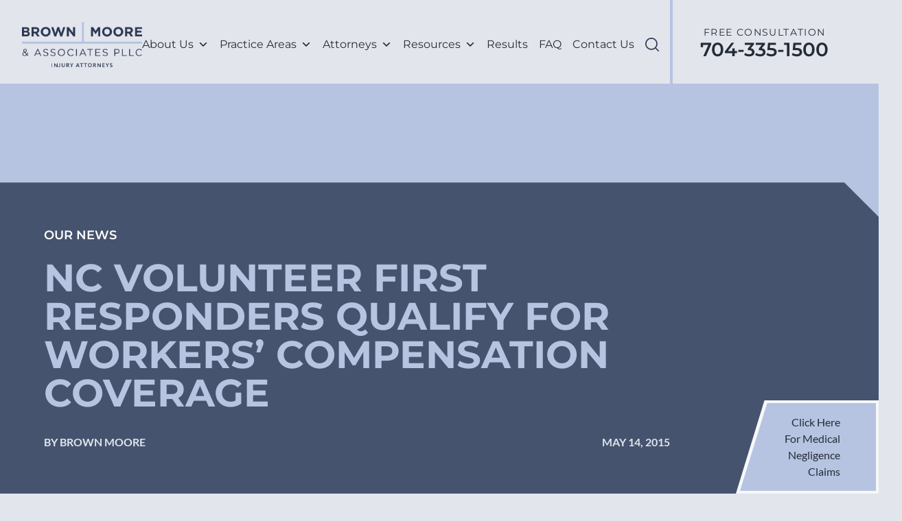

--- FILE ---
content_type: text/html; charset=UTF-8
request_url: https://brownmoorelaw.com/news-resources/nc-volunteer-first-responders-qualify-for-workers-compensation-coverage/
body_size: 78036
content:
<!doctype html>
<html lang="en-US">
<head>
    <meta charset="UTF-8">
<script type="text/javascript">
/* <![CDATA[ */
var gform;gform||(document.addEventListener("gform_main_scripts_loaded",function(){gform.scriptsLoaded=!0}),document.addEventListener("gform/theme/scripts_loaded",function(){gform.themeScriptsLoaded=!0}),window.addEventListener("DOMContentLoaded",function(){gform.domLoaded=!0}),gform={domLoaded:!1,scriptsLoaded:!1,themeScriptsLoaded:!1,isFormEditor:()=>"function"==typeof InitializeEditor,callIfLoaded:function(o){return!(!gform.domLoaded||!gform.scriptsLoaded||!gform.themeScriptsLoaded&&!gform.isFormEditor()||(gform.isFormEditor()&&console.warn("The use of gform.initializeOnLoaded() is deprecated in the form editor context and will be removed in Gravity Forms 3.1."),o(),0))},initializeOnLoaded:function(o){gform.callIfLoaded(o)||(document.addEventListener("gform_main_scripts_loaded",()=>{gform.scriptsLoaded=!0,gform.callIfLoaded(o)}),document.addEventListener("gform/theme/scripts_loaded",()=>{gform.themeScriptsLoaded=!0,gform.callIfLoaded(o)}),window.addEventListener("DOMContentLoaded",()=>{gform.domLoaded=!0,gform.callIfLoaded(o)}))},hooks:{action:{},filter:{}},addAction:function(o,r,e,t){gform.addHook("action",o,r,e,t)},addFilter:function(o,r,e,t){gform.addHook("filter",o,r,e,t)},doAction:function(o){gform.doHook("action",o,arguments)},applyFilters:function(o){return gform.doHook("filter",o,arguments)},removeAction:function(o,r){gform.removeHook("action",o,r)},removeFilter:function(o,r,e){gform.removeHook("filter",o,r,e)},addHook:function(o,r,e,t,n){null==gform.hooks[o][r]&&(gform.hooks[o][r]=[]);var d=gform.hooks[o][r];null==n&&(n=r+"_"+d.length),gform.hooks[o][r].push({tag:n,callable:e,priority:t=null==t?10:t})},doHook:function(r,o,e){var t;if(e=Array.prototype.slice.call(e,1),null!=gform.hooks[r][o]&&((o=gform.hooks[r][o]).sort(function(o,r){return o.priority-r.priority}),o.forEach(function(o){"function"!=typeof(t=o.callable)&&(t=window[t]),"action"==r?t.apply(null,e):e[0]=t.apply(null,e)})),"filter"==r)return e[0]},removeHook:function(o,r,t,n){var e;null!=gform.hooks[o][r]&&(e=(e=gform.hooks[o][r]).filter(function(o,r,e){return!!(null!=n&&n!=o.tag||null!=t&&t!=o.priority)}),gform.hooks[o][r]=e)}});
/* ]]> */
</script>

    <meta name="viewport" content="width=device-width, initial-scale=1, shrink-to-fit=no">

    <meta name='robots' content='index, follow, max-image-preview:large, max-snippet:-1, max-video-preview:-1' />
	<style></style>
	
	<!-- This site is optimized with the Yoast SEO Premium plugin v26.8 (Yoast SEO v26.8) - https://yoast.com/product/yoast-seo-premium-wordpress/ -->
	<title>NC Volunteer First Responders Qualify for Workers’ Compensation Coverage</title>
<style id="wpr-usedcss">img:is([sizes=auto i],[sizes^="auto," i]){contain-intrinsic-size:3000px 1500px}img.emoji{display:inline!important;border:none!important;box-shadow:none!important;height:1em!important;width:1em!important;margin:0 .07em!important;vertical-align:-.1em!important;background:0 0!important;padding:0!important}#ez-toc-container{background:#f9f9f9;border:1px solid #aaa;border-radius:4px;-webkit-box-shadow:0 1px 1px rgba(0,0,0,.05);box-shadow:0 1px 1px rgba(0,0,0,.05);display:table;margin-bottom:1em;padding:10px 20px 10px 10px;position:relative;width:auto}div.ez-toc-widget-container{padding:0;position:relative}div.ez-toc-widget-container ul{display:block}div.ez-toc-widget-container li{border:none;padding:0}div.ez-toc-widget-container ul.ez-toc-list{padding:10px}#ez-toc-container ul ul{margin-left:1.5em}#ez-toc-container li,#ez-toc-container ul{margin:0;padding:0}#ez-toc-container li,#ez-toc-container ul,#ez-toc-container ul li,div.ez-toc-widget-container,div.ez-toc-widget-container li{background:0 0;list-style:none;line-height:1.6;margin:0;overflow:hidden;z-index:1}#ez-toc-container .ez-toc-title{text-align:left;line-height:1.45;margin:0;padding:0}.ez-toc-title-container{display:table;width:100%}.ez-toc-title,.ez-toc-title-toggle{display:inline;text-align:left;vertical-align:middle}#ez-toc-container div.ez-toc-title-container+ul.ez-toc-list{margin-top:1em}#ez-toc-container a{color:#444;box-shadow:none;text-decoration:none;text-shadow:none;display:inline-flex;align-items:stretch;flex-wrap:nowrap}#ez-toc-container a:visited{color:#9f9f9f}#ez-toc-container a:hover{text-decoration:underline}#ez-toc-container a.ez-toc-toggle{display:flex;align-items:center}.ez-toc-widget-container ul.ez-toc-list li:before{content:" ";position:absolute;left:0;right:0;height:30px;line-height:30px;z-index:-1}.ez-toc-widget-container ul.ez-toc-list li.active{background-color:#ededed}.ez-toc-widget-container li.active>a{font-weight:900}#ez-toc-container input{position:absolute;left:-999em}#ez-toc-container input[type=checkbox]:checked+nav,#ez-toc-widget-container input[type=checkbox]:checked+nav{opacity:0;max-height:0;border:none;display:none}#ez-toc-container label{position:relative;cursor:pointer;display:initial}#ez-toc-container .ez-toc-toggle label{float:right;position:relative;font-size:16px;padding:0;border:1px solid #999191;border-radius:5px;cursor:pointer;left:10px;width:35px}div#ez-toc-container .ez-toc-title{display:initial}#ez-toc-container a.ez-toc-toggle{color:#444;background:inherit;border:inherit}.ez-toc-toggle #item{position:absolute;left:-999em}.ez-toc-widget-container ul li a{padding-left:10px;display:inline-flex;align-items:stretch;flex-wrap:nowrap}.ez-toc-widget-container ul.ez-toc-list li{height:auto!important}#ez-toc-container .eztoc-toggle-hide-by-default{display:none}.ez-toc-list.ez-toc-columns-optimized{column-fill:balance;orphans:2;widows:2}.ez-toc-list.ez-toc-columns-optimized>li{display:block;break-inside:avoid;page-break-inside:avoid}div#ez-toc-container .ez-toc-title{font-size:120%}div#ez-toc-container .ez-toc-title{font-weight:500}div#ez-toc-container ul li,div#ez-toc-container ul li a{font-size:95%}div#ez-toc-container ul li,div#ez-toc-container ul li a{font-weight:500}div#ez-toc-container nav ul ul li{font-size:90%}div#ez-toc-container{background:#fff;border:1px solid #ddd}div#ez-toc-container p.ez-toc-title{color:#999}div#ez-toc-container ul.ez-toc-list a{color:#428bca}div#ez-toc-container ul.ez-toc-list a:hover{color:#2a6496}div#ez-toc-container ul.ez-toc-list a:visited{color:#428bca}.ez-toc-box-title{font-weight:700;margin-bottom:10px;text-align:center;text-transform:uppercase;letter-spacing:1px;color:#666;padding-bottom:5px;position:absolute;top:-4%;left:5%;background-color:inherit;transition:top .3s ease}.ez-toc-box-title.toc-closed{top:-25%}#mega-menu-wrap-nav,#mega-menu-wrap-nav #mega-menu-nav,#mega-menu-wrap-nav #mega-menu-nav a.mega-menu-link,#mega-menu-wrap-nav #mega-menu-nav li.mega-menu-item,#mega-menu-wrap-nav #mega-menu-nav li.mega-menu-row,#mega-menu-wrap-nav #mega-menu-nav ul.mega-sub-menu{transition:none;border-radius:0;box-shadow:none;background:0 0;border:0;bottom:auto;box-sizing:border-box;clip:auto;color:#666;display:block;float:none;font-family:inherit;font-size:14px;height:auto;left:auto;line-height:1.7;list-style-type:none;margin:0;min-height:auto;max-height:none;min-width:auto;max-width:none;opacity:1;outline:0;overflow:visible;padding:0;position:relative;pointer-events:auto;right:auto;text-align:left;text-decoration:none;text-indent:0;text-transform:none;transform:none;top:auto;vertical-align:baseline;visibility:inherit;width:auto;word-wrap:break-word;white-space:normal}#mega-menu-wrap-nav #mega-menu-nav a.mega-menu-link:after,#mega-menu-wrap-nav #mega-menu-nav a.mega-menu-link:before,#mega-menu-wrap-nav #mega-menu-nav li.mega-menu-item:after,#mega-menu-wrap-nav #mega-menu-nav li.mega-menu-item:before,#mega-menu-wrap-nav #mega-menu-nav li.mega-menu-row:after,#mega-menu-wrap-nav #mega-menu-nav li.mega-menu-row:before,#mega-menu-wrap-nav #mega-menu-nav ul.mega-sub-menu:after,#mega-menu-wrap-nav #mega-menu-nav ul.mega-sub-menu:before,#mega-menu-wrap-nav #mega-menu-nav:after,#mega-menu-wrap-nav #mega-menu-nav:before,#mega-menu-wrap-nav:after,#mega-menu-wrap-nav:before{display:none}#mega-menu-wrap-nav{border-radius:0}#mega-menu-wrap-nav.mega-keyboard-navigation #mega-menu-nav a:focus,#mega-menu-wrap-nav.mega-keyboard-navigation #mega-menu-nav input:focus,#mega-menu-wrap-nav.mega-keyboard-navigation #mega-menu-nav li.mega-menu-item a.mega-menu-link:focus,#mega-menu-wrap-nav.mega-keyboard-navigation #mega-menu-nav span:focus,#mega-menu-wrap-nav.mega-keyboard-navigation .mega-menu-toggle:focus,#mega-menu-wrap-nav.mega-keyboard-navigation .mega-toggle-block .mega-search input[type=text]:focus,#mega-menu-wrap-nav.mega-keyboard-navigation .mega-toggle-block a:focus,#mega-menu-wrap-nav.mega-keyboard-navigation .mega-toggle-block button.mega-toggle-animated:focus,#mega-menu-wrap-nav.mega-keyboard-navigation .mega-toggle-block:focus{outline-style:solid;outline-width:3px;outline-color:#109cde;outline-offset:-3px}#mega-menu-wrap-nav.mega-keyboard-navigation .mega-toggle-block button.mega-toggle-animated:focus{outline-offset:2px}#mega-menu-wrap-nav.mega-keyboard-navigation>li.mega-menu-item>a.mega-menu-link:focus{background:#e3e5ed;color:#2a3852;font-weight:400;text-decoration:none;border-color:#fff}#mega-menu-wrap-nav #mega-menu-nav{text-align:left;padding:0}#mega-menu-wrap-nav #mega-menu-nav a.mega-menu-link{cursor:pointer;display:inline}#mega-menu-wrap-nav #mega-menu-nav>li.mega-animating>ul.mega-sub-menu{pointer-events:none}#mega-menu-wrap-nav #mega-menu-nav p{margin-bottom:10px}#mega-menu-wrap-nav #mega-menu-nav img,#mega-menu-wrap-nav #mega-menu-nav input{max-width:100%}#mega-menu-wrap-nav #mega-menu-nav li.mega-menu-item>ul.mega-sub-menu{display:block;visibility:hidden;opacity:1;pointer-events:auto}@media only screen and (max-width:1279px){#mega-menu-wrap-nav.mega-keyboard-navigation>li.mega-menu-item>a.mega-menu-link:focus{color:#fff;background:#b6c4e2}#mega-menu-wrap-nav #mega-menu-nav li.mega-menu-item>ul.mega-sub-menu{display:none;visibility:visible;opacity:1}#mega-menu-wrap-nav #mega-menu-nav li.mega-menu-item.mega-toggle-on>ul.mega-sub-menu,#mega-menu-wrap-nav #mega-menu-nav li.mega-menu-megamenu.mega-menu-item.mega-toggle-on ul.mega-sub-menu{display:block}#mega-menu-wrap-nav #mega-menu-nav li.mega-hide-sub-menu-on-mobile>ul.mega-sub-menu,#mega-menu-wrap-nav #mega-menu-nav li.mega-menu-megamenu.mega-menu-item.mega-toggle-on li.mega-hide-sub-menu-on-mobile>ul.mega-sub-menu{display:none}}#mega-menu-wrap-nav #mega-menu-nav li.mega-menu-item.mega-menu-megamenu ul.mega-sub-menu li.mega-collapse-children>ul.mega-sub-menu{display:none}#mega-menu-wrap-nav #mega-menu-nav li.mega-menu-item.mega-menu-megamenu ul.mega-sub-menu li.mega-collapse-children.mega-toggle-on>ul.mega-sub-menu{display:block}#mega-menu-wrap-nav #mega-menu-nav li.mega-menu-item.mega-toggle-on>ul.mega-sub-menu,#mega-menu-wrap-nav #mega-menu-nav.mega-no-js li.mega-menu-item:focus>ul.mega-sub-menu,#mega-menu-wrap-nav #mega-menu-nav.mega-no-js li.mega-menu-item:hover>ul.mega-sub-menu{visibility:visible}#mega-menu-wrap-nav #mega-menu-nav li.mega-menu-item.mega-menu-megamenu ul.mega-sub-menu ul.mega-sub-menu{visibility:inherit;opacity:1;display:block}#mega-menu-wrap-nav #mega-menu-nav li.mega-menu-item a[class^=dashicons]:before{font-family:dashicons}#mega-menu-wrap-nav #mega-menu-nav li.mega-menu-item a.mega-menu-link:before{display:inline-block;font:inherit;font-family:dashicons;position:static;margin:0 6px 0 0;vertical-align:top;-webkit-font-smoothing:antialiased;-moz-osx-font-smoothing:grayscale;color:inherit;background:0 0;height:auto;width:auto;top:auto}#mega-menu-wrap-nav #mega-menu-nav li.mega-align-bottom-left.mega-toggle-on>a.mega-menu-link{border-radius:0}#mega-menu-wrap-nav #mega-menu-nav>li.mega-menu-item{margin:0;display:inline-block;height:auto;vertical-align:middle}@media only screen and (min-width:1280px){#mega-menu-wrap-nav{background:#e3e5ed}#mega-menu-wrap-nav #mega-menu-nav[data-effect=fade_up] li.mega-menu-item.mega-menu-flyout ul.mega-sub-menu,#mega-menu-wrap-nav #mega-menu-nav[data-effect=fade_up] li.mega-menu-item.mega-menu-megamenu>ul.mega-sub-menu{opacity:0;transform:translate(0,10px);transition:opacity .2s ease-in,transform .2s ease-in,visibility .2s ease-in}#mega-menu-wrap-nav #mega-menu-nav[data-effect=fade_up] li.mega-menu-item.mega-menu-megamenu.mega-toggle-on ul.mega-sub-menu,#mega-menu-wrap-nav #mega-menu-nav[data-effect=fade_up] li.mega-menu-item.mega-toggle-on>ul.mega-sub-menu,#mega-menu-wrap-nav #mega-menu-nav[data-effect=fade_up].mega-no-js li.mega-menu-item:focus>ul.mega-sub-menu,#mega-menu-wrap-nav #mega-menu-nav[data-effect=fade_up].mega-no-js li.mega-menu-item:hover>ul.mega-sub-menu{opacity:1;transform:translate(0,0)}#mega-menu-wrap-nav #mega-menu-nav>li.mega-menu-megamenu.mega-menu-item{position:static}#mega-menu-wrap-nav #mega-menu-nav>li.mega-menu-item>a.mega-menu-link:focus,#mega-menu-wrap-nav #mega-menu-nav>li.mega-menu-item>a.mega-menu-link:hover{background:#e3e5ed;color:#2a3852;font-weight:400;text-decoration:none;border-color:#fff}#mega-menu-wrap-nav #mega-menu-nav li.mega-menu-flyout li.mega-menu-item a.mega-menu-link>span.mega-indicator:after{content:""}}#mega-menu-wrap-nav #mega-menu-nav>li.mega-menu-item.mega-toggle-on>a.mega-menu-link{background:#e3e5ed;color:#2a3852;font-weight:400;text-decoration:none;border-color:#fff}#mega-menu-wrap-nav #mega-menu-nav>li.mega-menu-item>a.mega-menu-link{line-height:40px;height:40px;padding:0 10px;vertical-align:baseline;width:auto;display:block;color:#2a3852;text-transform:none;text-decoration:none;text-align:left;background:#e3e5ed;border:0;border-radius:0;font-family:inherit;font-size:14px;font-weight:400;outline:0}@media only screen and (max-width:1279px){#mega-menu-wrap-nav #mega-menu-nav>li.mega-menu-item.mega-toggle-on>a.mega-menu-link{color:#fff;background:#b6c4e2}#mega-menu-wrap-nav #mega-menu-nav>li.mega-menu-item{display:list-item;margin:0;clear:both;border:0}#mega-menu-wrap-nav #mega-menu-nav>li.mega-menu-item>a.mega-menu-link{border-radius:0;border:0;margin:0;line-height:40px;height:40px;padding:0 10px;background:0 0;text-align:left;color:#fff;font-size:14px}}#mega-menu-wrap-nav #mega-menu-nav li.mega-menu-megamenu>ul.mega-sub-menu>li.mega-menu-row{width:100%;float:left}#mega-menu-wrap-nav #mega-menu-nav>li.mega-menu-megamenu>ul.mega-sub-menu{z-index:999;border-radius:0;background:#e3e5ed;border:0;padding:0;position:absolute;width:100%;max-width:none;left:0}#mega-menu-wrap-nav #mega-menu-nav>li.mega-menu-megamenu>ul.mega-sub-menu>li.mega-menu-item ul.mega-sub-menu{clear:both}#mega-menu-wrap-nav #mega-menu-nav>li.mega-menu-megamenu>ul.mega-sub-menu>li.mega-menu-item ul.mega-sub-menu li.mega-menu-item ul.mega-sub-menu{margin-left:10px}#mega-menu-wrap-nav #mega-menu-nav>li.mega-menu-megamenu>ul.mega-sub-menu>li.mega-menu-item{color:#666;font-family:inherit;font-size:14px;display:block;float:left;clear:none;padding:15px;vertical-align:top}#mega-menu-wrap-nav #mega-menu-nav>li.mega-menu-megamenu>ul.mega-sub-menu>li.mega-menu-item.mega-menu-clear{clear:left}#mega-menu-wrap-nav #mega-menu-nav>li.mega-menu-megamenu>ul.mega-sub-menu>li.mega-menu-item>a.mega-menu-link{color:#555;font-family:inherit;font-size:16px;text-transform:uppercase;text-decoration:none;font-weight:700;text-align:left;margin:0;padding:0;vertical-align:top;display:block;border:0}#mega-menu-wrap-nav #mega-menu-nav>li.mega-menu-megamenu>ul.mega-sub-menu>li.mega-menu-item>a.mega-menu-link:hover{border-color:transparent}#mega-menu-wrap-nav #mega-menu-nav>li.mega-menu-megamenu>ul.mega-sub-menu>li.mega-menu-item>a.mega-menu-link:focus,#mega-menu-wrap-nav #mega-menu-nav>li.mega-menu-megamenu>ul.mega-sub-menu>li.mega-menu-item>a.mega-menu-link:hover{color:#555;font-weight:700;text-decoration:none;background:rgba(0,0,0,0)}#mega-menu-wrap-nav #mega-menu-nav>li.mega-menu-megamenu>ul.mega-sub-menu>li.mega-menu-item li.mega-menu-item>a.mega-menu-link{color:#666;font-family:inherit;font-size:14px;text-transform:none;text-decoration:none;font-weight:400;text-align:left;margin:0;padding:0;vertical-align:top;display:block;border:0}#mega-menu-wrap-nav #mega-menu-nav>li.mega-menu-megamenu>ul.mega-sub-menu>li.mega-menu-item li.mega-menu-item>a.mega-menu-link:hover{border-color:transparent}#mega-menu-wrap-nav #mega-menu-nav>li.mega-menu-megamenu>ul.mega-sub-menu>li.mega-menu-item li.mega-menu-item>a.mega-menu-link:focus,#mega-menu-wrap-nav #mega-menu-nav>li.mega-menu-megamenu>ul.mega-sub-menu>li.mega-menu-item li.mega-menu-item>a.mega-menu-link:hover{color:#666;font-weight:400;text-decoration:none;background:rgba(0,0,0,0)}@media only screen and (max-width:1279px){#mega-menu-wrap-nav #mega-menu-nav>li.mega-menu-megamenu>ul.mega-sub-menu{float:left;position:static;width:100%}#mega-menu-wrap-nav #mega-menu-nav>li.mega-menu-megamenu>ul.mega-sub-menu{border:0;padding:10px;border-radius:0}#mega-menu-wrap-nav #mega-menu-nav>li.mega-menu-megamenu>ul.mega-sub-menu>li.mega-menu-item{width:100%;clear:both}}#mega-menu-wrap-nav #mega-menu-nav>li.mega-menu-flyout ul.mega-sub-menu{z-index:999;position:absolute;width:250px;max-width:none;padding:0;border:0;background:#e3e5ed;border-radius:0}@media only screen and (max-width:1279px){#mega-menu-wrap-nav #mega-menu-nav>li.mega-menu-flyout ul.mega-sub-menu{float:left;position:static;width:100%;padding:0;border:0;border-radius:0}#mega-menu-wrap-nav #mega-menu-nav>li.mega-menu-flyout ul.mega-sub-menu li.mega-menu-item{clear:both}#mega-menu-wrap-nav #mega-menu-nav>li.mega-menu-flyout ul.mega-sub-menu li.mega-menu-item:first-child>a.mega-menu-link{border-top-left-radius:0;border-top-right-radius:0}}#mega-menu-wrap-nav #mega-menu-nav>li.mega-menu-flyout ul.mega-sub-menu li.mega-menu-item a.mega-menu-link{display:block;background:#f1f1f1;color:#666;font-family:inherit;font-size:14px;font-weight:400;padding:0 10px;line-height:35px;text-decoration:none;text-transform:none;vertical-align:baseline}#mega-menu-wrap-nav #mega-menu-nav>li.mega-menu-flyout ul.mega-sub-menu li.mega-menu-item:first-child>a.mega-menu-link{border-top-left-radius:0;border-top-right-radius:0}#mega-menu-wrap-nav #mega-menu-nav>li.mega-menu-flyout ul.mega-sub-menu li.mega-menu-item:last-child>a.mega-menu-link{border-bottom-right-radius:0;border-bottom-left-radius:0}#mega-menu-wrap-nav #mega-menu-nav>li.mega-menu-flyout ul.mega-sub-menu li.mega-menu-item a.mega-menu-link:focus,#mega-menu-wrap-nav #mega-menu-nav>li.mega-menu-flyout ul.mega-sub-menu li.mega-menu-item a.mega-menu-link:hover{background:#ddd;font-weight:400;text-decoration:none;color:#666}#mega-menu-wrap-nav #mega-menu-nav>li.mega-menu-flyout ul.mega-sub-menu li.mega-menu-item ul.mega-sub-menu{position:absolute;left:100%;top:0}#mega-menu-wrap-nav #mega-menu-nav li.mega-menu-item-has-children>a.mega-menu-link>span.mega-indicator{display:inline-block;width:auto;background:0 0;position:relative;pointer-events:auto;left:auto;min-width:auto;font-size:inherit;padding:0;margin:0 0 0 6px;height:auto;line-height:inherit;color:inherit}#mega-menu-wrap-nav #mega-menu-nav li.mega-menu-item-has-children>a.mega-menu-link>span.mega-indicator:after{content:"";font-family:dashicons;font-weight:400;display:inline-block;margin:0;vertical-align:top;-webkit-font-smoothing:antialiased;-moz-osx-font-smoothing:grayscale;transform:rotate(0);color:inherit;position:relative;background:0 0;height:auto;width:auto;right:auto;line-height:inherit}#mega-menu-wrap-nav #mega-menu-nav li.mega-menu-item-has-children li.mega-menu-item-has-children>a.mega-menu-link>span.mega-indicator{float:right}#mega-menu-wrap-nav #mega-menu-nav li.mega-menu-item-has-children.mega-collapse-children.mega-toggle-on>a.mega-menu-link>span.mega-indicator:after{content:""}#mega-menu-wrap-nav #mega-menu-nav li.mega-menu-megamenu:not(.mega-menu-tabbed) li.mega-menu-item-has-children:not(.mega-collapse-children)>a.mega-menu-link>span.mega-indicator{display:none}@media only screen and (max-width:1279px){#mega-menu-wrap-nav #mega-menu-nav>li.mega-menu-flyout ul.mega-sub-menu li.mega-menu-item:last-child>a.mega-menu-link{border-bottom-right-radius:0;border-bottom-left-radius:0}#mega-menu-wrap-nav #mega-menu-nav>li.mega-menu-flyout ul.mega-sub-menu li.mega-menu-item ul.mega-sub-menu{position:static;left:0;width:100%}#mega-menu-wrap-nav #mega-menu-nav>li.mega-menu-flyout ul.mega-sub-menu li.mega-menu-item ul.mega-sub-menu a.mega-menu-link{padding-left:20px}#mega-menu-wrap-nav #mega-menu-nav>li.mega-menu-flyout ul.mega-sub-menu li.mega-menu-item ul.mega-sub-menu ul.mega-sub-menu a.mega-menu-link{padding-left:30px}#mega-menu-wrap-nav #mega-menu-nav li.mega-menu-item-has-children>a.mega-menu-link>span.mega-indicator{float:right}#mega-menu-wrap-nav #mega-menu-nav li.mega-menu-item-has-children.mega-toggle-on>a.mega-menu-link>span.mega-indicator:after{content:""}#mega-menu-wrap-nav #mega-menu-nav li.mega-menu-item-has-children.mega-hide-sub-menu-on-mobile>a.mega-menu-link>span.mega-indicator{display:none}#mega-menu-wrap-nav:after{content:"";display:table;clear:both}}#mega-menu-wrap-nav .mega-menu-toggle{display:none;z-index:1;cursor:pointer;background:#2a3852;border-radius:2px 2px 2px 2px;line-height:40px;height:40px;text-align:left;user-select:none;-webkit-tap-highlight-color:transparent;outline:0;white-space:nowrap}#mega-menu-wrap-nav .mega-menu-toggle img{max-width:100%;padding:0}#mega-menu-wrap-nav .mega-menu-toggle .mega-toggle-blocks-center,#mega-menu-wrap-nav .mega-menu-toggle .mega-toggle-blocks-left,#mega-menu-wrap-nav .mega-menu-toggle .mega-toggle-blocks-right{display:-webkit-box;display:-ms-flexbox;display:-webkit-flex;display:flex;-ms-flex-preferred-size:33.33%;-webkit-flex-basis:33.33%;flex-basis:33.33%}#mega-menu-wrap-nav .mega-menu-toggle .mega-toggle-blocks-left{-webkit-box-flex:1;-ms-flex:1;-webkit-flex:1;flex:1;-webkit-box-pack:start;-ms-flex-pack:start;-webkit-justify-content:flex-start;justify-content:flex-start}#mega-menu-wrap-nav .mega-menu-toggle .mega-toggle-blocks-left .mega-toggle-block{margin-left:6px}#mega-menu-wrap-nav .mega-menu-toggle .mega-toggle-blocks-left .mega-toggle-block:only-child{margin-right:6px}#mega-menu-wrap-nav .mega-menu-toggle .mega-toggle-blocks-center{-webkit-box-pack:center;-ms-flex-pack:center;-webkit-justify-content:center;justify-content:center}#mega-menu-wrap-nav .mega-menu-toggle .mega-toggle-blocks-center .mega-toggle-block{margin-left:3px;margin-right:3px}#mega-menu-wrap-nav .mega-menu-toggle .mega-toggle-blocks-right{-webkit-box-flex:1;-ms-flex:1;-webkit-flex:1;flex:1;-webkit-box-pack:end;-ms-flex-pack:end;-webkit-justify-content:flex-end;justify-content:flex-end}#mega-menu-wrap-nav .mega-menu-toggle .mega-toggle-blocks-right .mega-toggle-block{margin-right:6px}#mega-menu-wrap-nav .mega-menu-toggle .mega-toggle-blocks-right .mega-toggle-block:only-child{margin-left:6px}#mega-menu-wrap-nav .mega-menu-toggle .mega-toggle-block{display:-webkit-box;display:-ms-flexbox;display:-webkit-flex;display:flex;height:100%;outline:0;-webkit-align-self:center;-ms-flex-item-align:center;align-self:center;-ms-flex-negative:0;-webkit-flex-shrink:0;flex-shrink:0}@media only screen and (max-width:1279px){#mega-menu-wrap-nav .mega-menu-toggle{display:-webkit-box;display:-ms-flexbox;display:-webkit-flex;display:flex}#mega-menu-wrap-nav .mega-menu-toggle+#mega-menu-nav{background:#2a3852;padding:50px 0 0;display:none;position:absolute;width:100%;z-index:9999999}#mega-menu-wrap-nav .mega-menu-toggle.mega-menu-open+#mega-menu-nav{display:block}#mega-menu-wrap-nav .mega-menu-toggle+#mega-menu-nav{position:fixed;display:block;width:300px;max-width:90%;height:100vh;max-height:100vh;top:0;box-sizing:border-box;transition:left .2s ease-in-out,right .2s ease-in-out,visibility .2s ease-in-out;overflow:auto;z-index:9999999999;overscroll-behavior:contain;visibility:hidden}#mega-menu-wrap-nav .mega-menu-toggle.mega-menu-open+#mega-menu-nav{visibility:visible}#mega-menu-wrap-nav .mega-menu-toggle+#mega-menu-nav{right:-300px}#mega-menu-wrap-nav .mega-menu-toggle.mega-menu-open+#mega-menu-nav{right:0}#mega-menu-wrap-nav .mega-menu-toggle.mega-menu-open:after{position:fixed;width:100%;height:99999px;content:"";top:0;left:0;opacity:.5;background:#000;cursor:pointer;z-index:9999999998}}#mega-menu-wrap-nav .mega-menu-toggle .mega-toggle-block-0{cursor:pointer}#mega-menu-wrap-nav .mega-menu-toggle .mega-toggle-block-0 .mega-toggle-animated{padding:0;display:-webkit-box;display:-ms-flexbox;display:-webkit-flex;display:flex;cursor:pointer;transition-property:opacity,filter;transition-duration:.15s;transition-timing-function:linear;font:inherit;color:inherit;text-transform:none;background-color:transparent;border:0;margin:0;overflow:visible;transform:scale(.8);align-self:center;outline:0;background:0 0}#mega-menu-wrap-nav .mega-menu-toggle .mega-toggle-block-0 .mega-toggle-animated-box{width:40px;height:24px;display:inline-block;position:relative;outline:0}#mega-menu-wrap-nav .mega-menu-toggle .mega-toggle-block-0 .mega-toggle-animated-inner{display:block;top:50%;margin-top:-2px}#mega-menu-wrap-nav .mega-menu-toggle .mega-toggle-block-0 .mega-toggle-animated-inner,#mega-menu-wrap-nav .mega-menu-toggle .mega-toggle-block-0 .mega-toggle-animated-inner::after,#mega-menu-wrap-nav .mega-menu-toggle .mega-toggle-block-0 .mega-toggle-animated-inner::before{width:40px;height:4px;background-color:#ddd;border-radius:4px;position:absolute;transition-property:transform;transition-duration:.15s;transition-timing-function:ease}#mega-menu-wrap-nav .mega-menu-toggle .mega-toggle-block-0 .mega-toggle-animated-inner::after,#mega-menu-wrap-nav .mega-menu-toggle .mega-toggle-block-0 .mega-toggle-animated-inner::before{content:"";display:block}#mega-menu-wrap-nav .mega-menu-toggle .mega-toggle-block-0 .mega-toggle-animated-inner::before{top:-10px}#mega-menu-wrap-nav .mega-menu-toggle .mega-toggle-block-0 .mega-toggle-animated-inner::after{bottom:-10px}#mega-menu-wrap-nav .mega-menu-toggle .mega-toggle-block-0 .mega-toggle-animated-slider .mega-toggle-animated-inner{top:2px}#mega-menu-wrap-nav .mega-menu-toggle .mega-toggle-block-0 .mega-toggle-animated-slider .mega-toggle-animated-inner::before{top:10px;transition-property:transform,opacity;transition-timing-function:ease;transition-duration:.15s}#mega-menu-wrap-nav .mega-menu-toggle .mega-toggle-block-0 .mega-toggle-animated-slider .mega-toggle-animated-inner::after{top:20px}#mega-menu-wrap-nav .mega-menu-toggle.mega-menu-open .mega-toggle-block-0 .mega-toggle-animated-slider .mega-toggle-animated-inner{transform:translate3d(0,10px,0) rotate(45deg)}#mega-menu-wrap-nav .mega-menu-toggle.mega-menu-open .mega-toggle-block-0 .mega-toggle-animated-slider .mega-toggle-animated-inner::before{transform:rotate(-45deg) translate3d(-5.71429px,-6px,0);opacity:0}#mega-menu-wrap-nav .mega-menu-toggle.mega-menu-open .mega-toggle-block-0 .mega-toggle-animated-slider .mega-toggle-animated-inner::after{transform:translate3d(0,-20px,0) rotate(-90deg)}#mega-menu-wrap-nav{clear:both}@font-face{font-display:swap;font-family:dashicons;src:url("https://brownmoorelaw.com/wp-includes/fonts/dashicons.eot?99ac726223c749443b642ce33df8b800");src:url("https://brownmoorelaw.com/wp-includes/fonts/dashicons.eot?99ac726223c749443b642ce33df8b800#iefix") format("embedded-opentype"),url("[data-uri]") format("woff"),url("https://brownmoorelaw.com/wp-includes/fonts/dashicons.ttf?99ac726223c749443b642ce33df8b800") format("truetype");font-weight:400;font-style:normal}.dashicons{font-family:dashicons;display:inline-block;line-height:1;font-weight:400;font-style:normal;speak:never;text-decoration:inherit;text-transform:none;text-rendering:auto;-webkit-font-smoothing:antialiased;-moz-osx-font-smoothing:grayscale;width:20px;height:20px;font-size:20px;vertical-align:top;text-align:center;transition:color .1s ease-in}.dashicons-hidden:before{content:"\f530"}.dashicons-no-alt:before{content:"\f335"}.dashicons-trash:before{content:"\f182"}.dashicons-visibility:before{content:"\f177"}.mp-marquee{overflow:hidden}.mp-marquee .mp-marquee__content{display:-webkit-box;display:-ms-flexbox;display:flex}.mp-marquee .mp-marquee__item{-ms-flex-negative:0;flex-shrink:0}.glide{position:relative;width:100%;-webkit-box-sizing:border-box;box-sizing:border-box}.glide *{-webkit-box-sizing:inherit;box-sizing:inherit}.glide__track{overflow:hidden}.glide__slides{position:relative;width:100%;list-style:none;-webkit-backface-visibility:hidden;backface-visibility:hidden;-webkit-transform-style:preserve-3d;transform-style:preserve-3d;-ms-touch-action:pan-Y;touch-action:pan-Y;overflow:hidden;padding:0;white-space:nowrap;display:-webkit-box;display:-ms-flexbox;display:flex;-ms-flex-wrap:nowrap;flex-wrap:nowrap;will-change:transform}.glide__slide{width:100%;height:100%;-ms-flex-negative:0;flex-shrink:0;white-space:normal;-webkit-user-select:none;-moz-user-select:none;-ms-user-select:none;user-select:none;-webkit-touch-callout:none;-webkit-tap-highlight-color:transparent}.glide__slide a{-webkit-user-select:none;user-select:none;-webkit-user-drag:none;-moz-user-select:none;-ms-user-select:none}.glide--rtl{direction:rtl}.mp-stack-nav__menus-stack{position:relative}.mp-stack-nav__dynamic-menu{position:absolute;left:0;top:0;height:100%;width:100%;margin-top:0;z-index:10;-webkit-animation:.3s forwards show-dynamic-menu;animation:.3s forwards show-dynamic-menu}.mp-stack-nav__previous-menu{-webkit-animation:.3s .4s forwards transition-previous-menu;animation:.3s .4s forwards transition-previous-menu}.mp-stack-nav__current-menu{-webkit-animation:.3s forwards transition-current-menu;animation:.3s forwards transition-current-menu}.mp-stack-nav__controls{display:-webkit-box;display:-ms-flexbox;display:flex;-webkit-box-pack:justify;-ms-flex-pack:justify;justify-content:space-between;-webkit-box-align:center;-ms-flex-align:center;align-items:center;width:100%}.mp-stack-nav__back{cursor:pointer}.mp-stack-nav__back span{margin-left:1rem}.mp-stack-nav__chevron::before{border-style:solid;border-width:.25em .25em 0 0;content:'';display:inline-block;height:.45em;left:.15em;position:relative;top:.15em;-webkit-transform:rotate(-45deg);transform:rotate(-45deg);vertical-align:top;width:.45em}.mp-stack-nav__chevron--left:before{left:.25em;-webkit-transform:rotate(-135deg);transform:rotate(-135deg)}@-webkit-keyframes show-dynamic-menu{0%{-webkit-transform:translateX(100%);transform:translateX(100%)}100%{-webkit-transform:translateX(50px);transform:translateX(50px)}}@keyframes show-dynamic-menu{0%{-webkit-transform:translateX(100%);transform:translateX(100%)}100%{-webkit-transform:translateX(50px);transform:translateX(50px)}}@-webkit-keyframes transition-previous-menu{0%{opacity:100%;-webkit-transform:translateY(0);transform:translateY(0)}100%{opacity:20%;-webkit-transform:translateY(15px);transform:translateY(15px)}}@keyframes transition-previous-menu{0%{opacity:100%;-webkit-transform:translateY(0);transform:translateY(0)}100%{opacity:20%;-webkit-transform:translateY(15px);transform:translateY(15px)}}@-webkit-keyframes transition-current-menu{0%{opacity:20%;-webkit-transform:translateY(15px);transform:translateY(15px)}100%{opacity:100%;-webkit-transform:translateY(0);transform:translateY(0)}}@keyframes transition-current-menu{0%{opacity:20%;-webkit-transform:translateY(15px);transform:translateY(15px)}100%{opacity:100%;-webkit-transform:translateY(0);transform:translateY(0)}}*,:after,:before{--tw-border-spacing-x:0;--tw-border-spacing-y:0;--tw-translate-x:0;--tw-translate-y:0;--tw-rotate:0;--tw-skew-x:0;--tw-skew-y:0;--tw-scale-x:1;--tw-scale-y:1;--tw-pan-x: ;--tw-pan-y: ;--tw-pinch-zoom: ;--tw-scroll-snap-strictness:proximity;--tw-gradient-from-position: ;--tw-gradient-via-position: ;--tw-gradient-to-position: ;--tw-ordinal: ;--tw-slashed-zero: ;--tw-numeric-figure: ;--tw-numeric-spacing: ;--tw-numeric-fraction: ;--tw-ring-inset: ;--tw-ring-offset-width:0px;--tw-ring-offset-color:#fff;--tw-ring-color:rgba(59, 130, 246, .5);--tw-ring-offset-shadow:0 0 #0000;--tw-ring-shadow:0 0 #0000;--tw-shadow:0 0 #0000;--tw-shadow-colored:0 0 #0000;--tw-blur: ;--tw-brightness: ;--tw-contrast: ;--tw-grayscale: ;--tw-hue-rotate: ;--tw-invert: ;--tw-saturate: ;--tw-sepia: ;--tw-drop-shadow: ;--tw-backdrop-blur: ;--tw-backdrop-brightness: ;--tw-backdrop-contrast: ;--tw-backdrop-grayscale: ;--tw-backdrop-hue-rotate: ;--tw-backdrop-invert: ;--tw-backdrop-opacity: ;--tw-backdrop-saturate: ;--tw-backdrop-sepia: ;--tw-contain-size: ;--tw-contain-layout: ;--tw-contain-paint: ;--tw-contain-style: }::backdrop{--tw-border-spacing-x:0;--tw-border-spacing-y:0;--tw-translate-x:0;--tw-translate-y:0;--tw-rotate:0;--tw-skew-x:0;--tw-skew-y:0;--tw-scale-x:1;--tw-scale-y:1;--tw-pan-x: ;--tw-pan-y: ;--tw-pinch-zoom: ;--tw-scroll-snap-strictness:proximity;--tw-gradient-from-position: ;--tw-gradient-via-position: ;--tw-gradient-to-position: ;--tw-ordinal: ;--tw-slashed-zero: ;--tw-numeric-figure: ;--tw-numeric-spacing: ;--tw-numeric-fraction: ;--tw-ring-inset: ;--tw-ring-offset-width:0px;--tw-ring-offset-color:#fff;--tw-ring-color:rgba(59, 130, 246, .5);--tw-ring-offset-shadow:0 0 #0000;--tw-ring-shadow:0 0 #0000;--tw-shadow:0 0 #0000;--tw-shadow-colored:0 0 #0000;--tw-blur: ;--tw-brightness: ;--tw-contrast: ;--tw-grayscale: ;--tw-hue-rotate: ;--tw-invert: ;--tw-saturate: ;--tw-sepia: ;--tw-drop-shadow: ;--tw-backdrop-blur: ;--tw-backdrop-brightness: ;--tw-backdrop-contrast: ;--tw-backdrop-grayscale: ;--tw-backdrop-hue-rotate: ;--tw-backdrop-invert: ;--tw-backdrop-opacity: ;--tw-backdrop-saturate: ;--tw-backdrop-sepia: ;--tw-contain-size: ;--tw-contain-layout: ;--tw-contain-paint: ;--tw-contain-style: }*,:after,:before{border:0 solid;box-sizing:border-box}:after,:before{--tw-content:""}html{-webkit-text-size-adjust:100%;font-feature-settings:normal;-webkit-tap-highlight-color:transparent;font-family:ui-sans-serif,system-ui,sans-serif,'Apple Color Emoji','Segoe UI Emoji','Segoe UI Symbol','Noto Color Emoji';font-variation-settings:normal;line-height:1.5;-moz-tab-size:4;-o-tab-size:4;tab-size:4}body{line-height:inherit;margin:0}h1,h2,h3{font-size:inherit;font-weight:inherit}a{color:inherit;text-decoration:inherit}strong{font-weight:bolder}code{font-feature-settings:normal;font-family:ui-monospace,SFMono-Regular,Menlo,Monaco,Consolas,'Liberation Mono','Courier New',monospace;font-size:1em;font-variation-settings:normal}table{border-collapse:collapse;border-color:inherit;text-indent:0}button,input,optgroup,select,textarea{font-feature-settings:inherit;color:inherit;font-family:inherit;font-size:100%;font-variation-settings:inherit;font-weight:inherit;letter-spacing:inherit;line-height:inherit;margin:0;padding:0}button,select{text-transform:none}button,input:where([type=button]),input:where([type=reset]),input:where([type=submit]){-webkit-appearance:button;background-color:transparent;background-image:none}progress{vertical-align:baseline}::-webkit-inner-spin-button,::-webkit-outer-spin-button{height:auto}[type=search]{-webkit-appearance:textfield;outline-offset:-2px}::-webkit-search-decoration{-webkit-appearance:none}::-webkit-file-upload-button{-webkit-appearance:button;font:inherit}dl,h1,h2,h3,p{margin:0}fieldset{margin:0}fieldset,legend{padding:0}ul{list-style:none;margin:0;padding:0}textarea{resize:vertical}input::-moz-placeholder,textarea::-moz-placeholder{color:#9ca3af;opacity:1}input::placeholder,textarea::placeholder{color:#9ca3af;opacity:1}[role=button],button{cursor:pointer}canvas,embed,iframe,img,object,svg,video{display:block;vertical-align:middle}img,video{height:auto;max-width:100%}[hidden]:where(:not([hidden=until-found])){display:none}.brm-typography.is-inviewport strong{transition-delay:.3s;transition-duration:.15s;transition-duration:1s;transition-property:all;transition-timing-function:cubic-bezier(.4,0,.2,1)}.brm-typography p{margin-bottom:1rem}.brm-typography p:last-child{margin-bottom:0}.brm-typography--raw-content{padding-bottom:2rem;padding-top:2rem}.brm-typography--raw-content h2{--tw-text-opacity:1;color:rgb(42 56 82/var(--tw-text-opacity,1));font-family:Montserrat,sans-serif;font-size:1.75rem;font-weight:700;line-height:1.75rem;padding-bottom:1.75rem;padding-top:1.75rem;text-transform:uppercase}@media (min-width:768px){.brm-typography p{margin-bottom:1.25rem}.brm-typography--raw-content h2{font-size:2rem;line-height:2rem}}@media (min-width:1280px){.brm-typography--raw-content h2{font-size:2.25rem;line-height:2.25rem}}.brm-typography--raw-content h3{--tw-text-opacity:1;color:rgb(42 56 82/var(--tw-text-opacity,1));font-family:Montserrat,sans-serif;font-size:1.625rem;font-weight:700;line-height:1.75rem;padding-bottom:1.75rem;padding-top:1.75rem;text-transform:uppercase}@media (min-width:768px){.brm-typography--raw-content h3{font-size:1.875rem;line-height:1.75rem}}@media (min-width:1280px){.brm-typography--raw-content h3{font-size:2rem;line-height:2rem}}.brm-typography--raw-content h2:first-of-type,.brm-typography--raw-content h3:first-of-type{padding-top:0!important}.brm-typography--raw-content p{font-family:Lato,sans-serif;font-size:1.125rem;line-height:2rem;padding-bottom:1.75rem}.brm-typography--raw-content p:last-child{padding-bottom:0}.brm-typography--raw-content a{--tw-bg-opacity:1;--tw-text-opacity:1;background-color:rgb(182 196 226/var(--tw-bg-opacity,1));color:rgb(42 56 82/var(--tw-text-opacity,1));transition-duration:.15s;transition-property:all;transition-timing-function:cubic-bezier(.4,0,.2,1)}.brm-typography--raw-content a:hover{--tw-bg-opacity:1;--tw-text-opacity:1;background-color:rgb(42 56 82/var(--tw-bg-opacity,1));color:rgb(246 247 249/var(--tw-text-opacity,1))}.brm-typography--raw-content ul{line-height:2rem;list-style-position:inside;padding-bottom:1.75rem;padding-left:1.25rem;padding-top:.25rem}.brm-typography--raw-content ul li{padding-bottom:.75rem;padding-left:.25rem;padding-top:.75rem}.brm-typography--raw-content ul ul{padding-top:0}.brm-typography--raw-content ul a{background-color:transparent;text-decoration-line:underline}.brm-typography--raw-content ul{list-style-type:disc}.brm-typography--raw-content p:has(img){padding-top:0}.brm-typography--raw-content img{padding-bottom:.75rem;padding-top:2.5rem;width:100%}html{--tw-bg-opacity:1;--tw-text-opacity:1;background-color:rgb(227 229 237/var(--tw-bg-opacity,1));color:rgb(36 44 54/var(--tw-text-opacity,1));font-family:Lato,sans-serif;scroll-behavior:smooth;scroll-padding-top:14rem}.bm-clip-path-left-top-triangle{--tw-bg-opacity:1;background-color:rgb(227 229 237/var(--tw-bg-opacity,1));clip-path:polygon(100% 0,0 100%,0 0);height:0;left:0;position:absolute;top:-.5px;width:0}.bm-clip-path-left-top-triangle.is-inviewport{height:3rem;transform:translate3d(var(--tw-translate-x),var(--tw-translate-y),0) rotate(var(--tw-rotate)) skewX(var(--tw-skew-x)) skewY(var(--tw-skew-y)) scaleX(var(--tw-scale-x)) scaleY(var(--tw-scale-y));transition-delay:.3s;transition-duration:.15s;transition-duration:1s;transition-property:all;transition-timing-function:cubic-bezier(.4,0,.2,1);width:3rem}@media (min-width:768px){.bm-clip-path-left-top-triangle.is-inviewport{height:5rem;width:5rem}}@media (min-width:1024px){html{scroll-padding-top:20rem}.bm-clip-path-left-top-triangle.is-inviewport{height:9rem;width:9rem}}.brm-clip-path-top-right-hexagon{clip-path:polygon(0 0,calc(100% - 50px) 0,100% 50px,100% 100%,0 100%)}.brm-clip-path-left-full-size{clip-path:polygon(20% 0,100% 0,100% 100%,0 100%);position:relative}.brm-clip-path-left-full-size:before{--tw-bg-opacity:1;background-color:rgb(182 196 226/var(--tw-bg-opacity,1));clip-path:polygon(20% 0,100% 0,100% 100%,0 100%);content:"";display:block;height:calc(100% - 8px);margin-left:auto;margin-right:auto;position:absolute;right:.25rem;top:.25rem;width:calc(100% - 10px)}.container{margin-left:auto;margin-right:auto;padding-left:1.5rem;padding-right:1.5rem;width:100%}@media (min-width:640px){.container{max-width:640px}}@media (min-width:768px){.container{max-width:768px;padding-left:2rem;padding-right:2rem}}@media (min-width:1024px){.container{max-width:1024px}}@media (min-width:1280px){.container{max-width:1280px}.brm-site-header{--tw-translate-y:0px}.brm-site-header,.brm-site-header.hide{transform:translate(var(--tw-translate-x),var(--tw-translate-y)) rotate(var(--tw-rotate)) skewX(var(--tw-skew-x)) skewY(var(--tw-skew-y)) scaleX(var(--tw-scale-x)) scaleY(var(--tw-scale-y))}.brm-site-header.hide{--tw-translate-y:-100%}}@media (min-width:1536px){.container{max-width:1536px}}@media (min-width:1920px){.container{max-width:1920px}}.footer-menu{row-gap:.5rem}@media (min-width:1024px){.footer-menu{row-gap:1rem}}.footer-menu .menu-item{transition-duration:.15s;transition-duration:.3s;transition-property:all;transition-timing-function:cubic-bezier(.4,0,.2,1)}.footer-menu .menu-item:hover{--tw-text-opacity:1;color:rgb(182 196 226/var(--tw-text-opacity,1));text-decoration-line:underline}@media screen and (min-width:1280px){#mega-menu-wrap-nav{background-color:transparent}#mega-menu-wrap-nav #mega-menu-nav{align-items:center;display:flex;justify-content:flex-end}#mega-menu-wrap-nav #mega-menu-nav>li.mega-menu-item{--tw-text-opacity:1;background-color:transparent;color:rgb(36 44 54/var(--tw-text-opacity,1));display:flex;font-size:1rem;margin-right:.5rem;width:-moz-max-content;width:max-content}@media (min-width:1536px){#mega-menu-wrap-nav #mega-menu-nav>li.mega-menu-item{margin-right:1rem}}#mega-menu-wrap-nav #mega-menu-nav>li.mega-menu-item>ul.mega-sub-menu{--tw-border-opacity:1;--tw-bg-opacity:1;background-color:rgb(42 56 82/var(--tw-bg-opacity,1));border-color:rgb(42 56 82/var(--tw-border-opacity,1));border-style:solid;border-top-width:2px;left:-1.25rem;padding-bottom:.75rem;padding-top:.75rem;top:2.25rem}#mega-menu-wrap-nav #mega-menu-nav>li.mega-menu-item>a.mega-menu-link,#mega-menu-wrap-nav #mega-menu-nav>li.mega-menu-item>a.mega-menu-link:focus{--tw-text-opacity:1;background-color:transparent;color:rgb(36 44 54/var(--tw-text-opacity,1));display:block;font-family:Montserrat,sans-serif;font-size:1rem;height:auto;line-height:1.25rem;margin-right:.5rem;padding-bottom:.5rem;padding-left:0;padding-right:0;padding-top:.5rem;position:relative;transition-duration:.15s;transition-duration:75ms;transition-property:all;transition-timing-function:cubic-bezier(.4,0,.2,1)}#mega-menu-wrap-nav #mega-menu-nav>li.mega-menu-item>a.mega-menu-link:focus:hover,#mega-menu-wrap-nav #mega-menu-nav>li.mega-menu-item>a.mega-menu-link:hover{--tw-text-opacity:1;background-color:transparent;color:rgb(182 196 226/var(--tw-text-opacity,1))}#mega-menu-wrap-nav #mega-menu-nav>li.mega-menu-item.mega-toggle-on>a.mega-menu-link{--tw-text-opacity:1;background-color:transparent;color:rgb(182 196 226/var(--tw-text-opacity,1));transition-duration:.15s;transition-duration:75ms;transition-property:all;transition-timing-function:cubic-bezier(.4,0,.2,1)}#mega-menu-wrap-nav #mega-menu-nav>li.mega-menu-item.mega-brm-search a{content:url([data-uri])}#mega-menu-wrap-nav #mega-menu-nav>li.mega-menu-item.mega-brm-search a:hover{content:url([data-uri])}#mega-menu-wrap-nav #mega-menu-nav>li.mega-menu-item.mega-brm-close{display:none}#mega-menu-wrap-nav #mega-menu-nav li.mega-menu-item-has-children li.mega-menu-item-has-children>a.mega-menu-link>span.mega-indicator{--tw-translate-y:-50%;position:absolute;right:.5rem;top:50%;transform:translate(var(--tw-translate-x),var(--tw-translate-y)) rotate(var(--tw-rotate)) skewX(var(--tw-skew-x)) skewY(var(--tw-skew-y)) scaleX(var(--tw-scale-x)) scaleY(var(--tw-scale-y))}#mega-menu-wrap-nav #mega-menu-nav>li.mega-menu-flyout ul.mega-sub-menu{--tw-bg-opacity:1;background-color:rgb(182 196 226/var(--tw-bg-opacity,1));border-style:solid;border-top-width:2px;left:-1.25rem;padding-bottom:0;padding-top:0;top:2.25rem}#mega-menu-wrap-nav #mega-menu-nav>li.mega-menu-flyout ul.mega-sub-menu li.mega-menu-item>a.mega-menu-link{--tw-bg-opacity:1;--tw-text-opacity:1;background-color:rgb(182 196 226/var(--tw-bg-opacity,1));color:rgb(36 44 54/var(--tw-text-opacity,1));font-size:.875rem;line-height:1.25rem;padding-bottom:.75rem;padding-left:1.25rem;padding-right:1.25rem;padding-top:.75rem;position:relative;transition-duration:.15s;transition-duration:.3s;transition-property:all;transition-timing-function:cubic-bezier(.4,0,.2,1)}#mega-menu-wrap-nav #mega-menu-nav>li.mega-menu-flyout ul.mega-sub-menu li.mega-menu-item>a.mega-menu-link:after{--tw-bg-opacity:1;background-color:rgb(182 196 226/var(--tw-bg-opacity,1));content:"";display:block;height:100%;left:0;position:absolute;top:0;width:3px;z-index:10}#mega-menu-wrap-nav #mega-menu-nav>li.mega-menu-flyout ul.mega-sub-menu li.mega-menu-item>a.mega-menu-link:hover{--tw-bg-opacity:1;--tw-text-opacity:1;background-color:rgb(42 56 82/var(--tw-bg-opacity,1));color:rgb(182 196 226/var(--tw-text-opacity,1));padding-left:1.5rem}#mega-menu-wrap-nav #mega-menu-nav>li.mega-menu-megamenu ul.mega-sub-menu li.mega-menu-item>a.mega-menu-link{--tw-text-opacity:1;color:rgb(255 255 255/var(--tw-text-opacity,1));font-size:1.25rem;line-height:1.5rem;text-transform:none}#mega-menu-wrap-nav #mega-menu-nav>li.mega-menu-megamenu ul.mega-sub-menu li.mega-menu-item>a.mega-menu-link:hover{--tw-text-opacity:1;color:rgb(255 255 255/var(--tw-text-opacity,1));text-decoration-line:underline;text-underline-offset:2px}#mega-menu-wrap-nav #mega-menu-nav>li.mega-menu-megamenu ul.mega-sub-menu li.mega-menu-item>ul.mega-sub-menu li.mega-menu-item>a.mega-menu-link{--tw-text-opacity:1;color:rgb(255 255 255/var(--tw-text-opacity,1));font-size:1rem;line-height:1.25rem;padding-bottom:.25rem;padding-top:.25rem}#mega-menu-wrap-nav #mega-menu-nav>li.mega-menu-megamenu ul.mega-sub-menu li.mega-menu-item>ul.mega-sub-menu li.mega-menu-item>a.mega-menu-link:hover{--tw-text-opacity:1;color:rgb(255 255 255/var(--tw-text-opacity,1));text-decoration-line:underline;text-underline-offset:2px}}@media screen and (max-width:1279px){#mega-menu-wrap-nav .mega-toggle-animated-inner{--tw-bg-opacity:1!important;background-color:rgb(42 56 82/var(--tw-bg-opacity,1))!important;height:2px!important;width:50px!important}#mega-menu-wrap-nav .mega-toggle-animated-inner:before{margin-left:-1rem}#mega-menu-wrap-nav .mega-toggle-animated-inner:after,#mega-menu-wrap-nav .mega-toggle-animated-inner:before{--tw-bg-opacity:1!important;background-color:rgb(42 56 82/var(--tw-bg-opacity,1))!important;height:2px!important;width:50px!important}#mega-menu-wrap-nav .mega-menu-toggle{background-color:transparent}#mega-menu-wrap-nav .mega-menu-toggle+#mega-menu-nav{--tw-bg-opacity:1;background-color:rgb(42 56 82/var(--tw-bg-opacity,1))}#mega-menu-wrap-nav #mega-menu-nav>li.mega-menu-item a.mega-menu-link{--tw-bg-opacity:1;background-color:rgb(42 56 82/var(--tw-bg-opacity,1));letter-spacing:.05em}#mega-menu-wrap-nav #mega-menu-nav>li.mega-menu-item.mega-toggle-on a.mega-menu-link{--tw-bg-opacity:1;background-color:rgb(182 196 226/var(--tw-bg-opacity,1))}#mega-menu-wrap-nav #mega-menu-nav>li.mega-menu-item>ul.mega-sub-menu li.mega-menu-item a.mega-menu-link{--tw-bg-opacity:1;--tw-text-opacity:1;background-color:rgb(255 255 255/var(--tw-bg-opacity,1));color:rgb(36 44 54/var(--tw-text-opacity,1));font-size:.875rem;padding-bottom:.125rem;padding-top:.125rem}#mega-menu-wrap-nav #mega-menu-nav>li.mega-menu-item>ul.mega-sub-menu li.mega-menu-item a.mega-menu-link:focus,#mega-menu-wrap-nav #mega-menu-nav>li.mega-menu-item>ul.mega-sub-menu li.mega-menu-item a.mega-menu-link:hover{--tw-text-opacity:1;color:rgb(255 255 255/var(--tw-text-opacity,1))}#mega-menu-wrap-nav #mega-menu-nav>li.mega-menu-item>ul.mega-sub-menu li.mega-menu-item.mega-toggle-on a.mega-menu-link{font-size:.875rem;padding-bottom:.125rem;padding-top:.125rem}#mega-menu-wrap-nav #mega-menu-nav>li.mega-menu-item>ul.mega-sub-menu li.mega-menu-item.mega-menu-flyout ul.mega-sub-menu a.mega-menu-link{--tw-bg-opacity:1;background-color:rgb(255 255 255/var(--tw-bg-opacity,1))}#mega-menu-wrap-nav #mega-menu-nav>li.mega-menu-item>ul.mega-sub-menu li.mega-menu-item.mega-toggle-on a.mega-menu-link{--tw-bg-opacity:1;background-color:rgb(42 56 82/var(--tw-bg-opacity,1))}#mega-menu-wrap-nav #mega-menu-nav>li.mega-menu-item>ul.mega-sub-menu li.mega-menu-item>ul.mega-sub-menu li.mega-menu-item a.mega-menu-link{--tw-bg-opacity:1;--tw-text-opacity:1;background-color:rgb(255 255 255/var(--tw-bg-opacity,1));color:rgb(36 44 54/var(--tw-text-opacity,1));font-size:.875rem;padding-bottom:.125rem;padding-top:.125rem}#mega-menu-wrap-nav #mega-menu-nav>li.mega-menu-item>ul.mega-sub-menu li.mega-menu-item>ul.mega-sub-menu li.mega-menu-item a.mega-menu-link:focus,#mega-menu-wrap-nav #mega-menu-nav>li.mega-menu-item>ul.mega-sub-menu li.mega-menu-item>ul.mega-sub-menu li.mega-menu-item a.mega-menu-link:hover{--tw-text-opacity:1;color:rgb(255 255 255/var(--tw-text-opacity,1))}#mega-menu-wrap-nav #mega-menu-nav>li.mega-menu-item>ul.mega-sub-menu li.mega-menu-item>ul.mega-sub-menu li.mega-menu-item.mega-toggle-on a.mega-menu-link{font-size:.875rem;padding-bottom:.125rem;padding-top:.125rem}#mega-menu-wrap-nav #mega-menu-nav>li.mega-menu-item>ul.mega-sub-menu li.mega-menu-item>ul.mega-sub-menu li.mega-menu-item.mega-toggle-on a.mega-menu-link{--tw-bg-opacity:1;background-color:rgb(42 56 82/var(--tw-bg-opacity,1))}#mega-menu-wrap-nav #mega-menu-nav>li.mega-menu-item.mega-menu-flyout ul.mega-sub-menu li.mega-menu-item a.mega-menu-link:focus,#mega-menu-wrap-nav #mega-menu-nav>li.mega-menu-item.mega-menu-flyout ul.mega-sub-menu li.mega-menu-item a.mega-menu-link:hover,#mega-menu-wrap-nav #mega-menu-nav>li.mega-menu-item.mega-menu-flyout ul.mega-sub-menu li.mega-menu-item ul.mega-sub-menu a.mega-menu-link{--tw-bg-opacity:1;--tw-text-opacity:1;background-color:rgb(255 255 255/var(--tw-bg-opacity,1));color:rgb(36 44 54/var(--tw-text-opacity,1))}#mega-menu-wrap-nav #mega-menu-nav>li.mega-menu-item.mega-menu-flyout ul.mega-sub-menu li.mega-menu-item.mega-toggle-on a.mega-menu-link{--tw-bg-opacity:1;--tw-text-opacity:1;background-color:rgb(42 56 82/var(--tw-bg-opacity,1));color:rgb(255 255 255/var(--tw-text-opacity,1))}#mega-menu-wrap-nav #mega-menu-nav .mega-brm-close{position:absolute!important;right:0!important;top:0!important}#mega-menu-wrap-nav #mega-menu-nav li.mega-menu-item.mega-brm-close a.mega-menu-link{font-size:.875rem}#mega-menu-wrap-nav #mega-menu-nav li.mega-menu-item.mega-brm-close a.mega-menu-link:before{margin-bottom:2px}}.pointer-events-none{pointer-events:none}.visible{visibility:visible}.static{position:static}.fixed{position:fixed}.absolute{position:absolute}.relative{position:relative}.sticky{position:sticky}.bottom-0{bottom:0}.bottom-20{bottom:5rem}.left-0{left:0}.left-1{left:.25rem}.left-1\/2{left:50%}.left-1\/3{left:33.333333%}.left-\[0\.1px\]{left:.1px}.right-0{right:0}.right-1{right:.25rem}.top-0{top:0}.top-1\/2{top:50%}.top-24{top:6rem}.z-0{z-index:0}.z-10{z-index:10}.z-30{z-index:30}.z-40{z-index:40}.z-50{z-index:50}.col-span-1{grid-column:span 1/span 1}.col-span-2{grid-column:span 2/span 2}.mx-3{margin-left:.75rem;margin-right:.75rem}.mx-8{margin-left:2rem;margin-right:2rem}.mx-auto{margin-left:auto;margin-right:auto}.mb-10{margin-bottom:2.5rem}.mb-12{margin-bottom:3rem}.mb-14{margin-bottom:3.5rem}.mb-2{margin-bottom:.5rem}.ml-2{margin-left:.5rem}.ml-auto{margin-left:auto}.mt-auto{margin-top:auto}.block{display:block}.inline-block{display:inline-block}.inline{display:inline}.flex{display:flex}.inline-flex{display:inline-flex}.table{display:table}.grid{display:grid}.hidden{display:none}.h-1{height:.25rem}.h-10{height:2.5rem}.h-16{height:4rem}.h-36{height:9rem}.h-4{height:1rem}.h-72{height:18rem}.h-8{height:2rem}.h-\[440px\]{height:440px}.h-auto{height:auto}.h-full{height:100%}.max-h-28{max-height:7rem}.max-h-full{max-height:100%}.min-h-4{min-height:1rem}.w-0{width:0}.w-1\/3{width:33.333333%}.w-10{width:2.5rem}.w-4{width:1rem}.w-52{width:13rem}.w-7{width:1.75rem}.w-72{width:18rem}.w-8{width:2rem}.w-\[350px\]{width:350px}.w-auto{width:auto}.w-fit{width:-moz-fit-content;width:fit-content}.w-full{width:100%}.min-w-4{min-width:1rem}.max-w-2xl{max-width:42rem}.max-w-48{max-width:12rem}.max-w-4xl{max-width:56rem}.max-w-56{max-width:14rem}.max-w-\[1536px\]{max-width:1536px}.flex-grow{flex-grow:1}.-translate-x-1\/2{--tw-translate-x:-50%}.-translate-x-1\/2{transform:translate(var(--tw-translate-x),var(--tw-translate-y)) rotate(var(--tw-rotate)) skewX(var(--tw-skew-x)) skewY(var(--tw-skew-y)) scaleX(var(--tw-scale-x)) scaleY(var(--tw-scale-y))}.-translate-x-\[0\.5px\]{transform:translate(var(--tw-translate-x),var(--tw-translate-y)) rotate(var(--tw-rotate)) skewX(var(--tw-skew-x)) skewY(var(--tw-skew-y)) scaleX(var(--tw-scale-x)) scaleY(var(--tw-scale-y))}.-translate-x-\[0\.5px\]{--tw-translate-x:-0.5px}.-translate-x-full{transform:translate(var(--tw-translate-x),var(--tw-translate-y)) rotate(var(--tw-rotate)) skewX(var(--tw-skew-x)) skewY(var(--tw-skew-y)) scaleX(var(--tw-scale-x)) scaleY(var(--tw-scale-y))}.-translate-x-full{--tw-translate-x:-100%}.-translate-y-1\/2{--tw-translate-y:-50%}.-translate-y-1\/2{transform:translate(var(--tw-translate-x),var(--tw-translate-y)) rotate(var(--tw-rotate)) skewX(var(--tw-skew-x)) skewY(var(--tw-skew-y)) scaleX(var(--tw-scale-x)) scaleY(var(--tw-scale-y))}.translate-x-\[0\.5px\]{--tw-translate-x:0.5px}.translate-x-\[0\.5px\],.translate-x-full{transform:translate(var(--tw-translate-x),var(--tw-translate-y)) rotate(var(--tw-rotate)) skewX(var(--tw-skew-x)) skewY(var(--tw-skew-y)) scaleX(var(--tw-scale-x)) scaleY(var(--tw-scale-y))}.translate-x-full{--tw-translate-x:100%}.translate-y-10{--tw-translate-y:2.5rem}.translate-y-10{transform:translate(var(--tw-translate-x),var(--tw-translate-y)) rotate(var(--tw-rotate)) skewX(var(--tw-skew-x)) skewY(var(--tw-skew-y)) scaleX(var(--tw-scale-x)) scaleY(var(--tw-scale-y))}.translate-y-\[0\.25rem\]{--tw-translate-y:0.25rem}.translate-y-\[0\.25rem\]{transform:translate(var(--tw-translate-x),var(--tw-translate-y)) rotate(var(--tw-rotate)) skewX(var(--tw-skew-x)) skewY(var(--tw-skew-y)) scaleX(var(--tw-scale-x)) scaleY(var(--tw-scale-y))}.transform{transform:translate(var(--tw-translate-x),var(--tw-translate-y)) rotate(var(--tw-rotate)) skewX(var(--tw-skew-x)) skewY(var(--tw-skew-y)) scaleX(var(--tw-scale-x)) scaleY(var(--tw-scale-y))}.transform-gpu{transform:translate3d(var(--tw-translate-x),var(--tw-translate-y),0) rotate(var(--tw-rotate)) skewX(var(--tw-skew-x)) skewY(var(--tw-skew-y)) scaleX(var(--tw-scale-x)) scaleY(var(--tw-scale-y))}.resize{resize:both}.flex-col{flex-direction:column}.flex-col-reverse{flex-direction:column-reverse}.flex-wrap{flex-wrap:wrap}.flex-nowrap{flex-wrap:nowrap}.items-center{align-items:center}.justify-end{justify-content:flex-end}.justify-center{justify-content:center}.justify-between{justify-content:space-between}.gap-5{gap:1.25rem}.gap-x-10{-moz-column-gap:2.5rem;column-gap:2.5rem}.gap-x-14{-moz-column-gap:3.5rem;column-gap:3.5rem}.gap-x-20{-moz-column-gap:5rem;column-gap:5rem}.gap-x-5{-moz-column-gap:1.25rem;column-gap:1.25rem}.gap-x-8{-moz-column-gap:2rem;column-gap:2rem}.gap-y-10{row-gap:2.5rem}.gap-y-3{row-gap:.75rem}.gap-y-5{row-gap:1.25rem}.self-stretch{align-self:stretch}.overflow-hidden{overflow:hidden}.overflow-visible{overflow:visible}.overflow-y-auto{overflow-y:auto}.overflow-x-hidden{overflow-x:hidden}.overflow-x-clip{overflow-x:clip}.whitespace-nowrap{white-space:nowrap}.rounded-full{border-radius:9999px}.border{border-width:1px}.border-4{border-width:4px}.border-b{border-bottom-width:1px}.border-b-4{border-bottom-width:4px}.border-l-4{border-left-width:4px}.border-blue{--tw-border-opacity:1;border-color:rgb(42 56 82/var(--tw-border-opacity,1))}.border-blue-light{--tw-border-opacity:1;border-color:rgb(182 196 226/var(--tw-border-opacity,1))}.border-silver{--tw-border-opacity:1;border-color:rgb(246 247 249/var(--tw-border-opacity,1))}.bg-blue{--tw-bg-opacity:1;background-color:rgb(42 56 82/var(--tw-bg-opacity,1))}.bg-blue-light{--tw-bg-opacity:1;background-color:rgb(182 196 226/var(--tw-bg-opacity,1))}.bg-silver{--tw-bg-opacity:1;background-color:rgb(246 247 249/var(--tw-bg-opacity,1))}.bg-silver-light{--tw-bg-opacity:1;background-color:rgb(227 229 237/var(--tw-bg-opacity,1))}.bg-transparent{background-color:transparent}.object-contain{-o-object-fit:contain;object-fit:contain}.object-cover{-o-object-fit:cover;object-fit:cover}.object-center{-o-object-position:center;object-position:center}.px-0{padding-left:0;padding-right:0}.px-10{padding-left:2.5rem;padding-right:2.5rem}.px-14{padding-left:3.5rem;padding-right:3.5rem}.px-2{padding-left:.5rem;padding-right:.5rem}.px-4{padding-left:1rem;padding-right:1rem}.px-8{padding-left:2rem;padding-right:2rem}.py-10{padding-bottom:2.5rem;padding-top:2.5rem}.py-12{padding-bottom:3rem;padding-top:3rem}.py-16{padding-bottom:4rem;padding-top:4rem}.py-2{padding-bottom:.5rem;padding-top:.5rem}.py-4{padding-bottom:1rem;padding-top:1rem}.py-5{padding-bottom:1.25rem;padding-top:1.25rem}.py-7{padding-bottom:1.75rem;padding-top:1.75rem}.py-8{padding-bottom:2rem;padding-top:2rem}.pb-10{padding-bottom:2.5rem}.pb-11{padding-bottom:2.75rem}.pb-12{padding-bottom:3rem}.pb-14{padding-bottom:3.5rem}.pb-16{padding-bottom:4rem}.pb-4{padding-bottom:1rem}.pb-5{padding-bottom:1.25rem}.pb-6{padding-bottom:1.5rem}.pb-8{padding-bottom:2rem}.pb-9{padding-bottom:2.25rem}.pr-20{padding-right:5rem}.pr-28{padding-right:7rem}.pr-4{padding-right:1rem}.pt-0{padding-top:0}.pt-10{padding-top:2.5rem}.pt-12{padding-top:3rem}.pt-16{padding-top:4rem}.pt-20{padding-top:5rem}.pt-5{padding-top:1.25rem}.pt-8{padding-top:2rem}.pt-9{padding-top:2.25rem}.text-center{text-align:center}.text-right{text-align:right}.font-primary{font-family:Lato,sans-serif}.font-secondary{font-family:Montserrat,sans-serif}.text-2xl{font-size:1.5rem}.text-3xl{font-size:1.625rem}.text-4xl{font-size:1.75rem}.text-base{font-size:1.125rem}.text-sm{font-size:1rem}.text-xs{font-size:.875rem}.font-bold{font-weight:700}.font-normal{font-weight:400}.font-semibold{font-weight:600}.uppercase{text-transform:uppercase}.leading-4{line-height:1rem}.leading-6{line-height:1.5rem}.leading-none{line-height:1}.tracking-wider{letter-spacing:.05em}.tracking-widest{letter-spacing:.1em}.text-blue{--tw-text-opacity:1;color:rgb(42 56 82/var(--tw-text-opacity,1))}.text-blue-light{--tw-text-opacity:1;color:rgb(182 196 226/var(--tw-text-opacity,1))}.text-silver{--tw-text-opacity:1;color:rgb(246 247 249/var(--tw-text-opacity,1))}.text-silver-light{--tw-text-opacity:1;color:rgb(227 229 237/var(--tw-text-opacity,1))}.text-white{--tw-text-opacity:1;color:rgb(255 255 255/var(--tw-text-opacity,1))}.opacity-0{opacity:0}.opacity-100{opacity:1}.opacity-80{opacity:.8}.opacity-90{opacity:.9}.outline-none{outline:transparent solid 2px;outline-offset:2px}.blur{--tw-blur:blur(8px)}.blur{filter:var(--tw-blur) var(--tw-brightness) var(--tw-contrast) var(--tw-grayscale) var(--tw-hue-rotate) var(--tw-invert) var(--tw-saturate) var(--tw-sepia) var(--tw-drop-shadow)}.filter{filter:var(--tw-blur) var(--tw-brightness) var(--tw-contrast) var(--tw-grayscale) var(--tw-hue-rotate) var(--tw-invert) var(--tw-saturate) var(--tw-sepia) var(--tw-drop-shadow)}.transition-all{transition-duration:.15s;transition-property:all;transition-timing-function:cubic-bezier(.4,0,.2,1)}.transition-colors{transition-duration:.15s;transition-property:color,background-color,border-color,text-decoration-color,fill,stroke;transition-timing-function:cubic-bezier(.4,0,.2,1)}.transition-transform{transition-duration:.15s;transition-property:transform;transition-timing-function:cubic-bezier(.4,0,.2,1)}.duration-300{transition-duration:.3s}.duration-500{transition-duration:.5s}.placeholder\:text-silver-light::-moz-placeholder{--tw-text-opacity:1;color:rgb(227 229 237/var(--tw-text-opacity,1))}.placeholder\:text-silver-light::placeholder{--tw-text-opacity:1;color:rgb(227 229 237/var(--tw-text-opacity,1))}.after\:absolute:after{content:var(--tw-content);position:absolute}.after\:left-1:after{content:var(--tw-content);left:.25rem}.after\:left-1\/2:after{content:var(--tw-content);left:50%}.after\:top-0:after{content:var(--tw-content);top:0}.after\:top-1\/2:after{content:var(--tw-content);top:50%}.after\:z-10:after{content:var(--tw-content);z-index:10}.after\:h-2:after{content:var(--tw-content);height:.5rem}.after\:h-full:after{content:var(--tw-content);height:100%}.after\:w-2:after{content:var(--tw-content);width:.5rem}.after\:w-full:after{content:var(--tw-content);width:100%}.after\:-translate-x-1\/2:after{--tw-translate-x:-50%}.after\:-translate-x-1\/2:after,.after\:-translate-x-full:after{content:var(--tw-content);transform:translate(var(--tw-translate-x),var(--tw-translate-y)) rotate(var(--tw-rotate)) skewX(var(--tw-skew-x)) skewY(var(--tw-skew-y)) scaleX(var(--tw-scale-x)) scaleY(var(--tw-scale-y))}.after\:-translate-x-full:after{--tw-translate-x:-100%}.after\:-translate-y-1\/2:after{--tw-translate-y:-50%;content:var(--tw-content);transform:translate(var(--tw-translate-x),var(--tw-translate-y)) rotate(var(--tw-rotate)) skewX(var(--tw-skew-x)) skewY(var(--tw-skew-y)) scaleX(var(--tw-scale-x)) scaleY(var(--tw-scale-y))}.after\:rounded-full:after{border-radius:9999px;content:var(--tw-content)}.after\:bg-blue:after{--tw-bg-opacity:1;background-color:rgb(42 56 82/var(--tw-bg-opacity,1));content:var(--tw-content)}.after\:bg-blue-light:after{--tw-bg-opacity:1;background-color:rgb(182 196 226/var(--tw-bg-opacity,1));content:var(--tw-content)}.after\:content-\[\'\'\]:after{--tw-content:"";content:var(--tw-content)}.hover\:cursor-pointer:hover{cursor:pointer}.hover\:bg-blue:hover{--tw-bg-opacity:1;background-color:rgb(42 56 82/var(--tw-bg-opacity,1))}.hover\:text-blue-light:hover{--tw-text-opacity:1;color:rgb(182 196 226/var(--tw-text-opacity,1))}.hover\:underline:hover{text-decoration-line:underline}.focus\:outline-none:focus{outline:transparent solid 2px;outline-offset:2px}.group:hover .group-hover\:left-1\/2{left:50%}.group:hover .group-hover\:text-blue-light{--tw-text-opacity:1;color:rgb(182 196 226/var(--tw-text-opacity,1))}.group:hover .group-hover\:opacity-0{opacity:0}.group:hover .group-hover\:opacity-100{opacity:1}.group:hover .group-hover\:opacity-50{opacity:.5}.peer:hover~.peer-hover\:w-full{width:100%}@media not all and (min-width:1280px){.max-xl\:overflow-hidden{overflow:hidden}}@media not all and (min-width:1024px){.max-lg\:container{margin-left:auto;margin-right:auto;padding-left:1.5rem;padding-right:1.5rem;width:100%}@media (min-width:640px){.max-lg\:container{max-width:640px}}@media (min-width:768px){.max-lg\:container{max-width:768px;padding-left:2rem;padding-right:2rem}}@media (min-width:1024px){.max-lg\:container{max-width:1024px}}@media (min-width:1280px){.max-lg\:container{max-width:1280px}}@media (min-width:1536px){.max-lg\:container{max-width:1536px}}@media (min-width:1920px){.max-lg\:container{max-width:1920px}}.max-lg\:order-3{order:3}.max-lg\:hidden{display:none}.max-lg\:flex-col{flex-direction:column}.max-lg\:justify-center{justify-content:center}.max-lg\:gap-y-10{row-gap:2.5rem}.max-lg\:gap-y-5{row-gap:1.25rem}.max-lg\:border-b{border-bottom-width:1px}.max-lg\:border-blue-black{--tw-border-opacity:1;border-color:rgb(36 44 54/var(--tw-border-opacity,1))}.max-lg\:px-0{padding-left:0;padding-right:0}.max-lg\:pb-5{padding-bottom:1.25rem}.max-lg\:pb-9{padding-bottom:2.25rem}.max-lg\:text-center{text-align:center}.max-lg\:last\:border-b-0:last-child{border-bottom-width:0}}@media not all and (min-width:768px){.max-md\:order-1{order:1}.max-md\:order-2{order:2}.max-md\:text-center{text-align:center}.brm-form .gfield--type-html{text-align:center}}@media (min-width:640px){.sm\:mb-0{margin-bottom:0}.sm\:px-16{padding-left:4rem;padding-right:4rem}}@media (min-width:768px){.md\:mx-12{margin-left:3rem;margin-right:3rem}.md\:h-10{height:2.5rem}.md\:max-w-3xl{max-width:48rem}.md\:max-w-xl{max-width:36rem}.md\:flex-row{flex-direction:row}.md\:py-8{padding-bottom:2rem;padding-top:2rem}.md\:pb-12{padding-bottom:3rem}.md\:pb-14{padding-bottom:3.5rem}.md\:pl-10{padding-left:2.5rem}.md\:pt-12{padding-top:3rem}.md\:pt-14{padding-top:3.5rem}.md\:text-base{font-size:1.125rem}.brm-form .gfield--type-html{padding-bottom:1.25rem}}@media (min-width:1024px){.lg\:col-span-2{grid-column:span 2/span 2}.lg\:mb-24{margin-bottom:6rem}.lg\:ml-12{margin-left:3rem}.lg\:ml-auto{margin-left:auto}.lg\:mr-4{margin-right:1rem}.lg\:mr-9{margin-right:2.25rem}.lg\:block{display:block}.lg\:flex{display:flex}.lg\:hidden{display:none}.lg\:w-1\/3{width:33.333333%}.lg\:w-2\/3{width:66.666667%}.lg\:max-w-5xl{max-width:64rem}.lg\:grid-cols-2{grid-template-columns:repeat(2,minmax(0,1fr))}.lg\:grid-cols-3{grid-template-columns:repeat(3,minmax(0,1fr))}.lg\:flex-row{flex-direction:row}.lg\:justify-start{justify-content:flex-start}.lg\:justify-between{justify-content:space-between}.lg\:border-l-4{border-left-width:4px}.lg\:border-r-4{border-right-width:4px}.lg\:px-10{padding-left:2.5rem;padding-right:2.5rem}.lg\:px-14{padding-left:3.5rem;padding-right:3.5rem}.lg\:px-16{padding-left:4rem;padding-right:4rem}.lg\:py-0{padding-bottom:0;padding-top:0}.lg\:py-12{padding-bottom:3rem;padding-top:3rem}.lg\:py-14{padding-bottom:3.5rem;padding-top:3.5rem}.lg\:py-24{padding-bottom:6rem;padding-top:6rem}.lg\:py-36{padding-bottom:9rem;padding-top:9rem}.lg\:pb-14{padding-bottom:3.5rem}.lg\:pb-20{padding-bottom:5rem}.lg\:pb-28{padding-bottom:7rem}.lg\:pb-32{padding-bottom:8rem}.lg\:pl-11{padding-left:2.75rem}.lg\:pl-12{padding-left:3rem}.lg\:pl-20{padding-left:5rem}.lg\:pr-11{padding-right:2.75rem}.lg\:pr-12{padding-right:3rem}.lg\:pr-16{padding-right:4rem}.lg\:pr-44{padding-right:11rem}.lg\:pr-5{padding-right:1.25rem}.lg\:pt-12{padding-top:3rem}.lg\:pt-14{padding-top:3.5rem}.lg\:pt-16{padding-top:4rem}.lg\:pt-20{padding-top:5rem}.lg\:pt-24{padding-top:6rem}.lg\:text-left{text-align:left}.lg\:first\:pl-0:first-child{padding-left:0}.lg\:last\:border-r-0:last-child{border-right-width:0}.lg\:last\:pr-0:last-child{padding-right:0}}@media (min-width:1280px){.xl\:flex{display:flex}.xl\:hidden{display:none}.xl\:max-w-64{max-width:16rem}.xl\:max-w-72{max-width:18rem}.xl\:gap-x-14{-moz-column-gap:3.5rem;column-gap:3.5rem}.xl\:px-16{padding-left:4rem;padding-right:4rem}.xl\:px-8{padding-left:2rem;padding-right:2rem}.xl\:pb-6{padding-bottom:1.5rem}.xl\:pl-24{padding-left:6rem}.xl\:pr-24{padding-right:6rem}.xl\:pt-8{padding-top:2rem}}.\[\&\.is-inviewport\]\:w-full.is-inviewport{width:100%}.\[\&\.is-inviewport\]\:translate-y-0.is-inviewport{--tw-translate-y:0px;transform:translate(var(--tw-translate-x),var(--tw-translate-y)) rotate(var(--tw-rotate)) skewX(var(--tw-skew-x)) skewY(var(--tw-skew-y)) scaleX(var(--tw-scale-x)) scaleY(var(--tw-scale-y))}.\[\&\.is-inviewport\]\:transform-gpu.is-inviewport{transform:translate3d(var(--tw-translate-x),var(--tw-translate-y),0) rotate(var(--tw-rotate)) skewX(var(--tw-skew-x)) skewY(var(--tw-skew-y)) scaleX(var(--tw-scale-x)) scaleY(var(--tw-scale-y))}.\[\&\.is-inviewport\]\:opacity-100.is-inviewport{opacity:1}.\[\&\.is-inviewport\]\:transition-all.is-inviewport{transition-duration:.15s;transition-property:all;transition-timing-function:cubic-bezier(.4,0,.2,1)}.\[\&\.is-inviewport\]\:delay-100.is-inviewport{transition-delay:.1s}.\[\&\.is-inviewport\]\:duration-1000.is-inviewport{transition-duration:1s}@font-face{font-family:Montserrat;src:url("https://brownmoorelaw.com/wp-content/themes/brown-moore-theme-v2/assets/font/Montserrat/Montserrat-Regular.woff2") format('woff2');font-weight:400;font-style:normal;font-display:swap}@font-face{font-family:Montserrat;src:url("https://brownmoorelaw.com/wp-content/themes/brown-moore-theme-v2/assets/font/Montserrat/Montserrat-Medium.woff2") format('woff2');font-weight:500;font-style:normal;font-display:swap}@font-face{font-family:Montserrat;src:url("https://brownmoorelaw.com/wp-content/themes/brown-moore-theme-v2/assets/font/Montserrat/Montserrat-SemiBold.woff2") format('woff2');font-weight:600;font-style:normal;font-display:swap}@font-face{font-family:Montserrat;src:url("https://brownmoorelaw.com/wp-content/themes/brown-moore-theme-v2/assets/font/Montserrat/Montserrat-Bold.woff2") format('woff2');font-weight:700;font-style:normal;font-display:swap}@font-face{font-family:Lato;src:url("https://brownmoorelaw.com/wp-content/themes/brown-moore-theme-v2/assets/font/Lato/Lato-Regular.woff2") format('woff2');font-weight:400;font-style:normal;font-display:swap}@font-face{font-family:Lato;src:url("https://brownmoorelaw.com/wp-content/themes/brown-moore-theme-v2/assets/font/Lato/Lato-Bold.woff2") format('woff2');font-weight:700;font-style:normal;font-display:swap}#ezw_tco-5 .ez-toc-title{font-size:120%;font-weight:500;color:#000}#ezw_tco-5 .ez-toc-widget-container ul.ez-toc-list li.active{background-color:#ededed}.brm-form .gfield .gfield_label{display:none}.brm-form .gfield input,.brm-form .gfield select,.brm-form .gfield textarea{--tw-text-opacity:1;background-color:transparent;border-width:1px;color:rgb(255 255 255/var(--tw-text-opacity,1));font-weight:400;padding-bottom:1rem;padding-left:1.5rem;padding-right:1.5rem;padding-top:1rem;width:100%}.brm-form .gfield input:focus,.brm-form .gfield select:focus,.brm-form .gfield textarea:focus{--tw-border-opacity:1;border-color:rgb(182 196 226/var(--tw-border-opacity,1));outline:transparent solid 2px;outline-offset:2px}.brm-form .gfield input::-moz-placeholder,.brm-form .gfield select::-moz-placeholder,.brm-form .gfield textarea::-moz-placeholder{font-weight:400}.brm-form .gfield input::placeholder,.brm-form .gfield select::placeholder,.brm-form .gfield textarea::placeholder{font-weight:400}.brm-form .gfield input::-moz-placeholder,.brm-form .gfield select::-moz-placeholder,.brm-form .gfield textarea::-moz-placeholder{--tw-text-opacity:1;color:rgb(255 255 255/var(--tw-text-opacity,1))}.brm-form .gfield input::placeholder,.brm-form .gfield select::placeholder,.brm-form .gfield textarea::placeholder{--tw-text-opacity:1;color:rgb(255 255 255/var(--tw-text-opacity,1))}.brm-form .gfield textarea{height:9rem}.brm-form .gfield select option{--tw-text-opacity:1;color:rgb(42 56 82/var(--tw-text-opacity,1))}.brm-form .gfield--type-html{--tw-text-opacity:1;align-items:center;color:rgb(182 196 226/var(--tw-text-opacity,1));display:flex;font-family:Lato,sans-serif;font-size:1.125rem;font-weight:700;justify-content:center}.brm-form--radio-button .gfield_radio{align-items:center;-moz-column-gap:1rem;column-gap:1rem;display:flex;flex-wrap:wrap;justify-content:center;padding-bottom:1.25rem;row-gap:1rem}.brm-form--radio-button .gfield_radio .gchoice{position:relative}.brm-form--radio-button .gfield_radio input{opacity:0;position:absolute;visibility:hidden}.brm-form--radio-button .gfield_radio input:checked+label{--tw-text-opacity:1;color:rgb(42 56 82/var(--tw-text-opacity,1));cursor:auto}.brm-form--radio-button .gfield_radio input:checked+label:after{--tw-bg-opacity:1;background-color:rgb(182 196 226/var(--tw-bg-opacity,1));z-index:-10}.brm-form--radio-button .gfield_radio label{--tw-text-opacity:1;align-items:center;color:rgb(182 196 226/var(--tw-text-opacity,1));cursor:pointer;display:flex;font-family:Montserrat,sans-serif;font-size:1.125rem;font-weight:700;justify-content:center;min-height:70px;position:relative;text-transform:uppercase;transition-duration:.15s;transition-duration:.3s;transition-property:all;transition-timing-function:cubic-bezier(.4,0,.2,1);width:10rem;z-index:10}.brm-form--radio-button .gfield_radio label:before{--tw-translate-x:-50%;--tw-translate-y:-50%;--tw-border-opacity:1;background-color:transparent;border-color:rgb(182 196 226/var(--tw-border-opacity,1));border-width:4px;content:"";left:50%;min-height:70px;position:absolute;top:50%;transform:translate(var(--tw-translate-x),var(--tw-translate-y)) rotate(var(--tw-rotate)) skewX(var(--tw-skew-x)) skewY(var(--tw-skew-y)) scaleX(var(--tw-scale-x)) scaleY(var(--tw-scale-y));transition-duration:.15s;transition-duration:.3s;transition-property:all;transition-timing-function:cubic-bezier(.4,0,.2,1);width:10rem;z-index:-10}.brm-form--radio-button .gfield_radio label:after{--tw-translate-x:-50%;--tw-translate-y:-50%;background-color:transparent;content:"";height:100%;left:50%;min-height:70px;position:absolute;top:50%;transform:translate(var(--tw-translate-x),var(--tw-translate-y)) rotate(var(--tw-rotate)) skewX(var(--tw-skew-x)) skewY(var(--tw-skew-y)) scaleX(var(--tw-scale-x)) scaleY(var(--tw-scale-y));transition-duration:.15s;transition-duration:.3s;transition-property:all;transition-timing-function:cubic-bezier(.4,0,.2,1);width:10rem}.brm-form .gfield_checkbox{padding-bottom:2rem}.brm-form .gfield_checkbox .gchoice{align-items:center;-moz-column-gap:1.25rem;column-gap:1.25rem;display:flex;row-gap:0}.brm-form .gfield_checkbox .gform-field-label{--tw-text-opacity:1;color:rgb(227 229 237/var(--tw-text-opacity,1));cursor:pointer;font-size:1rem;padding-bottom:.5rem;padding-top:.5rem;transition-duration:.15s;transition-duration:.3s;transition-property:all;transition-timing-function:cubic-bezier(.4,0,.2,1)}.brm-form .gfield_checkbox .gform-field-label:hover{--tw-text-opacity:1;color:rgb(182 196 226/var(--tw-text-opacity,1))}.brm-form .gfield_checkbox .gfield-choice-input{-webkit-appearance:none;-moz-appearance:none;appearance:none;border-style:none;cursor:pointer;display:block;height:1.5rem;padding:0;position:relative;width:1.5rem}.brm-form .gfield_checkbox .gfield-choice-input:before{--tw-translate-y:-50%;--tw-translate-x:-50%;--tw-border-opacity:1;--tw-bg-opacity:1;background-color:rgb(42 56 82/var(--tw-bg-opacity,1));border-color:rgb(227 229 237/var(--tw-border-opacity,1));border-width:1px;content:"";height:1rem;left:50%;position:absolute;top:50%;transform:translate(var(--tw-translate-x),var(--tw-translate-y)) rotate(var(--tw-rotate)) skewX(var(--tw-skew-x)) skewY(var(--tw-skew-y)) scaleX(var(--tw-scale-x)) scaleY(var(--tw-scale-y));width:1rem}.brm-form .gfield_checkbox .gfield-choice-input:after{--tw-translate-y:-50%;--tw-translate-x:-50%;--tw-bg-opacity:1;background-color:rgb(182 196 226/var(--tw-bg-opacity,1));content:"";height:.5rem;left:50%;opacity:0;position:absolute;top:50%;transform:translate(var(--tw-translate-x),var(--tw-translate-y)) rotate(var(--tw-rotate)) skewX(var(--tw-skew-x)) skewY(var(--tw-skew-y)) scaleX(var(--tw-scale-x)) scaleY(var(--tw-scale-y));transition-duration:.15s;transition-duration:.3s;transition-property:all;transition-timing-function:cubic-bezier(.4,0,.2,1);width:.5rem}.brm-form .gfield_checkbox .gfield-choice-input:checked:after{opacity:1}.brm-form .gfield_checkbox .gfield-choice-input:checked+.gform-field-label{--tw-text-opacity:1;color:rgb(182 196 226/var(--tw-text-opacity,1));text-decoration-line:underline}.brm-form--checkbox-start .gfield_checkbox .gchoice{align-items:flex-start;display:flex}.brm-form--checkbox-start .gfield_checkbox .gfield-choice-input{margin-top:.5rem}.brm-form--horizontal .gform_fields{display:grid;gap:1rem;grid-template-columns:repeat(2,minmax(0,1fr))}@media not all and (min-width:768px){.brm-form--horizontal .gform_fields .gfield{grid-column:span 2/span 2}}.brm-form--horizontal .gform_fields .gfield.gfield--type-textarea:last-child{grid-column:span 2/span 2}.brm-form--horizontal .gform_fields .gfield textarea{margin-bottom:-.5rem}.brm-form--horizontal .gform_fields .gfield.full-width{grid-column:span 2/span 2}.brm-form--horizontal .gform_footer{padding-top:2.5rem;text-align:center}@media (min-width:1024px){.brm-form--horizontal .gform_footer{padding-top:3.5rem}}@media (min-width:768px){.brm-form--horizontal .gfield--type-html{justify-content:flex-start}}.brm-form--horizontal .gfield--type-html.center{justify-content:center}.brm-form--horizontal--dark .gfield--type-html,.brm-form--horizontal--dark .gfield_radio label{--tw-text-opacity:1;color:rgb(42 56 82/var(--tw-text-opacity,1))}.brm-form--horizontal--dark .gfield_radio label:before{--tw-border-opacity:1;border-color:rgb(42 56 82/var(--tw-border-opacity,1))}.brm-form--horizontal--dark .gform_button{--tw-border-opacity:1;--tw-text-opacity:1;border-color:rgb(42 56 82/var(--tw-border-opacity,1));border-width:4px;color:rgb(42 56 82/var(--tw-text-opacity,1));display:block;font-family:Montserrat,sans-serif;font-size:1.125rem;font-weight:700;min-width:15rem;padding:1.25rem;padding-right:5rem;position:relative;text-transform:uppercase;transition-duration:.15s;transition-duration:.3s;transition-property:all;transition-timing-function:cubic-bezier(.4,0,.2,1)}.brm-form--horizontal--dark .gform_button:hover{--tw-bg-opacity:1;--tw-text-opacity:1;background-color:rgb(42 56 82/var(--tw-bg-opacity,1));color:rgb(182 196 226/var(--tw-text-opacity,1))}@media (min-width:768px){.brm-form--horizontal .gfield_radio{justify-content:flex-end}.brm-form--horizontal--dark .gform_button{min-width:18rem}}.brm-form--horizontal--dark .gform_button:after{--tw-translate-y:-50%;--tw-border-opacity:1;align-items:center;border-color:rgb(42 56 82/var(--tw-border-opacity,1));border-left-width:4px;content:url([data-uri]);display:inline-flex;height:100%;padding-left:1.25rem;padding-right:1.25rem;padding-top:.25rem;position:absolute;right:0;top:50%;transform:translate(var(--tw-translate-x),var(--tw-translate-y)) rotate(var(--tw-rotate)) skewX(var(--tw-skew-x)) skewY(var(--tw-skew-y)) scaleX(var(--tw-scale-x)) scaleY(var(--tw-scale-y));transition-duration:.15s;transition-duration:.3s;transition-property:all;transition-timing-function:cubic-bezier(.4,0,.2,1)}.brm-form--horizontal--dark .gform_button:hover:after{content:url([data-uri])}.brm-form--horizontal--dark .brm-form__footer-term-text,.brm-form--horizontal--dark .gfield_checkbox .gform-field-label{--tw-text-opacity:1;color:rgb(42 56 82/var(--tw-text-opacity,1))}.brm-form--horizontal--dark .gfield_checkbox .gform-field-label:hover{--tw-text-opacity:1;color:rgb(33 48 76/var(--tw-text-opacity,1))}.brm-form--horizontal--dark .gfield_checkbox .gfield-choice-input:before{--tw-border-opacity:1;--tw-bg-opacity:1;background-color:rgb(227 229 237/var(--tw-bg-opacity,1));border-color:rgb(42 56 82/var(--tw-border-opacity,1));border-width:1px}.brm-form--horizontal--dark .gfield_checkbox .gfield-choice-input:after{--tw-bg-opacity:1;background-color:rgb(42 56 82/var(--tw-bg-opacity,1));opacity:0;transition-duration:.15s;transition-duration:.3s;transition-property:all;transition-timing-function:cubic-bezier(.4,0,.2,1)}.brm-form--horizontal--dark .gfield_checkbox .gfield-choice-input:checked+.gform-field-label{--tw-text-opacity:1;color:rgb(42 56 82/var(--tw-text-opacity,1))}.brm-form--vertical .gfield input,.brm-form--vertical .gfield select,.brm-form--vertical .gfield textarea{display:block}.brm-form--vertical .gform_fields{display:grid;grid-template-columns:repeat(1,minmax(0,1fr));row-gap:.75rem}.brm-form--vertical .gform_footer{padding-top:2.5rem;text-align:center}.brm-form--vertical .gfield--type-html{--tw-text-opacity:1;color:rgb(42 56 82/var(--tw-text-opacity,1));padding-bottom:.5rem;padding-top:2.5rem}.brm-form--vertical fieldset{--tw-border-opacity:1;border-bottom-width:4px;border-color:rgb(182 196 226/var(--tw-border-opacity,1));margin-bottom:1.75rem;padding-bottom:2.5rem}.brm-form--vertical .gfield_radio label{width:7rem}@media (min-width:768px){.brm-form--vertical .gfield_radio label{width:10rem}}@media (min-width:1024px){.brm-form--vertical .gfield_radio label{width:6rem}}.brm-form--vertical .gfield_radio label:before{width:7rem}@media (min-width:768px){.brm-form--vertical .gfield_radio label:before{width:10rem}}@media (min-width:1024px){.brm-form--vertical .gfield_radio label:before{width:6rem}}@media (min-width:1280px){.brm-form--vertical .gfield_radio label{width:7rem}.brm-form--vertical .gfield_radio label:before{width:7rem}}@media (min-width:1536px){.\32xl\:pl-48{padding-left:12rem}.\32xl\:text-6xl{font-size:2rem}.brm-form--vertical .gfield_radio label{width:10rem}.brm-form--vertical .gfield_radio label:before{width:10rem}}.brm-form--vertical .gfield_radio label:after{width:7rem}@media (min-width:768px){.brm-form--vertical .gfield_radio label:after{width:10rem}}@media (min-width:1024px){.brm-form--vertical .gfield_radio label:after{width:6rem}}.brm-form--vertical .gfield_checkbox .gform-field-label{--tw-text-opacity:1;color:rgb(42 56 82/var(--tw-text-opacity,1))}.brm-form--vertical .gfield_checkbox .gform-field-label:hover{--tw-text-opacity:1;color:rgb(33 48 76/var(--tw-text-opacity,1))}.brm-form--vertical .gfield_checkbox .gfield-choice-input:before{--tw-border-opacity:1;--tw-bg-opacity:1;background-color:rgb(227 229 237/var(--tw-bg-opacity,1));border-color:rgb(42 56 82/var(--tw-border-opacity,1));border-width:1px}.brm-form--vertical .gfield_checkbox .gfield-choice-input:after{--tw-bg-opacity:1;background-color:rgb(42 56 82/var(--tw-bg-opacity,1))}.brm-form--vertical .gfield_checkbox .gfield-choice-input:checked+.gform-field-label{--tw-text-opacity:1;color:rgb(42 56 82/var(--tw-text-opacity,1))}.brm-form--button-with-arrow-light .gform_button{--tw-border-opacity:1;--tw-text-opacity:1;border-color:rgb(182 196 226/var(--tw-border-opacity,1));border-width:4px;color:rgb(182 196 226/var(--tw-text-opacity,1));display:block;font-family:Montserrat,sans-serif;font-size:1.125rem;font-weight:700;min-width:15rem;padding:1.25rem;padding-right:5rem;position:relative;text-transform:uppercase;transition-duration:.15s;transition-duration:.3s;transition-property:all;transition-timing-function:cubic-bezier(.4,0,.2,1)}.brm-form--button-with-arrow-light .gform_button:hover{--tw-bg-opacity:1;--tw-text-opacity:1;background-color:rgb(182 196 226/var(--tw-bg-opacity,1));color:rgb(42 56 82/var(--tw-text-opacity,1))}@media (min-width:768px){.brm-form--button-with-arrow-light .gform_button{min-width:18rem}}.brm-form--button-with-arrow-light .gform_button:after{--tw-translate-y:-50%;--tw-border-opacity:1;align-items:center;border-color:rgb(182 196 226/var(--tw-border-opacity,1));border-left-width:4px;content:url([data-uri]);display:inline-flex;height:100%;padding-left:1.25rem;padding-right:1.25rem;padding-top:.25rem;position:absolute;right:0;top:50%;transform:translate(var(--tw-translate-x),var(--tw-translate-y)) rotate(var(--tw-rotate)) skewX(var(--tw-skew-x)) skewY(var(--tw-skew-y)) scaleX(var(--tw-scale-x)) scaleY(var(--tw-scale-y));transition-duration:.15s;transition-duration:.3s;transition-property:all;transition-timing-function:cubic-bezier(.4,0,.2,1)}.brm-form--button-with-arrow-light .gform_button:hover:after{content:url([data-uri])}.brm-form--button-with-arrow-light--center .gform_button{margin-left:auto;margin-right:auto}.brm-form--button-with-blue-border .gform_button{--tw-border-opacity:1;--tw-bg-opacity:1;--tw-text-opacity:1;background-color:rgb(182 196 226/var(--tw-bg-opacity,1));border-color:rgb(42 56 82/var(--tw-border-opacity,1));border-width:4px;color:rgb(42 56 82/var(--tw-text-opacity,1));font-family:Montserrat,sans-serif;font-size:1.125rem;font-weight:700;min-width:230px;padding:1.25rem;text-align:center;text-transform:uppercase;transition-duration:.15s;transition-duration:.3s;transition-property:color,background-color,border-color,text-decoration-color,fill,stroke;transition-timing-function:cubic-bezier(.4,0,.2,1)}.brm-form--button-with-blue-border .gform_button:hover{--tw-bg-opacity:1;--tw-text-opacity:1;background-color:rgb(42 56 82/var(--tw-bg-opacity,1));color:rgb(227 229 237/var(--tw-text-opacity,1))}.brm-form--input-border-blue .gfield input,.brm-form--input-border-blue .gfield select,.brm-form--input-border-blue .gfield textarea{--tw-border-opacity:1;--tw-text-opacity:1;border-color:rgb(42 56 82/var(--tw-border-opacity,1));color:rgb(42 56 82/var(--tw-text-opacity,1))}.brm-form--input-border-blue .gfield input:focus,.brm-form--input-border-blue .gfield select:focus,.brm-form--input-border-blue .gfield textarea:focus{--tw-border-opacity:1;border-color:rgb(182 196 226/var(--tw-border-opacity,1));outline:transparent solid 2px;outline-offset:2px}.brm-form--input-border-blue .gfield input::-moz-placeholder,.brm-form--input-border-blue .gfield select::-moz-placeholder,.brm-form--input-border-blue .gfield textarea::-moz-placeholder{--tw-text-opacity:1;color:rgb(42 56 82/var(--tw-text-opacity,1))}.brm-form--input-border-blue .gfield input::placeholder,.brm-form--input-border-blue .gfield select::placeholder,.brm-form--input-border-blue .gfield textarea::placeholder{--tw-text-opacity:1;color:rgb(42 56 82/var(--tw-text-opacity,1))}.brm-form .screen-reader-text{display:none}.brm-form--px-12 .gfield--type-html,.brm-form--px-12 .ginput_container,.brm-form--px-12 .validation_message{margin-left:2rem;margin-right:2rem}.brm-form .brm-form__footer-term-text a:hover{text-decoration-line:underline}.brm-form .gform_validation_errors{display:none}.brm-form .validation_message{--tw-bg-opacity:1;--tw-text-opacity:1;background-color:rgb(182 196 226/var(--tw-bg-opacity,1));color:rgb(255 255 255/var(--tw-text-opacity,1));margin-top:0;padding-bottom:.25rem;padding-left:.75rem;padding-top:.25rem}.mp-link{position:relative}.mp-link--underline:after{border-bottom-width:2px;bottom:0;content:"";left:0;position:absolute;transition:width .3s;width:0}.mp-link--underline:hover:after{width:100%}.modal__overlay{align-items:center;background:rgba(0,0,0,.8);bottom:0;display:flex;justify-content:center;left:0;position:fixed;right:0;top:0;z-index:30}.modal__close{--tw-text-opacity:1;color:rgb(182 196 226/var(--tw-text-opacity,1));margin-right:0;margin-top:0;position:absolute;right:0;top:-2rem}.modal__close:before{content:"\2715";font-size:1.5rem}.modal.brm-case-consultation-modal .modal__content,.modal.brm-have-question-modal .modal__content{max-height:77vh}@media (min-width:768px){.brm-form--px-12 .gfield--type-html,.brm-form--px-12 .ginput_container,.brm-form--px-12 .validation_message{margin-left:3rem;margin-right:3rem}.modal.brm-case-consultation-modal .modal__content,.modal.brm-have-question-modal .modal__content{max-height:90vh}}.modal.brm-case-consultation-modal textarea,.modal.brm-have-question-modal textarea{height:9rem}@keyframes mmfadeIn{0%{opacity:0}to{opacity:1}}@keyframes mmfadeOut{0%{opacity:1}to{opacity:0}}@keyframes mmslideIn{0%{transform:translateY(15%)}to{transform:translateY(0)}}@keyframes mmslideOut{0%{transform:translateY(0)}to{transform:translateY(-10%)}}.micromodal-slide{display:none}.micromodal-slide.is-open{display:block}.micromodal-slide[aria-hidden=false] .modal__overlay{animation:.3s cubic-bezier(0,0,.2,1) mmfadeIn}.micromodal-slide[aria-hidden=false] .modal__container{animation:.3s cubic-bezier(0,0,.2,1) mmslideIn}.micromodal-slide[aria-hidden=true] .modal__overlay{animation:.3s cubic-bezier(0,0,.2,1) mmfadeOut}.micromodal-slide[aria-hidden=true] .modal__container{animation:.3s cubic-bezier(0,0,.2,1) mmslideOut}.micromodal-slide .modal__container,.micromodal-slide .modal__overlay{will-change:transform}.mp-tabs .mp-tabs__contents{position:relative}.mp-tabs .mp-tabs__contents .mp-tab__content{left:0;position:absolute;top:0;transform:translateX(110%);transition-duration:.15s;transition-duration:.2s;transition-property:transform;transition-timing-function:cubic-bezier(.4,0,.2,1);width:100%}.mp-tabs .mp-tabs__contents .mp-tab__content.active{transform:translateX(0)}.height-limiter{position:relative}.height-limiter .height-limiter__toggle{display:block;margin-left:auto;margin-right:auto;margin-top:2rem;transition-duration:.15s;transition-duration:.3s;transition-property:transform;transition-timing-function:cubic-bezier(.4,0,.2,1);width:2rem}.height-limiter.unfurled .height-limiter__toggle{--tw-rotate:180deg;transform:translate(var(--tw-translate-x),var(--tw-translate-y)) rotate(var(--tw-rotate)) skewX(var(--tw-skew-x)) skewY(var(--tw-skew-y)) scaleX(var(--tw-scale-x)) scaleY(var(--tw-scale-y))}@media not all and (min-width:1024px){.ez-toc-widget{display:none}}div#ez-toc-container,div#ez-toc-widget-container{--tw-shadow:0 0 #0000;--tw-shadow-colored:0 0 #0000;background-color:transparent;border-style:none;box-shadow:var(--tw-ring-offset-shadow,0 0 #0000),var(--tw-ring-shadow,0 0 #0000),var(--tw-shadow);padding-bottom:0;padding-top:0}div#ez-toc-container .ez-toc-title-container,div#ez-toc-widget-container .ez-toc-title-container{--tw-bg-opacity:1;background-color:rgb(227 229 237/var(--tw-bg-opacity,1));padding-bottom:.75rem;position:relative;z-index:10}div#ez-toc-container .ez-toc-title,div#ez-toc-widget-container .ez-toc-title{--tw-bg-opacity:1;background-color:rgb(227 229 237/var(--tw-bg-opacity,1));display:block;padding-bottom:.5rem;position:relative;z-index:10}div#ez-toc-container p.ez-toc-title,div#ez-toc-container span.ez-toc-title,div#ez-toc-widget-container p.ez-toc-title,div#ez-toc-widget-container span.ez-toc-title{--tw-text-opacity:1;color:rgb(42 56 82/var(--tw-text-opacity,1));font-family:Montserrat,sans-serif;font-size:1.5rem;font-weight:700;text-transform:uppercase}div#ez-toc-container nav,div#ez-toc-widget-container nav{direction:rtl;height:-moz-fit-content;height:fit-content;isolation:isolate;max-height:16rem;overflow-x:hidden;overflow-y:auto}div#ez-toc-container nav::-webkit-scrollbar,div#ez-toc-widget-container nav::-webkit-scrollbar{width:.5rem}div#ez-toc-container nav::-webkit-scrollbar-track,div#ez-toc-widget-container nav::-webkit-scrollbar-track{--tw-shadow:0 0 #0000;--tw-shadow-colored:0 0 #0000;background-color:transparent;box-shadow:var(--tw-ring-offset-shadow,0 0 #0000),var(--tw-ring-shadow,0 0 #0000),var(--tw-shadow);position:relative}div#ez-toc-container nav::-webkit-scrollbar-thumb,div#ez-toc-widget-container nav::-webkit-scrollbar-thumb{--tw-bg-opacity:1;background-color:rgb(42 56 82/var(--tw-bg-opacity,1))}div#ez-toc-container nav:after,div#ez-toc-widget-container nav:after{--tw-translate-x:13px;--tw-bg-opacity:1;background-color:rgb(42 56 82/var(--tw-bg-opacity,1));content:"";height:100%;left:0;position:absolute;top:0;transform:translate(var(--tw-translate-x),var(--tw-translate-y)) rotate(var(--tw-rotate)) skewX(var(--tw-skew-x)) skewY(var(--tw-skew-y)) scaleX(var(--tw-scale-x)) scaleY(var(--tw-scale-y));width:1px;z-index:-10}@media (min-width:1024px){.modal__close{margin-right:-2rem;margin-top:-1rem;top:0}div#ez-toc-container,div#ez-toc-widget-container{margin-bottom:4rem}div#ez-toc-container nav::-webkit-scrollbar,div#ez-toc-widget-container nav::-webkit-scrollbar{width:.75rem}div#ez-toc-container nav:after,div#ez-toc-widget-container nav:after{--tw-translate-x:4.5px;transform:translate(var(--tw-translate-x),var(--tw-translate-y)) rotate(var(--tw-rotate)) skewX(var(--tw-skew-x)) skewY(var(--tw-skew-y)) scaleX(var(--tw-scale-x)) scaleY(var(--tw-scale-y));width:2px}}div#ez-toc-container nav ul ul,div#ez-toc-widget-container nav ul ul{margin-left:0}div#ez-toc-container nav ul ul a,div#ez-toc-widget-container nav ul ul a{padding-left:0}div#ez-toc-container nav ul.ez-toc-list,div#ez-toc-widget-container nav ul.ez-toc-list{direction:ltr;padding:0;padding-left:1rem}div#ez-toc-container nav ul.ez-toc-list a,div#ez-toc-container nav ul.ez-toc-list a:visited,div#ez-toc-widget-container nav ul.ez-toc-list a,div#ez-toc-widget-container nav ul.ez-toc-list a:visited{--tw-text-opacity:1;color:rgb(182 196 226/var(--tw-text-opacity,1));font-size:1rem;font-weight:600;line-height:1.25rem;padding-bottom:.75rem;padding-top:.75rem;transition-duration:.15s;transition-duration:.3s;transition-property:all;transition-timing-function:cubic-bezier(.4,0,.2,1)}div#ez-toc-container nav ul.ez-toc-list a:hover,div#ez-toc-container nav ul.ez-toc-list a:visited:hover,div#ez-toc-widget-container nav ul.ez-toc-list a:hover,div#ez-toc-widget-container nav ul.ez-toc-list a:visited:hover{--tw-text-opacity:1;color:rgb(42 56 82/var(--tw-text-opacity,1));text-decoration-line:underline}div#ez-toc-container nav li.active,div#ez-toc-widget-container nav li.active{background-color:transparent!important}div#ez-toc-container nav li.active a,div#ez-toc-widget-container nav li.active a{--tw-text-opacity:1;color:rgb(42 56 82/var(--tw-text-opacity,1));text-decoration-line:underline}div#ez-toc-container nav>ul>li a,div#ez-toc-widget-container nav>ul>li a{padding-left:0}div#ez-toc-container nav>ul>li>ul>li a,div#ez-toc-widget-container nav>ul>li>ul>li a{padding-left:2rem}div#ez-toc-container nav>ul>li>ul>li>ul>li a,div#ez-toc-widget-container nav>ul>li>ul>li>ul>li a{padding-left:3rem}.mp-location-navigator-widget{font-size:1.125rem;margin-bottom:1rem;margin-top:1rem;padding:1.5rem 2rem;position:relative}.mp-location-navigator-widget__info-icon{height:auto;top:3rem;width:auto}.mp-location-navigator-widget__info-icon img{height:auto;margin-left:auto;margin-right:auto;width:2.5rem}.mp-location-navigator-widget__top{font-size:1.5rem!important;font-weight:700!important;padding-bottom:1rem!important;padding-top:1.5rem!important;text-align:center!important;text-transform:uppercase!important}.mp-location-navigator-widget__search{padding-top:1.5rem}.mp-location-navigator-widget__input{--tw-border-opacity:1;border-color:rgb(42 56 82/var(--tw-border-opacity,1));border-width:1px;display:flex}.mp-location-navigator-widget__input input{background-color:transparent;flex-grow:1;padding-bottom:1rem;padding-left:1.5rem;padding-right:1.5rem;padding-top:1rem}.mp-location-navigator-widget__input input:focus{outline:transparent solid 2px;outline-offset:2px}.mp-location-navigator-widget__input input::-moz-placeholder{--tw-text-opacity:1;color:rgb(42 56 82/var(--tw-text-opacity,1))}.mp-location-navigator-widget__input input::placeholder{--tw-text-opacity:1;color:rgb(42 56 82/var(--tw-text-opacity,1))}.mp-location-navigator-widget__input .mp-location-navigator-widget__cta{--tw-bg-opacity:1;background-color:rgb(42 56 82/var(--tw-bg-opacity,1));display:none;padding-bottom:1rem;padding-left:1rem;padding-right:1rem;padding-top:1rem;text-align:center}@media (min-width:768px){.mp-location-navigator-widget__input .mp-location-navigator-widget__cta{display:block}}.mp-location-navigator-widget__input .mp-location-navigator-widget__cta img{width:1.5rem}.mp-location-navigator-widget__results{height:20rem;margin-bottom:2rem;margin-top:2rem;overflow:auto}.mp-location-navigator-widget__results::-webkit-scrollbar{width:.25rem}.mp-location-navigator-widget__results::-webkit-scrollbar-track{--tw-shadow:0 0 #0000;--tw-shadow-colored:0 0 #0000;background-color:transparent;box-shadow:var(--tw-ring-offset-shadow,0 0 #0000),var(--tw-ring-shadow,0 0 #0000),var(--tw-shadow)}.mp-location-navigator-widget__results::-webkit-scrollbar-thumb{--tw-bg-opacity:1;background-color:rgb(42 56 82/var(--tw-bg-opacity,1));border-radius:1.5rem}.mp-location-navigator-widget__results li{font-weight:700;padding-bottom:1rem;padding-top:1rem}.mp-location-navigator-widget__results li:first-child{padding-top:0}.mp-location-navigator-widget__bottom{padding-top:2rem;text-align:center}.mp-location-navigator-widget__bottom .mp-location-navigator-widget__cta{--tw-border-opacity:1;border-color:rgb(42 56 82/var(--tw-border-opacity,1));border-width:4px;display:inline-block;font-family:Montserrat,sans-serif;font-size:1.125rem;font-weight:700;letter-spacing:.025em;padding-bottom:1rem;padding-left:2rem;padding-right:2rem;padding-top:1rem;text-transform:uppercase;transition-duration:.15s;transition-duration:.3s;transition-property:all;transition-timing-function:cubic-bezier(.4,0,.2,1)}.mp-location-navigator-widget__bottom .mp-location-navigator-widget__cta:hover{--tw-bg-opacity:1;--tw-text-opacity:1;background-color:rgb(42 56 82/var(--tw-bg-opacity,1));color:rgb(246 247 249/var(--tw-text-opacity,1))}.mp-location-navigator-widget__bottom img{margin-left:auto;margin-right:auto;width:.75rem}.mp-location-navigator-widget__link--highlighted{border-bottom-width:1px}.mp-location-navigator-widget__cta{padding-right:1rem;transition-duration:.15s;transition-duration:.5s;transition-property:color,background-color,border-color,text-decoration-color,fill,stroke;transition-timing-function:cubic-bezier(.4,0,.2,1)}.brm-accordion__trigger{cursor:pointer}.brm-header--primary{font-family:Montserrat,sans-serif;font-weight:700;text-transform:uppercase}.brm-header--primary--dark{--tw-text-opacity:1;color:rgb(182 196 226/var(--tw-text-opacity,1))}.brm-header--primary--dark.is-inviewport strong{--tw-text-opacity:1;color:rgb(42 56 82/var(--tw-text-opacity,1));transition-delay:.3s;transition-duration:.15s;transition-duration:1s;transition-property:all;transition-timing-function:cubic-bezier(.4,0,.2,1)}.brm-header--primary--light{--tw-text-opacity:1;color:rgb(182 196 226/var(--tw-text-opacity,1))}.brm-header--primary--light.is-inviewport strong{transition-delay:.3s;transition-duration:.15s;transition-duration:1s;transition-property:all;transition-timing-function:cubic-bezier(.4,0,.2,1)}.brm-header--primary--light.is-inviewport strong{--tw-text-opacity:1;color:rgb(246 247 249/var(--tw-text-opacity,1))}.brm-header--primary--2xl{font-size:2.625rem;line-height:50px}@media (min-width:768px){.brm-header--primary--2xl{font-size:3.5rem;line-height:56px}}@media (min-width:1280px){.brm-form--vertical .gfield_radio label:after{width:7rem}.brm-header--primary--2xl{font-size:4.25rem;line-height:68px}}.brm-header--primary--xl{font-size:1.875rem;line-height:2.25rem}@media (min-width:768px){.brm-header--primary--xl{font-size:2.25rem;line-height:42px}}.brm-header--primary--underline{text-decoration-line:underline;text-decoration-thickness:4px;text-underline-offset:8px}.brm-header--primary--underline strong{text-decoration-line:underline;text-decoration-thickness:4px;text-underline-offset:8px}.brm-header--primary--underline.brm-header--primary--2xl{line-height:56px}@media (min-width:768px){.brm-header--primary--underline.brm-header--primary--2xl{line-height:66px}}@media (min-width:1280px){.brm-header--primary--xl{font-size:3.5rem;line-height:56px}.brm-header--primary--underline.brm-header--primary--2xl{line-height:76px}}.brm-header--primary--underline.brm-header--primary--xl{line-height:48px}@media (min-width:768px){.brm-header--primary--underline.brm-header--primary--xl{line-height:52px}}@media (min-width:1280px){.brm-header--primary--underline.brm-header--primary--xl{line-height:60px}}.brm-header--caption{font-family:Montserrat,sans-serif}.brm-header--caption{font-weight:600;text-transform:uppercase}.brm-breadcrumbs{--tw-border-opacity:1;--tw-bg-opacity:1;--tw-text-opacity:1;background-color:rgb(42 56 82/var(--tw-bg-opacity,1));border-bottom-width:4px;border-color:rgb(182 196 226/var(--tw-border-opacity,1));color:rgb(227 229 237/var(--tw-text-opacity,1));font-family:Lato,sans-serif;font-size:1rem;font-weight:400;padding-bottom:2rem;padding-top:2rem;text-transform:capitalize}@media (min-width:1024px){.brm-breadcrumbs{font-size:1.125rem;padding-bottom:3.5rem;padding-top:1.5rem}}.brm-breadcrumbs .breadcrumb_last{--tw-text-opacity:1;color:rgb(182 196 226/var(--tw-text-opacity,1));text-decoration-line:underline;text-decoration-thickness:1px;text-underline-offset:2px}.brm-breadcrumbs span span{padding-right:.75rem}.brm-breadcrumbs span span:not(:last-of-type){position:relative}.brm-breadcrumbs span span:not(:last-of-type):after{align-items:center;content:url([data-uri]);display:inline-flex;padding-left:.75rem;width:.75rem}.brm-breadcrumbs a{transition-duration:.15s;transition-duration:.3s;transition-property:color,background-color,border-color,text-decoration-color,fill,stroke;transition-timing-function:cubic-bezier(.4,0,.2,1)}.brm-breadcrumbs a:hover{--tw-text-opacity:1;color:rgb(182 196 226/var(--tw-text-opacity,1))}.brm-button{transition-duration:.3s;transition-property:color,background-color,border-color,text-decoration-color,fill,stroke;transition-timing-function:cubic-bezier(.4,0,.2,1)}.brm-button--primary{border-width:4px;display:inline-block;font-family:Montserrat,sans-serif;font-size:1.125rem;font-weight:700;min-width:15rem;padding:1.25rem;padding-right:5rem;position:relative;text-transform:uppercase}.brm-button--primary--white{--tw-border-opacity:1;--tw-text-opacity:1;border-color:rgb(42 56 82/var(--tw-border-opacity,1));color:rgb(42 56 82/var(--tw-text-opacity,1))}.brm-button--primary--white:hover{--tw-bg-opacity:1;background-color:rgb(182 196 226/var(--tw-bg-opacity,1))}.brm-button--primary--white:after{--tw-translate-y:-50%;--tw-border-opacity:1;align-items:center;border-color:rgb(42 56 82/var(--tw-border-opacity,1));border-left-width:4px;content:url([data-uri]);display:inline-flex;height:100%;padding-left:1.25rem;padding-right:1.25rem;padding-top:.25rem;position:absolute;right:0;top:50%;transform:translate(var(--tw-translate-x),var(--tw-translate-y)) rotate(var(--tw-rotate)) skewX(var(--tw-skew-x)) skewY(var(--tw-skew-y)) scaleX(var(--tw-scale-x)) scaleY(var(--tw-scale-y));transition-duration:.15s;transition-duration:.3s;transition-property:all;transition-timing-function:cubic-bezier(.4,0,.2,1)}.brm-button--primary--white--hover-black:hover{--tw-bg-opacity:1;--tw-text-opacity:1;background-color:rgb(42 56 82/var(--tw-bg-opacity,1));color:rgb(182 196 226/var(--tw-text-opacity,1))}.brm-button--primary--white--hover-black:hover:after{content:url([data-uri])}[data-inviewport=fadein-slideup]{--tw-translate-y:3rem;opacity:0}[data-inviewport=fadein-slideup],[data-inviewport=fadein-slideup].is-inviewport{transform:translate(var(--tw-translate-x),var(--tw-translate-y)) rotate(var(--tw-rotate)) skewX(var(--tw-skew-x)) skewY(var(--tw-skew-y)) scaleX(var(--tw-scale-x)) scaleY(var(--tw-scale-y))}[data-inviewport=fadein-slideup].is-inviewport{--tw-translate-y:0px;opacity:1;transform:translate3d(var(--tw-translate-x),var(--tw-translate-y),0) rotate(var(--tw-rotate)) skewX(var(--tw-skew-x)) skewY(var(--tw-skew-y)) scaleX(var(--tw-scale-x)) scaleY(var(--tw-scale-y));transition-delay:.1s;transition-duration:.15s;transition-duration:.7s;transition-property:all;transition-timing-function:cubic-bezier(.4,0,.2,1)}@media (min-width:768px){.brm-button--primary{min-width:18rem}[data-inviewport=fadein-slideup].is-inviewport{transition-delay:.15s;transition-duration:1s}}[data-inviewport=fadein-slideleft]{--tw-translate-x:2rem;opacity:0}[data-inviewport=fadein-slideleft],[data-inviewport=fadein-slideleft].is-inviewport{transform:translate(var(--tw-translate-x),var(--tw-translate-y)) rotate(var(--tw-rotate)) skewX(var(--tw-skew-x)) skewY(var(--tw-skew-y)) scaleX(var(--tw-scale-x)) scaleY(var(--tw-scale-y))}[data-inviewport=fadein-slideleft].is-inviewport{--tw-translate-x:0px;opacity:1;transform:translate3d(var(--tw-translate-x),var(--tw-translate-y),0) rotate(var(--tw-rotate)) skewX(var(--tw-skew-x)) skewY(var(--tw-skew-y)) scaleX(var(--tw-scale-x)) scaleY(var(--tw-scale-y));transition-delay:.1s;transition-duration:.15s;transition-duration:.7s;transition-property:all;transition-timing-function:cubic-bezier(.4,0,.2,1)}@media (min-width:768px){[data-inviewport=fadein-slideleft].is-inviewport{transition-delay:.15s;transition-duration:1s}}[data-inviewport=fadein-slideright]{--tw-translate-x:-2rem;opacity:0}[data-inviewport=fadein-slideright],[data-inviewport=fadein-slideright].is-inviewport{transform:translate(var(--tw-translate-x),var(--tw-translate-y)) rotate(var(--tw-rotate)) skewX(var(--tw-skew-x)) skewY(var(--tw-skew-y)) scaleX(var(--tw-scale-x)) scaleY(var(--tw-scale-y))}[data-inviewport=fadein-slideright].is-inviewport{--tw-translate-x:0px;opacity:1;transform:translate3d(var(--tw-translate-x),var(--tw-translate-y),0) rotate(var(--tw-rotate)) skewX(var(--tw-skew-x)) skewY(var(--tw-skew-y)) scaleX(var(--tw-scale-x)) scaleY(var(--tw-scale-y));transition-delay:.1s;transition-duration:.15s;transition-duration:.7s;transition-property:all;transition-timing-function:cubic-bezier(.4,0,.2,1)}.brm-widget{margin-bottom:1.5rem}.brm-widget__header{--tw-text-opacity:1;color:rgb(42 56 82/var(--tw-text-opacity,1));font-family:Montserrat,sans-serif;font-size:1.5rem;font-weight:700;padding-left:1rem;padding-right:1rem;padding-top:2.5rem;text-align:center;text-transform:uppercase}@media (min-width:768px){[data-inviewport=fadein-slideright].is-inviewport{transition-delay:.15s;transition-duration:1s}.brm-widget__header{padding-left:1.5rem;padding-right:1.5rem}}@media (min-width:1536px){.brm-form--vertical .gfield_radio label:after{width:10rem}.brm-widget__header{padding-left:3rem;padding-right:3rem}}.brm-widget__header--border{--tw-border-opacity:1;border-bottom-width:4px;border-color:rgb(182 196 226/var(--tw-border-opacity,1));padding-bottom:2.5rem;padding-top:2.5rem}.brm-widget__content{padding-left:2rem;padding-right:2rem}.brm-widget--bg-silver-light{--tw-bg-opacity:1;background-color:rgb(227 229 237/var(--tw-bg-opacity,1))}.brm-widget--bg-blue-light{--tw-bg-opacity:1;background-color:rgb(182 196 226/var(--tw-bg-opacity,1))}.brm-widget--bordered{--tw-border-opacity:1;border-color:rgb(182 196 226/var(--tw-border-opacity,1));border-width:4px}.brm-widget__cta{display:inline-block;text-align:center;transition-duration:.15s;transition-duration:.3s;transition-property:color,background-color,border-color,text-decoration-color,fill,stroke;transition-timing-function:cubic-bezier(.4,0,.2,1)}.brm-widget__cta--border-blue-bg-light{--tw-border-opacity:1;--tw-bg-opacity:1;--tw-text-opacity:1;background-color:rgb(182 196 226/var(--tw-bg-opacity,1));border-color:rgb(42 56 82/var(--tw-border-opacity,1));border-width:4px;color:rgb(42 56 82/var(--tw-text-opacity,1));font-family:Montserrat,sans-serif;font-size:1.125rem;font-weight:700;padding:1.25rem;text-transform:uppercase}.brm-widget__cta--border-blue-bg-light:hover{--tw-bg-opacity:1;--tw-text-opacity:1;background-color:rgb(42 56 82/var(--tw-bg-opacity,1));color:rgb(227 229 237/var(--tw-text-opacity,1))}.brm-widget__cta--md{min-width:230px}.schema-faq-question{--tw-text-opacity:1;color:rgb(42 56 82/var(--tw-text-opacity,1));cursor:pointer;display:block;font-family:Montserrat,sans-serif;font-size:1.125rem;font-weight:600;line-height:1.5rem;padding-bottom:2.5rem;padding-right:3.5rem;padding-top:2.5rem;position:relative;text-transform:uppercase}@media (min-width:768px){.schema-faq-question{font-size:1.25rem}}@media (min-width:1024px){.brm-widget{margin-bottom:2rem}.schema-faq-question{font-size:1.375rem}}.schema-faq-question:after,.schema-faq-question:before{content:""}.schema-faq-question:before{--tw-translate-y:-50%;--tw-bg-opacity:1;background-color:rgb(42 56 82/var(--tw-bg-opacity,1));height:.5px;position:absolute;right:0;top:50%;transform:translate(var(--tw-translate-x),var(--tw-translate-y)) rotate(var(--tw-rotate)) skewX(var(--tw-skew-x)) skewY(var(--tw-skew-y)) scaleX(var(--tw-scale-x)) scaleY(var(--tw-scale-y));width:1.5rem}.schema-faq-question:after{--tw-translate-y:-50%;--tw-bg-opacity:1;background-color:rgb(42 56 82/var(--tw-bg-opacity,1));height:1.5rem;position:absolute;right:.75rem;top:50%;transition-duration:.15s;transition-duration:.3s;transition-property:all;transition-timing-function:cubic-bezier(.4,0,.2,1);width:.5px}.schema-faq-question.active:after,.schema-faq-question:after{transform:translate(var(--tw-translate-x),var(--tw-translate-y)) rotate(var(--tw-rotate)) skewX(var(--tw-skew-x)) skewY(var(--tw-skew-y)) scaleX(var(--tw-scale-x)) scaleY(var(--tw-scale-y))}.schema-faq-question.active:after{--tw-rotate:90deg}.schema-faq-answer{--tw-text-opacity:1;color:rgb(42 56 82/var(--tw-text-opacity,1));display:none;font-family:Lato,sans-serif;font-size:1.125rem;line-height:1.75rem;padding-bottom:1.5rem}@media (min-width:1024px){.schema-faq-answer{font-size:1.25rem}}:root{--wp--preset--aspect-ratio--square:1;--wp--preset--aspect-ratio--4-3:4/3;--wp--preset--aspect-ratio--3-4:3/4;--wp--preset--aspect-ratio--3-2:3/2;--wp--preset--aspect-ratio--2-3:2/3;--wp--preset--aspect-ratio--16-9:16/9;--wp--preset--aspect-ratio--9-16:9/16;--wp--preset--color--black:#000000;--wp--preset--color--cyan-bluish-gray:#abb8c3;--wp--preset--color--white:#ffffff;--wp--preset--color--pale-pink:#f78da7;--wp--preset--color--vivid-red:#cf2e2e;--wp--preset--color--luminous-vivid-orange:#ff6900;--wp--preset--color--luminous-vivid-amber:#fcb900;--wp--preset--color--light-green-cyan:#7bdcb5;--wp--preset--color--vivid-green-cyan:#00d084;--wp--preset--color--pale-cyan-blue:#8ed1fc;--wp--preset--color--vivid-cyan-blue:#0693e3;--wp--preset--color--vivid-purple:#9b51e0;--wp--preset--gradient--vivid-cyan-blue-to-vivid-purple:linear-gradient(135deg,rgba(6, 147, 227, 1) 0%,rgb(155, 81, 224) 100%);--wp--preset--gradient--light-green-cyan-to-vivid-green-cyan:linear-gradient(135deg,rgb(122, 220, 180) 0%,rgb(0, 208, 130) 100%);--wp--preset--gradient--luminous-vivid-amber-to-luminous-vivid-orange:linear-gradient(135deg,rgba(252, 185, 0, 1) 0%,rgba(255, 105, 0, 1) 100%);--wp--preset--gradient--luminous-vivid-orange-to-vivid-red:linear-gradient(135deg,rgba(255, 105, 0, 1) 0%,rgb(207, 46, 46) 100%);--wp--preset--gradient--very-light-gray-to-cyan-bluish-gray:linear-gradient(135deg,rgb(238, 238, 238) 0%,rgb(169, 184, 195) 100%);--wp--preset--gradient--cool-to-warm-spectrum:linear-gradient(135deg,rgb(74, 234, 220) 0%,rgb(151, 120, 209) 20%,rgb(207, 42, 186) 40%,rgb(238, 44, 130) 60%,rgb(251, 105, 98) 80%,rgb(254, 248, 76) 100%);--wp--preset--gradient--blush-light-purple:linear-gradient(135deg,rgb(255, 206, 236) 0%,rgb(152, 150, 240) 100%);--wp--preset--gradient--blush-bordeaux:linear-gradient(135deg,rgb(254, 205, 165) 0%,rgb(254, 45, 45) 50%,rgb(107, 0, 62) 100%);--wp--preset--gradient--luminous-dusk:linear-gradient(135deg,rgb(255, 203, 112) 0%,rgb(199, 81, 192) 50%,rgb(65, 88, 208) 100%);--wp--preset--gradient--pale-ocean:linear-gradient(135deg,rgb(255, 245, 203) 0%,rgb(182, 227, 212) 50%,rgb(51, 167, 181) 100%);--wp--preset--gradient--electric-grass:linear-gradient(135deg,rgb(202, 248, 128) 0%,rgb(113, 206, 126) 100%);--wp--preset--gradient--midnight:linear-gradient(135deg,rgb(2, 3, 129) 0%,rgb(40, 116, 252) 100%);--wp--preset--font-size--small:13px;--wp--preset--font-size--medium:20px;--wp--preset--font-size--large:36px;--wp--preset--font-size--x-large:42px;--wp--preset--spacing--20:0.44rem;--wp--preset--spacing--30:0.67rem;--wp--preset--spacing--40:1rem;--wp--preset--spacing--50:1.5rem;--wp--preset--spacing--60:2.25rem;--wp--preset--spacing--70:3.38rem;--wp--preset--spacing--80:5.06rem;--wp--preset--shadow--natural:6px 6px 9px rgba(0, 0, 0, .2);--wp--preset--shadow--deep:12px 12px 50px rgba(0, 0, 0, .4);--wp--preset--shadow--sharp:6px 6px 0px rgba(0, 0, 0, .2);--wp--preset--shadow--outlined:6px 6px 0px -3px rgba(255, 255, 255, 1),6px 6px rgba(0, 0, 0, 1);--wp--preset--shadow--crisp:6px 6px 0px rgba(0, 0, 0, 1)}:where(.is-layout-flex){gap:.5em}:where(.is-layout-grid){gap:.5em}:where(.wp-block-columns.is-layout-flex){gap:2em}:where(.wp-block-columns.is-layout-grid){gap:2em}:where(.wp-block-post-template.is-layout-flex){gap:1.25em}:where(.wp-block-post-template.is-layout-grid){gap:1.25em}</style>
	<meta name="description" content="Claims of injured volunteer workers who qualify for NC workers&#039; compensation can be unfairly denied. This is the time to call an experienced attorney." />
	<link rel="canonical" href="https://brownmoorelaw.com/news-resources/nc-volunteer-first-responders-qualify-for-workers-compensation-coverage/" />
	<meta property="og:locale" content="en_US" />
	<meta property="og:type" content="article" />
	<meta property="og:title" content="NC Volunteer First Responders Qualify for Workers’ Compensation Coverage" />
	<meta property="og:description" content="Claims of injured volunteer workers who qualify for NC workers&#039; compensation can be unfairly denied. This is the time to call an experienced attorney." />
	<meta property="og:url" content="https://brownmoorelaw.com/news-resources/nc-volunteer-first-responders-qualify-for-workers-compensation-coverage/" />
	<meta property="og:site_name" content="Brown Moore &amp; Associates, PLLC" />
	<meta property="article:published_time" content="2015-05-14T07:08:41+00:00" />
	<meta property="article:modified_time" content="2024-06-21T04:52:39+00:00" />
	<meta name="author" content="Brown Moore" />
	<meta name="twitter:card" content="summary_large_image" />
	<meta name="twitter:label1" content="Written by" />
	<meta name="twitter:data1" content="Brown Moore" />
	<script type="application/ld+json" class="yoast-schema-graph">{"@context":"https://schema.org","@graph":[{"@type":"Article","@id":"https://brownmoorelaw.com/news-resources/nc-volunteer-first-responders-qualify-for-workers-compensation-coverage/#article","isPartOf":{"@id":"https://brownmoorelaw.com/news-resources/nc-volunteer-first-responders-qualify-for-workers-compensation-coverage/"},"author":{"name":"Brown Moore","@id":"https://brownmoorelaw.com/#/schema/person/f5e4fa3291a2bd1a30535b07f03002c7"},"headline":"NC Volunteer First Responders Qualify for Workers’ Compensation Coverage","datePublished":"2015-05-14T07:08:41+00:00","dateModified":"2024-06-21T04:52:39+00:00","mainEntityOfPage":{"@id":"https://brownmoorelaw.com/news-resources/nc-volunteer-first-responders-qualify-for-workers-compensation-coverage/"},"wordCount":9,"commentCount":0,"publisher":{"@id":"https://brownmoorelaw.com/#organization"},"keywords":["Attorney","Charlotte","Lawyer","Workers’ Compensation Attorney","Workplace Injury Attorney"],"articleSection":["Workers' Compensation"],"inLanguage":"en-US","potentialAction":[{"@type":"CommentAction","name":"Comment","target":["https://brownmoorelaw.com/news-resources/nc-volunteer-first-responders-qualify-for-workers-compensation-coverage/#respond"]}]},{"@type":"WebPage","@id":"https://brownmoorelaw.com/news-resources/nc-volunteer-first-responders-qualify-for-workers-compensation-coverage/","url":"https://brownmoorelaw.com/news-resources/nc-volunteer-first-responders-qualify-for-workers-compensation-coverage/","name":"NC Volunteer First Responders Qualify for Workers’ Compensation Coverage","isPartOf":{"@id":"https://brownmoorelaw.com/#website"},"datePublished":"2015-05-14T07:08:41+00:00","dateModified":"2024-06-21T04:52:39+00:00","description":"Claims of injured volunteer workers who qualify for NC workers' compensation can be unfairly denied. This is the time to call an experienced attorney.","breadcrumb":{"@id":"https://brownmoorelaw.com/news-resources/nc-volunteer-first-responders-qualify-for-workers-compensation-coverage/#breadcrumb"},"inLanguage":"en-US","potentialAction":[{"@type":"ReadAction","target":["https://brownmoorelaw.com/news-resources/nc-volunteer-first-responders-qualify-for-workers-compensation-coverage/"]}]},{"@type":"BreadcrumbList","@id":"https://brownmoorelaw.com/news-resources/nc-volunteer-first-responders-qualify-for-workers-compensation-coverage/#breadcrumb","itemListElement":[{"@type":"ListItem","position":1,"name":"Home","item":"https://brownmoorelaw.com/"},{"@type":"ListItem","position":2,"name":"News &#038; Resources","item":"https://brownmoorelaw.com/news-resources/"},{"@type":"ListItem","position":3,"name":"NC Volunteer First Responders Qualify for Workers’ Compensation Coverage"}]},{"@type":"WebSite","@id":"https://brownmoorelaw.com/#website","url":"https://brownmoorelaw.com/","name":"Brown Moore & Associates, PLLC","description":"NORTH CAROLINA PERSONAL INJURY AND WORKERS’ COMPENSATION LAWYERS","publisher":{"@id":"https://brownmoorelaw.com/#organization"},"potentialAction":[{"@type":"SearchAction","target":{"@type":"EntryPoint","urlTemplate":"https://brownmoorelaw.com/?s={search_term_string}"},"query-input":{"@type":"PropertyValueSpecification","valueRequired":true,"valueName":"search_term_string"}}],"inLanguage":"en-US"},{"@type":"Organization","@id":"https://brownmoorelaw.com/#organization","name":"Brown Moore & Associates, PLLC","url":"https://brownmoorelaw.com/","logo":{"@type":"ImageObject","inLanguage":"en-US","@id":"https://brownmoorelaw.com/#/schema/logo/image/","url":"https://vfjuclay.cdn.imgeng.in/wp-content/uploads/2024/05/logo-brown-moore.png","contentUrl":"https://vfjuclay.cdn.imgeng.in/wp-content/uploads/2024/05/logo-brown-moore.png","width":250,"height":95,"caption":"Brown Moore & Associates, PLLC"},"image":{"@id":"https://brownmoorelaw.com/#/schema/logo/image/"}},{"@type":"Person","@id":"https://brownmoorelaw.com/#/schema/person/f5e4fa3291a2bd1a30535b07f03002c7","name":"Brown Moore","image":{"@type":"ImageObject","inLanguage":"en-US","@id":"https://brownmoorelaw.com/#/schema/person/image/","url":"https://secure.gravatar.com/avatar/72273a5cc5a08cabb6e52f1e1bbfe544ff9d2cf0d943ec0c53ac7d2c721fb024?s=96&d=mm&r=g","contentUrl":"https://secure.gravatar.com/avatar/72273a5cc5a08cabb6e52f1e1bbfe544ff9d2cf0d943ec0c53ac7d2c721fb024?s=96&d=mm&r=g","caption":"Brown Moore"},"sameAs":["https://brownmoorelaw.com"],"url":"https://brownmoorelaw.com/news-resources/author/brmnewprod/"}]}</script>
	<!-- / Yoast SEO Premium plugin. -->


<link rel='dns-prefetch' href='//static.meanpugdigital.com' />
<link rel='dns-prefetch' href='//www.google.com' />
<link rel='dns-prefetch' href='//vfjuclay.cdn.imgeng.in' />

<link href='https://vfjuclay.cdn.imgeng.in' rel='preconnect' />
<link rel="alternate" type="application/rss+xml" title="Brown Moore &amp; Associates, PLLC &raquo; Feed" href="https://brownmoorelaw.com/feed/" />
<link rel="alternate" type="application/rss+xml" title="Brown Moore &amp; Associates, PLLC &raquo; Comments Feed" href="https://brownmoorelaw.com/comments/feed/" />
<link rel="alternate" type="application/rss+xml" title="Brown Moore &amp; Associates, PLLC &raquo; NC Volunteer First Responders Qualify for Workers’ Compensation Coverage Comments Feed" href="https://brownmoorelaw.com/news-resources/nc-volunteer-first-responders-qualify-for-workers-compensation-coverage/feed/" />
<style id='wp-emoji-styles-inline-css' type='text/css'></style>
<style id='classic-theme-styles-inline-css' type='text/css'></style>


<style id='ez-toc-inline-css' type='text/css'></style>





<link rel="https://api.w.org/" href="https://brownmoorelaw.com/wp-json/" /><link rel="alternate" title="JSON" type="application/json" href="https://brownmoorelaw.com/wp-json/wp/v2/posts/1234" /><link rel="EditURI" type="application/rsd+xml" title="RSD" href="https://brownmoorelaw.com/xmlrpc.php?rsd" />
<link rel='shortlink' href='https://brownmoorelaw.com/?p=1234' />
<link rel="alternate" title="oEmbed (JSON)" type="application/json+oembed" href="https://brownmoorelaw.com/wp-json/oembed/1.0/embed?url=https%3A%2F%2Fbrownmoorelaw.com%2Fnews-resources%2Fnc-volunteer-first-responders-qualify-for-workers-compensation-coverage%2F" />
<link rel="alternate" title="oEmbed (XML)" type="text/xml+oembed" href="https://brownmoorelaw.com/wp-json/oembed/1.0/embed?url=https%3A%2F%2Fbrownmoorelaw.com%2Fnews-resources%2Fnc-volunteer-first-responders-qualify-for-workers-compensation-coverage%2F&#038;format=xml" />
<link rel="icon" href="https://vfjuclay.cdn.imgeng.in/wp-content/uploads/2024/07/cropped-brm_favicon01-32x32.png" sizes="32x32" />
<link rel="icon" href="https://vfjuclay.cdn.imgeng.in/wp-content/uploads/2024/07/cropped-brm_favicon01-192x192.png" sizes="192x192" />
<link rel="apple-touch-icon" href="https://vfjuclay.cdn.imgeng.in/wp-content/uploads/2024/07/cropped-brm_favicon01-180x180.png" />
<meta name="msapplication-TileImage" content="https://vfjuclay.cdn.imgeng.in/wp-content/uploads/2024/07/cropped-brm_favicon01-270x270.png" />
<style type="text/css"></style>
<noscript><style id="rocket-lazyload-nojs-css">.rll-youtube-player, [data-lazy-src]{display:none !important;}</style></noscript>    <style></style>

    <!-- Clarity -->
    <script type="text/javascript">
        (function(c,l,a,r,i,t,y){
            c[a]=c[a]||function(){(c[a].q=c[a].q||[]).push(arguments)};
            t=l.createElement(r);t.async=1;t.src="https://www.clarity.ms/tag/"+i;
            y=l.getElementsByTagName(r)[0];y.parentNode.insertBefore(t,y);
        })(window, document, "clarity", "script", "ntd8bvss1y");
    </script>
    <!-- End Clarity -->

    <!-- Google tag (gtag.js) -->
    <script async src="https://www.googletagmanager.com/gtag/js?id=G-JQXLMT6ZN7"></script>
    <script>
        window.dataLayer = window.dataLayer || [];
        function gtag() {
            dataLayer.push(arguments);
        }
        gtag("js", new Date());
        gtag("config", "G-JQXLMT6ZN7");
    </script>
    <!-- END GA -->
<style id="wpr-lazyload-bg-container"></style><style id="wpr-lazyload-bg-exclusion"></style>
<noscript>
<style id="wpr-lazyload-bg-nostyle"></style>
</noscript>
<script type="application/javascript">const rocket_pairs = []; const rocket_excluded_pairs = [];</script><meta name="generator" content="WP Rocket 3.20.3" data-wpr-features="wpr_lazyload_css_bg_img wpr_remove_unused_css wpr_defer_js wpr_lazyload_images wpr_cdn wpr_preload_links wpr_desktop" /></head>

<body class="wp-singular post-template-default single single-post postid-1234 single-format-standard wp-custom-logo wp-theme-brown-moore-theme-v2 mega-menu-nav">


<nav class="sticky brm-site-header z-30 top-0 bg-silver-light transition-transform duration-300 max-xl:overflow-hidden">
    <div class="bg-silver-light w-full max-w-[1536px] mx-auto px-4 xl:px-8 flex items-center justify-between">
        <div class="w-full flex justify-between gap-x-10 py-4 xl:pt-8 xl:pb-6">
            <div class="w-auto max-w-48 xl:max-w-64">
                <a href="https://brownmoorelaw.com/" class="custom-logo-link" rel="home"><img width="250" height="95" src="https://vfjuclay.cdn.imgeng.in/wp-content/uploads/2024/05/logo-brown-moore.png" class="custom-logo" alt="Brown Moore &amp; Associates logo" decoding="async" /></a>            </div>

            <div class="flex gap-x-5">
                                <div class="xl:hidden flex items-center ml-auto">
                    <div class="flex items-center w-7">
                        <a href="tel:704-335-1500" class="hover:cursor-pointer">
                            <img src="https://vfjuclay.cdn.imgeng.in/wp-content/themes/brown-moore-theme-v2/assets/images/icons/ic-phone.svg" alt="Phone Icon" class="w-7 h-auto object-contain hover:cursor-pointer nolazy" width="28" height="28"/>
                        </a>
                    </div>
                </div>

                <!-- Desktop Nav -->
                <div class="flex items-center justify-end lg:flex flex-nowrap">
                    <div class="flex-grow">
                        <div id="mega-menu-wrap-nav" class="mega-menu-wrap"><div class="mega-menu-toggle"><div class="mega-toggle-blocks-left"></div><div class="mega-toggle-blocks-center"></div><div class="mega-toggle-blocks-right"><div class='mega-toggle-block mega-menu-toggle-animated-block mega-toggle-block-0' id='mega-toggle-block-0'><button aria-label="Toggle Menu" class="mega-toggle-animated mega-toggle-animated-slider" type="button" aria-expanded="false">
                  <span class="mega-toggle-animated-box">
                    <span class="mega-toggle-animated-inner"></span>
                  </span>
                </button></div></div></div><ul id="mega-menu-nav" class="mega-menu max-mega-menu mega-menu-horizontal mega-no-js" data-event="hover_intent" data-effect="fade_up" data-effect-speed="200" data-effect-mobile="slide_left" data-effect-speed-mobile="200" data-mobile-force-width="body" data-second-click="go" data-document-click="collapse" data-vertical-behaviour="standard" data-breakpoint="1279" data-unbind="false" data-mobile-state="expand_active" data-mobile-direction="vertical" data-hover-intent-timeout="300" data-hover-intent-interval="100"><li class="mega-menu-item mega-menu-item-type-post_type mega-menu-item-object-page mega-menu-item-has-children mega-align-bottom-left mega-menu-flyout mega-menu-item-367" id="mega-menu-item-367"><a class="mega-menu-link" href="https://brownmoorelaw.com/about-us/" aria-expanded="false" tabindex="0">About Us<span class="mega-indicator" aria-hidden="true"></span></a>
<ul class="mega-sub-menu">
<li class="mega-menu-item mega-menu-item-type-post_type mega-menu-item-object-page mega-menu-item-2516" id="mega-menu-item-2516"><a class="mega-menu-link" href="https://brownmoorelaw.com/about-us/">About Our Firm</a></li><li class="mega-menu-item mega-menu-item-type-post_type mega-menu-item-object-page mega-menu-item-1900" id="mega-menu-item-1900"><a class="mega-menu-link" href="https://brownmoorelaw.com/about-us/how-we-help-you/">How We Help You</a></li><li class="mega-menu-item mega-menu-item-type-custom mega-menu-item-object-custom mega-menu-item-1884" id="mega-menu-item-1884"><a class="mega-menu-link" href="https://brownmoorelaw.com/testimonials/">Testimonials</a></li><li class="mega-menu-item mega-menu-item-type-custom mega-menu-item-object-custom mega-menu-item-2340" id="mega-menu-item-2340"><a class="mega-menu-link" href="https://brownmoorelaw.com/our-locations/">Locations Served</a></li></ul>
</li><li class="mega-menu-item mega-menu-item-type-post_type_archive mega-menu-item-object-practice-area mega-menu-item-has-children mega-align-bottom-left mega-menu-flyout mega-menu-item-377" id="mega-menu-item-377"><a class="mega-menu-link" href="https://brownmoorelaw.com/practice-areas/" aria-expanded="false" tabindex="0">Practice Areas<span class="mega-indicator" aria-hidden="true"></span></a>
<ul class="mega-sub-menu">
<li class="mega-menu-item mega-menu-item-type-post_type mega-menu-item-object-practice-area mega-menu-item-has-children mega-menu-item-1897" id="mega-menu-item-1897"><a class="mega-menu-link" href="https://brownmoorelaw.com/practice-areas/motor-vehicle-accidents/" aria-expanded="false">Motor Vehicle Accidents<span class="mega-indicator" aria-hidden="true"></span></a>
	<ul class="mega-sub-menu">
<li class="mega-menu-item mega-menu-item-type-post_type mega-menu-item-object-practice-area mega-menu-item-has-children mega-menu-item-2374" id="mega-menu-item-2374"><a class="mega-menu-link" href="https://brownmoorelaw.com/practice-areas/motor-vehicle-accidents/car-accident-attorney-charlotte-nc/" aria-expanded="false">Car Accident<span class="mega-indicator" aria-hidden="true"></span></a>
		<ul class="mega-sub-menu">
<li class="mega-menu-item mega-menu-item-type-post_type mega-menu-item-object-practice-area mega-menu-item-2151" id="mega-menu-item-2151"><a class="mega-menu-link" href="https://brownmoorelaw.com/practice-areas/motor-vehicle-accidents/car-accident-attorney-charlotte-nc/head-on-car-accident/">Head-On Car Accident</a></li><li class="mega-menu-item mega-menu-item-type-post_type mega-menu-item-object-practice-area mega-menu-item-2152" id="mega-menu-item-2152"><a class="mega-menu-link" href="https://brownmoorelaw.com/practice-areas/motor-vehicle-accidents/car-accident-attorney-charlotte-nc/multi-car-accident/">Multi-Car Accident</a></li><li class="mega-menu-item mega-menu-item-type-post_type mega-menu-item-object-practice-area mega-menu-item-2153" id="mega-menu-item-2153"><a class="mega-menu-link" href="https://brownmoorelaw.com/practice-areas/motor-vehicle-accidents/car-accident-attorney-charlotte-nc/rear-end-car-accident/">Rear-End Car Accident</a></li><li class="mega-menu-item mega-menu-item-type-post_type mega-menu-item-object-practice-area mega-menu-item-2154" id="mega-menu-item-2154"><a class="mega-menu-link" href="https://brownmoorelaw.com/practice-areas/motor-vehicle-accidents/car-accident-attorney-charlotte-nc/rollover-car-accident/">Rollover Car Accident</a></li><li class="mega-menu-item mega-menu-item-type-post_type mega-menu-item-object-practice-area mega-menu-item-2155" id="mega-menu-item-2155"><a class="mega-menu-link" href="https://brownmoorelaw.com/practice-areas/motor-vehicle-accidents/car-accident-attorney-charlotte-nc/single-car-crash/">Single-Car Crash</a></li>		</ul>
</li><li class="mega-menu-item mega-menu-item-type-post_type mega-menu-item-object-practice-area mega-menu-item-2158" id="mega-menu-item-2158"><a class="mega-menu-link" href="https://brownmoorelaw.com/practice-areas/motor-vehicle-accidents/bicycle-accidents/">Bicycle Accidents</a></li><li class="mega-menu-item mega-menu-item-type-post_type mega-menu-item-object-practice-area mega-menu-item-2160" id="mega-menu-item-2160"><a class="mega-menu-link" href="https://brownmoorelaw.com/practice-areas/motor-vehicle-accidents/charlotte-uber-accident-lawyer/">Uber & Lyft Accidents</a></li><li class="mega-menu-item mega-menu-item-type-post_type mega-menu-item-object-practice-area mega-menu-item-has-children mega-menu-item-2162" id="mega-menu-item-2162"><a class="mega-menu-link" href="https://brownmoorelaw.com/practice-areas/motor-vehicle-accidents/motorcycle-accidents/" aria-expanded="false">Motorcycle Accidents<span class="mega-indicator" aria-hidden="true"></span></a>
		<ul class="mega-sub-menu">
<li class="mega-menu-item mega-menu-item-type-post_type mega-menu-item-object-practice-area mega-menu-item-2163" id="mega-menu-item-2163"><a class="mega-menu-link" href="https://brownmoorelaw.com/practice-areas/motor-vehicle-accidents/motorcycle-accidents/helmet-laws/">Helmet Laws</a></li><li class="mega-menu-item mega-menu-item-type-post_type mega-menu-item-object-practice-area mega-menu-item-2164" id="mega-menu-item-2164"><a class="mega-menu-link" href="https://brownmoorelaw.com/practice-areas/motor-vehicle-accidents/motorcycle-accidents/motorcyclist-insurance/">Motorcyclist Insurance</a></li>		</ul>
</li><li class="mega-menu-item mega-menu-item-type-post_type mega-menu-item-object-practice-area mega-menu-item-2166" id="mega-menu-item-2166"><a class="mega-menu-link" href="https://brownmoorelaw.com/practice-areas/motor-vehicle-accidents/drunk-driving-accidents/">Drunk Driving Accidents</a></li><li class="mega-menu-item mega-menu-item-type-post_type mega-menu-item-object-practice-area mega-menu-item-2167" id="mega-menu-item-2167"><a class="mega-menu-link" href="https://brownmoorelaw.com/practice-areas/motor-vehicle-accidents/fatal-car-accidents/">Fatal Car Accidents</a></li><li class="mega-menu-item mega-menu-item-type-post_type mega-menu-item-object-practice-area mega-menu-item-2170" id="mega-menu-item-2170"><a class="mega-menu-link" href="https://brownmoorelaw.com/practice-areas/motor-vehicle-accidents/pedestrian-accidents/">Pedestrian Accidents</a></li><li class="mega-menu-item mega-menu-item-type-post_type mega-menu-item-object-practice-area mega-menu-item-2382" id="mega-menu-item-2382"><a class="mega-menu-link" href="https://brownmoorelaw.com/practice-areas/motor-vehicle-accidents/tractor-trailer-accidents/">Tractor Trailer Accident</a></li><li class="mega-menu-item mega-menu-item-type-post_type mega-menu-item-object-practice-area mega-menu-item-2383" id="mega-menu-item-2383"><a class="mega-menu-link" href="https://brownmoorelaw.com/practice-areas/motor-vehicle-accidents/trucking-accidents/">Trucking Accident</a></li><li class="mega-menu-item mega-menu-item-type-post_type mega-menu-item-object-practice-area mega-menu-item-2307" id="mega-menu-item-2307"><a class="mega-menu-link" href="https://brownmoorelaw.com/practice-areas/motor-vehicle-accidents/workplace-auto-accidents/">Workplace Auto Accidents</a></li><li class="mega-menu-item mega-menu-item-type-custom mega-menu-item-object-custom mega-menu-item-2407" id="mega-menu-item-2407"><a class="mega-menu-link" href="https://brownmoorelaw.com/practice-areas/">More</a></li>	</ul>
</li><li class="mega-menu-item mega-menu-item-type-post_type mega-menu-item-object-practice-area mega-menu-item-has-children mega-menu-item-2322" id="mega-menu-item-2322"><a class="mega-menu-link" href="https://brownmoorelaw.com/practice-areas/wrongful-death/" aria-expanded="false">Wrongful Death<span class="mega-indicator" aria-hidden="true"></span></a>
	<ul class="mega-sub-menu">
<li class="mega-menu-item mega-menu-item-type-post_type mega-menu-item-object-practice-area mega-menu-item-2380" id="mega-menu-item-2380"><a class="mega-menu-link" href="https://brownmoorelaw.com/practice-areas/motor-vehicle-accidents/tractor-trailer-accidents/">Tractor Trailer Accident</a></li><li class="mega-menu-item mega-menu-item-type-post_type mega-menu-item-object-practice-area mega-menu-item-2381" id="mega-menu-item-2381"><a class="mega-menu-link" href="https://brownmoorelaw.com/practice-areas/motor-vehicle-accidents/trucking-accidents/">Trucking Accident</a></li><li class="mega-menu-item mega-menu-item-type-post_type mega-menu-item-object-practice-area mega-menu-item-2389" id="mega-menu-item-2389"><a class="mega-menu-link" href="https://brownmoorelaw.com/practice-areas/motor-vehicle-accidents/car-accident-attorney-charlotte-nc/">Car Accident</a></li><li class="mega-menu-item mega-menu-item-type-post_type mega-menu-item-object-practice-area mega-menu-item-2390" id="mega-menu-item-2390"><a class="mega-menu-link" href="https://brownmoorelaw.com/practice-areas/motor-vehicle-accidents/pedestrian-accidents/">Pedestrian Accidents</a></li><li class="mega-menu-item mega-menu-item-type-post_type mega-menu-item-object-practice-area mega-menu-item-2391" id="mega-menu-item-2391"><a class="mega-menu-link" href="https://brownmoorelaw.com/practice-areas/motor-vehicle-accidents/motorcycle-accidents/">Motorcycle Accidents</a></li><li class="mega-menu-item mega-menu-item-type-post_type mega-menu-item-object-practice-area mega-menu-item-2392" id="mega-menu-item-2392"><a class="mega-menu-link" href="https://brownmoorelaw.com/practice-areas/workers-compensation/workplace-injuries/">Workplace Injuries</a></li><li class="mega-menu-item mega-menu-item-type-post_type mega-menu-item-object-practice-area mega-menu-item-2393" id="mega-menu-item-2393"><a class="mega-menu-link" href="https://brownmoorelaw.com/practice-areas/medical-malpractice/">Medical Malpractice</a></li>	</ul>
</li><li class="mega-menu-item mega-menu-item-type-post_type mega-menu-item-object-practice-area mega-menu-item-has-children mega-menu-item-2227" id="mega-menu-item-2227"><a class="mega-menu-link" href="https://brownmoorelaw.com/practice-areas/workers-compensation/" aria-expanded="false">Workers’ Compensation<span class="mega-indicator" aria-hidden="true"></span></a>
	<ul class="mega-sub-menu">
<li class="mega-menu-item mega-menu-item-type-post_type mega-menu-item-object-practice-area mega-menu-item-2228" id="mega-menu-item-2228"><a class="mega-menu-link" href="https://brownmoorelaw.com/practice-areas/workers-compensation/back-injuries-job/">Back Injuries on the Job</a></li><li class="mega-menu-item mega-menu-item-type-post_type mega-menu-item-object-practice-area mega-menu-item-2229" id="mega-menu-item-2229"><a class="mega-menu-link" href="https://brownmoorelaw.com/practice-areas/workers-compensation/construction-accidents/">Construction Accidents</a></li><li class="mega-menu-item mega-menu-item-type-post_type mega-menu-item-object-practice-area mega-menu-item-2231" id="mega-menu-item-2231"><a class="mega-menu-link" href="https://brownmoorelaw.com/practice-areas/workers-compensation/crane-accidents/">Crane Accidents</a></li><li class="mega-menu-item mega-menu-item-type-post_type mega-menu-item-object-practice-area mega-menu-item-2233" id="mega-menu-item-2233"><a class="mega-menu-link" href="https://brownmoorelaw.com/practice-areas/workers-compensation/fatal-workplace-injuries/">Fatal Workplace Injuries</a></li><li class="mega-menu-item mega-menu-item-type-post_type mega-menu-item-object-practice-area mega-menu-item-2312" id="mega-menu-item-2312"><a class="mega-menu-link" href="https://brownmoorelaw.com/practice-areas/workers-compensation/scaffolding-ladder-accidents/">Scaffolding & Ladder Accidents</a></li><li class="mega-menu-item mega-menu-item-type-post_type mega-menu-item-object-practice-area mega-menu-item-2313" id="mega-menu-item-2313"><a class="mega-menu-link" href="https://brownmoorelaw.com/practice-areas/workers-compensation/shoulder-knee-joint-injuries/">Shoulder, Knee & Joint Injuries</a></li><li class="mega-menu-item mega-menu-item-type-post_type mega-menu-item-object-practice-area mega-menu-item-2314" id="mega-menu-item-2314"><a class="mega-menu-link" href="https://brownmoorelaw.com/practice-areas/workers-compensation/third-party-liability/">Third Party Liability</a></li><li class="mega-menu-item mega-menu-item-type-post_type mega-menu-item-object-practice-area mega-menu-item-2315" id="mega-menu-item-2315"><a class="mega-menu-link" href="https://brownmoorelaw.com/practice-areas/workers-compensation/traumatic-brain-injuries-job/">Traumatic Brain Injuries On-the-Job</a></li><li class="mega-menu-item mega-menu-item-type-post_type mega-menu-item-object-practice-area mega-menu-item-2317" id="mega-menu-item-2317"><a class="mega-menu-link" href="https://brownmoorelaw.com/practice-areas/workers-compensation/vehicle-accidents-job/">Vehicle Accidents on the Job</a></li><li class="mega-menu-item mega-menu-item-type-post_type mega-menu-item-object-practice-area mega-menu-item-2318" id="mega-menu-item-2318"><a class="mega-menu-link" href="https://brownmoorelaw.com/practice-areas/workers-compensation/vision-hearing-loss/">Vision Or Hearing Loss</a></li><li class="mega-menu-item mega-menu-item-type-custom mega-menu-item-object-custom mega-menu-item-2408" id="mega-menu-item-2408"><a class="mega-menu-link" href="https://brownmoorelaw.com/practice-areas/">More</a></li>	</ul>
</li><li class="mega-menu-item mega-menu-item-type-post_type mega-menu-item-object-practice-area mega-menu-item-has-children mega-menu-item-1878" id="mega-menu-item-1878"><a class="mega-menu-link" href="https://brownmoorelaw.com/practice-areas/personal-injury-lawyers-charlotte-nc/" aria-expanded="false">Personal Injury<span class="mega-indicator" aria-hidden="true"></span></a>
	<ul class="mega-sub-menu">
<li class="mega-menu-item mega-menu-item-type-post_type mega-menu-item-object-practice-area mega-menu-item-2141" id="mega-menu-item-2141"><a class="mega-menu-link" href="https://brownmoorelaw.com/practice-areas/personal-injury-lawyers-charlotte-nc/airplane-passenger-injury/">Airplane Passenger Injury</a></li><li class="mega-menu-item mega-menu-item-type-post_type mega-menu-item-object-practice-area mega-menu-item-2142" id="mega-menu-item-2142"><a class="mega-menu-link" href="https://brownmoorelaw.com/practice-areas/personal-injury-lawyers-charlotte-nc/boating-accidents/">Boating Accidents</a></li><li class="mega-menu-item mega-menu-item-type-post_type mega-menu-item-object-practice-area mega-menu-item-2386" id="mega-menu-item-2386"><a class="mega-menu-link" href="https://brownmoorelaw.com/practice-areas/personal-injury-lawyers-charlotte-nc/burn-injuries/">Burn Injuries</a></li><li class="mega-menu-item mega-menu-item-type-post_type mega-menu-item-object-practice-area mega-menu-item-2388" id="mega-menu-item-2388"><a class="mega-menu-link" href="https://brownmoorelaw.com/practice-areas/personal-injury-lawyers-charlotte-nc/infant-children-adolescent-injuries/">Infant, Children &#038; Adolescent Injuries</a></li><li class="mega-menu-item mega-menu-item-type-post_type mega-menu-item-object-practice-area mega-menu-item-2297" id="mega-menu-item-2297"><a class="mega-menu-link" href="https://brownmoorelaw.com/practice-areas/personal-injury-lawyers-charlotte-nc/paying-medical-bills/">Paying Your Medical Bills</a></li><li class="mega-menu-item mega-menu-item-type-post_type mega-menu-item-object-practice-area mega-menu-item-2385" id="mega-menu-item-2385"><a class="mega-menu-link" href="https://brownmoorelaw.com/practice-areas/personal-injury-lawyers-charlotte-nc/spinal-cord-injury/">Spinal Cord Injury</a></li><li class="mega-menu-item mega-menu-item-type-post_type mega-menu-item-object-practice-area mega-menu-item-2146" id="mega-menu-item-2146"><a class="mega-menu-link" href="https://brownmoorelaw.com/practice-areas/personal-injury-lawyers-charlotte-nc/state-tort-claims-act/">State Tort Claims Act</a></li><li class="mega-menu-item mega-menu-item-type-post_type mega-menu-item-object-practice-area mega-menu-item-2387" id="mega-menu-item-2387"><a class="mega-menu-link" href="https://brownmoorelaw.com/practice-areas/personal-injury-lawyers-charlotte-nc/brain-injuries/">Traumatic Brain Injuries</a></li>	</ul>
</li><li class="mega-menu-item mega-menu-item-type-post_type mega-menu-item-object-practice-area mega-menu-item-has-children mega-menu-item-2205" id="mega-menu-item-2205"><a class="mega-menu-link" href="https://brownmoorelaw.com/practice-areas/premises-liability/" aria-expanded="false">Premises Liability<span class="mega-indicator" aria-hidden="true"></span></a>
	<ul class="mega-sub-menu">
<li class="mega-menu-item mega-menu-item-type-post_type mega-menu-item-object-practice-area mega-menu-item-2206" id="mega-menu-item-2206"><a class="mega-menu-link" href="https://brownmoorelaw.com/practice-areas/premises-liability/amusement-park-accidents/">Amusement Park Accidents</a></li><li class="mega-menu-item mega-menu-item-type-post_type mega-menu-item-object-practice-area mega-menu-item-2210" id="mega-menu-item-2210"><a class="mega-menu-link" href="https://brownmoorelaw.com/practice-areas/premises-liability/dog-bites-injuries-caused-animals/">Dog Bites/ Injuries Caused by Animals</a></li><li class="mega-menu-item mega-menu-item-type-post_type mega-menu-item-object-practice-area mega-menu-item-2211" id="mega-menu-item-2211"><a class="mega-menu-link" href="https://brownmoorelaw.com/practice-areas/premises-liability/elevatorescalator-accidents/">Elevator/Escalator Accidents</a></li><li class="mega-menu-item mega-menu-item-type-post_type mega-menu-item-object-practice-area mega-menu-item-2212" id="mega-menu-item-2212"><a class="mega-menu-link" href="https://brownmoorelaw.com/practice-areas/premises-liability/inadequate-security/">Inadequate Security</a></li><li class="mega-menu-item mega-menu-item-type-post_type mega-menu-item-object-practice-area mega-menu-item-2215" id="mega-menu-item-2215"><a class="mega-menu-link" href="https://brownmoorelaw.com/practice-areas/premises-liability/slip-and-fall/">Slip-and-Fall</a></li><li class="mega-menu-item mega-menu-item-type-post_type mega-menu-item-object-practice-area mega-menu-item-2216" id="mega-menu-item-2216"><a class="mega-menu-link" href="https://brownmoorelaw.com/practice-areas/premises-liability/snow-ice-accident/">Snow & Ice Accident</a></li><li class="mega-menu-item mega-menu-item-type-post_type mega-menu-item-object-practice-area mega-menu-item-2217" id="mega-menu-item-2217"><a class="mega-menu-link" href="https://brownmoorelaw.com/practice-areas/premises-liability/swimming-pool-hot-tub-accident/">Swimming Pool & Hot Tub Accident</a></li><li class="mega-menu-item mega-menu-item-type-custom mega-menu-item-object-custom mega-menu-item-2409" id="mega-menu-item-2409"><a class="mega-menu-link" href="https://brownmoorelaw.com/practice-areas/">More</a></li>	</ul>
</li><li class="mega-menu-item mega-menu-item-type-post_type mega-menu-item-object-practice-area mega-menu-item-has-children mega-menu-item-2219" id="mega-menu-item-2219"><a class="mega-menu-link" href="https://brownmoorelaw.com/practice-areas/products-liability/" aria-expanded="false">Product Liability<span class="mega-indicator" aria-hidden="true"></span></a>
	<ul class="mega-sub-menu">
<li class="mega-menu-item mega-menu-item-type-post_type mega-menu-item-object-practice-area mega-menu-item-2220" id="mega-menu-item-2220"><a class="mega-menu-link" href="https://brownmoorelaw.com/practice-areas/products-liability/defective-products/">Defective Products</a></li><li class="mega-menu-item mega-menu-item-type-post_type mega-menu-item-object-practice-area mega-menu-item-2221" id="mega-menu-item-2221"><a class="mega-menu-link" href="https://brownmoorelaw.com/practice-areas/products-liability/design-defects/">Design Defects</a></li><li class="mega-menu-item mega-menu-item-type-post_type mega-menu-item-object-practice-area mega-menu-item-2223" id="mega-menu-item-2223"><a class="mega-menu-link" href="https://brownmoorelaw.com/practice-areas/products-liability/inadequate-warnings-instructions/">Inadequate Warnings/ Instructions</a></li><li class="mega-menu-item mega-menu-item-type-post_type mega-menu-item-object-practice-area mega-menu-item-2224" id="mega-menu-item-2224"><a class="mega-menu-link" href="https://brownmoorelaw.com/practice-areas/products-liability/manufacturing-defects/">Manufacturing Defects</a></li><li class="mega-menu-item mega-menu-item-type-post_type mega-menu-item-object-practice-area mega-menu-item-2225" id="mega-menu-item-2225"><a class="mega-menu-link" href="https://brownmoorelaw.com/practice-areas/products-liability/e-cigarette-vape/">Dangers of E-Cigarettes/Vaping</a></li>	</ul>
</li><li class="mega-menu-item mega-menu-item-type-post_type mega-menu-item-object-practice-area mega-menu-item-has-children mega-menu-item-2226" id="mega-menu-item-2226"><a class="mega-menu-link" href="https://brownmoorelaw.com/practice-areas/serious-injury/" aria-expanded="false">Serious Injury<span class="mega-indicator" aria-hidden="true"></span></a>
	<ul class="mega-sub-menu">
<li class="mega-menu-item mega-menu-item-type-post_type mega-menu-item-object-practice-area mega-menu-item-2303" id="mega-menu-item-2303"><a class="mega-menu-link" href="https://brownmoorelaw.com/practice-areas/motor-vehicle-accidents/tractor-trailer-accidents/">Tractor Trailer Accident</a></li><li class="mega-menu-item mega-menu-item-type-post_type mega-menu-item-object-practice-area mega-menu-item-2305" id="mega-menu-item-2305"><a class="mega-menu-link" href="https://brownmoorelaw.com/practice-areas/motor-vehicle-accidents/trucking-accidents/">Trucking Accident</a></li><li class="mega-menu-item mega-menu-item-type-post_type mega-menu-item-object-practice-area mega-menu-item-2145" id="mega-menu-item-2145"><a class="mega-menu-link" href="https://brownmoorelaw.com/practice-areas/personal-injury-lawyers-charlotte-nc/spinal-cord-injury/">Spinal Cord Injury</a></li><li class="mega-menu-item mega-menu-item-type-post_type mega-menu-item-object-practice-area mega-menu-item-2143" id="mega-menu-item-2143"><a class="mega-menu-link" href="https://brownmoorelaw.com/practice-areas/personal-injury-lawyers-charlotte-nc/burn-injuries/">Burn Injuries</a></li><li class="mega-menu-item mega-menu-item-type-post_type mega-menu-item-object-practice-area mega-menu-item-2144" id="mega-menu-item-2144"><a class="mega-menu-link" href="https://brownmoorelaw.com/practice-areas/personal-injury-lawyers-charlotte-nc/brain-injuries/">Traumatic Brain Injuries</a></li><li class="mega-menu-item mega-menu-item-type-post_type mega-menu-item-object-practice-area mega-menu-item-2296" id="mega-menu-item-2296"><a class="mega-menu-link" href="https://brownmoorelaw.com/practice-areas/personal-injury-lawyers-charlotte-nc/infant-children-adolescent-injuries/">Infant, Children &#038; Adolescent Injuries</a></li>	</ul>
</li><li class="mega-menu-item mega-menu-item-type-post_type mega-menu-item-object-practice-area mega-menu-item-has-children mega-menu-item-2171" id="mega-menu-item-2171"><a class="mega-menu-link" href="https://brownmoorelaw.com/practice-areas/birth-injuries/" aria-expanded="false">Birth Injuries<span class="mega-indicator" aria-hidden="true"></span></a>
	<ul class="mega-sub-menu">
<li class="mega-menu-item mega-menu-item-type-post_type mega-menu-item-object-practice-area mega-menu-item-2172" id="mega-menu-item-2172"><a class="mega-menu-link" href="https://brownmoorelaw.com/practice-areas/birth-injuries/cerebral-palsy/">Cerebral Palsy</a></li><li class="mega-menu-item mega-menu-item-type-post_type mega-menu-item-object-practice-area mega-menu-item-2173" id="mega-menu-item-2173"><a class="mega-menu-link" href="https://brownmoorelaw.com/practice-areas/birth-injuries/delayed-c-section/">Delayed C-Section</a></li><li class="mega-menu-item mega-menu-item-type-post_type mega-menu-item-object-practice-area mega-menu-item-2174" id="mega-menu-item-2174"><a class="mega-menu-link" href="https://brownmoorelaw.com/practice-areas/birth-injuries/erbs-palsy/">Erbs Palsy</a></li><li class="mega-menu-item mega-menu-item-type-post_type mega-menu-item-object-practice-area mega-menu-item-2176" id="mega-menu-item-2176"><a class="mega-menu-link" href="https://brownmoorelaw.com/practice-areas/birth-injuries/forceps-vacuum-extractions/">Forceps and Vacuum, Extractions</a></li><li class="mega-menu-item mega-menu-item-type-post_type mega-menu-item-object-practice-area mega-menu-item-2177" id="mega-menu-item-2177"><a class="mega-menu-link" href="https://brownmoorelaw.com/practice-areas/birth-injuries/hypoxia-infant-brain-damage/">Hypoxia and Infant Brain Damage</a></li><li class="mega-menu-item mega-menu-item-type-post_type mega-menu-item-object-practice-area mega-menu-item-2179" id="mega-menu-item-2179"><a class="mega-menu-link" href="https://brownmoorelaw.com/practice-areas/birth-injuries/stillbirth/">Stillbirth</a></li><li class="mega-menu-item mega-menu-item-type-custom mega-menu-item-object-custom mega-menu-item-2410" id="mega-menu-item-2410"><a class="mega-menu-link" href="https://brownmoorelaw.com/practice-areas/">More</a></li>	</ul>
</li><li class="mega-menu-item mega-menu-item-type-post_type mega-menu-item-object-practice-area mega-menu-item-has-children mega-menu-item-2181" id="mega-menu-item-2181"><a class="mega-menu-link" href="https://brownmoorelaw.com/practice-areas/medical-malpractice/" aria-expanded="false">Medical Malpractice<span class="mega-indicator" aria-hidden="true"></span></a>
	<ul class="mega-sub-menu">
<li class="mega-menu-item mega-menu-item-type-post_type mega-menu-item-object-practice-area mega-menu-item-2183" id="mega-menu-item-2183"><a class="mega-menu-link" href="https://brownmoorelaw.com/practice-areas/medical-malpractice/emergency-room-errors/">Emergency Room Errors</a></li><li class="mega-menu-item mega-menu-item-type-post_type mega-menu-item-object-practice-area mega-menu-item-2184" id="mega-menu-item-2184"><a class="mega-menu-link" href="https://brownmoorelaw.com/practice-areas/medical-malpractice/fatal-medical-mistakes/">Fatal Medical Mistakes</a></li><li class="mega-menu-item mega-menu-item-type-post_type mega-menu-item-object-practice-area mega-menu-item-2187" id="mega-menu-item-2187"><a class="mega-menu-link" href="https://brownmoorelaw.com/practice-areas/medical-malpractice/hospital-negligence/">Hospital Negligence</a></li><li class="mega-menu-item mega-menu-item-type-post_type mega-menu-item-object-practice-area mega-menu-item-2190" id="mega-menu-item-2190"><a class="mega-menu-link" href="https://brownmoorelaw.com/practice-areas/medical-malpractice/medication-errors/">Medication Errors</a></li><li class="mega-menu-item mega-menu-item-type-post_type mega-menu-item-object-practice-area mega-menu-item-2191" id="mega-menu-item-2191"><a class="mega-menu-link" href="https://brownmoorelaw.com/practice-areas/medical-malpractice/misdiagnosisfailure-to-diagnose/">Misdiagnosis/Failure to Diagnose</a></li><li class="mega-menu-item mega-menu-item-type-post_type mega-menu-item-object-practice-area mega-menu-item-2195" id="mega-menu-item-2195"><a class="mega-menu-link" href="https://brownmoorelaw.com/practice-areas/medical-malpractice/surgical-errors/">Surgical Errors</a></li><li class="mega-menu-item mega-menu-item-type-custom mega-menu-item-object-custom mega-menu-item-2411" id="mega-menu-item-2411"><a class="mega-menu-link" href="https://brownmoorelaw.com/practice-areas/">More</a></li>	</ul>
</li></ul>
</li><li class="mega-menu-item mega-menu-item-type-post_type_archive mega-menu-item-object-team mega-menu-item-has-children mega-align-bottom-left mega-menu-flyout mega-menu-item-375" id="mega-menu-item-375"><a class="mega-menu-link" href="https://brownmoorelaw.com/our-attorneys/" aria-expanded="false" tabindex="0">Attorneys<span class="mega-indicator" aria-hidden="true"></span></a>
<ul class="mega-sub-menu">
<li class="mega-menu-item mega-menu-item-type-post_type mega-menu-item-object-team mega-menu-item-1497" id="mega-menu-item-1497"><a class="mega-menu-link" href="https://brownmoorelaw.com/our-attorneys/jon-r-moore/">Jon R. Moore</a></li><li class="mega-menu-item mega-menu-item-type-post_type mega-menu-item-object-team mega-menu-item-1853" id="mega-menu-item-1853"><a class="mega-menu-link" href="https://brownmoorelaw.com/our-attorneys/matthew-c-berthold/">Matthew C. Berthold</a></li><li class="mega-menu-item mega-menu-item-type-post_type mega-menu-item-object-team mega-menu-item-2007" id="mega-menu-item-2007"><a class="mega-menu-link" href="https://brownmoorelaw.com/our-attorneys/helen-s-baddour/">Helen S. Baddour</a></li><li class="mega-menu-item mega-menu-item-type-post_type mega-menu-item-object-team mega-menu-item-2008" id="mega-menu-item-2008"><a class="mega-menu-link" href="https://brownmoorelaw.com/our-attorneys/courtney-mann/">Courtney E. Mann</a></li><li class="mega-menu-item mega-menu-item-type-post_type mega-menu-item-object-team mega-menu-item-1888" id="mega-menu-item-1888"><a class="mega-menu-link" href="https://brownmoorelaw.com/our-attorneys/jenny-l-maynard/">Jenny L. Maynard</a></li><li class="mega-menu-item mega-menu-item-type-post_type mega-menu-item-object-team mega-menu-item-1893" id="mega-menu-item-1893"><a class="mega-menu-link" href="https://brownmoorelaw.com/our-attorneys/r-kent-brown/">R. Kent Brown (Of Counsel)</a></li></ul>
</li><li class="mega-menu-item mega-menu-item-type-custom mega-menu-item-object-custom mega-menu-item-has-children mega-align-bottom-left mega-menu-flyout mega-menu-item-373" id="mega-menu-item-373"><a class="mega-menu-link" href="https://brownmoorelaw.com/news-resources/" aria-expanded="false" tabindex="0">Resources<span class="mega-indicator" aria-hidden="true"></span></a>
<ul class="mega-sub-menu">
<li class="mega-menu-item mega-menu-item-type-post_type mega-menu-item-object-page mega-current_page_parent mega-menu-item-374" id="mega-menu-item-374"><a class="mega-menu-link" href="https://brownmoorelaw.com/news-resources/">News &#038; Resources</a></li><li class="mega-menu-item mega-menu-item-type-post_type_archive mega-menu-item-object-video mega-menu-item-1498" id="mega-menu-item-1498"><a class="mega-menu-link" href="https://brownmoorelaw.com/videos/">Videos</a></li></ul>
</li><li class="mega-menu-item mega-menu-item-type-post_type_archive mega-menu-item-object-result mega-align-bottom-left mega-menu-flyout mega-menu-item-372" id="mega-menu-item-372"><a class="mega-menu-link" href="https://brownmoorelaw.com/results/" tabindex="0">Results</a></li><li class="mega-menu-item mega-menu-item-type-post_type mega-menu-item-object-page mega-align-bottom-left mega-menu-flyout mega-menu-item-371" id="mega-menu-item-371"><a class="mega-menu-link" href="https://brownmoorelaw.com/faq/" tabindex="0">FAQ</a></li><li class="mega-menu-item mega-menu-item-type-post_type mega-menu-item-object-page mega-align-bottom-left mega-menu-flyout mega-menu-item-368" id="mega-menu-item-368"><a class="mega-menu-link" href="https://brownmoorelaw.com/contact-us/" tabindex="0">Contact Us</a></li><li class="mega-mega-brm-search mega-menu-item mega-menu-item-type-custom mega-menu-item-object-custom mega-align-bottom-left mega-menu-flyout mega-menu-item-344 mega-brm-search" id="mega-menu-item-344"><a class="mega-menu-link" href="#search" tabindex="0">Search</a></li><li class="mega-brm-close mega-menu-item mega-menu-item-type-custom mega-menu-item-object-custom mega-align-bottom-left mega-menu-flyout mega-has-icon mega-icon-left mega-close-after-click mega-menu-item-345 brm-close" id="mega-menu-item-345"><a class="dashicons-no-alt mega-menu-link" href="#" tabindex="0">Close</a></li></ul></div>                    </div>
                </div>
            </div>
        </div>

        <div class="hidden relative w-[350px] text-center self-stretch xl:flex flex-col justify-center font-sans text-white-shade border-l-4 border-blue-light">
            <strong class="uppercase font-secondary font-normal text-xs block tracking-widest relative z-10">Free Consultation</strong>
            <strong class="font-secondary font-semibold text-4xl 2xl:text-6xl block leading-none peer relative z-10">
                <span class="brm-link--square__container">
                    <a href="tel:704-335-1500" class="brm-link--square__link">
                        704-335-1500                    </a>
                </span>
            </strong>
            <span class="absolute top-0 left-0 w-0 peer-hover:w-full h-full bg-blue-light transition-all duration-500 z-0"></span>
        </div>

        <!-- Mobile Nav -->
    </div>
</nav>

<div id="page" class="site">

	<div id="content" class="site-content relative">

            <div class="hidden lg:block fixed bottom-0 right-0 z-30">
            <a class="brm-clip-path-left-full-size block ml-auto relative z-10 bg-silver py-5 px-14 w-52 text-right hover:underline" href="https://brownmoorelaw.com/medical-malpractice-contact-us/">
                <span class="relative z-10">Click Here For Medical Negligence Claims</span>
            </a>
        </div>
    
<div id="primary" class="content-area">
    <main id="main" class="site-main overflow-x-clip">
                    <header>
                <div class="brm-module brm-page-hero relative py-16 lg:py-36">

            <span class="absolute top-0 left-0 w-full h-full bg-blue-light"></span>
    
    <div class="relative container py-16">
        <span class="brm-clip-path-top-right-hexagon absolute top-0 left-0 w-full h-full bg-blue opacity-80 z-0"></span>
        <span class="absolute top-0 left-[0.1px] -translate-x-full w-full h-full bg-blue opacity-80 z-0"></span>

        <div class="relative z-10">
            <div class="container pb-5 max-lg:px-0">
                <p class="brm-header brm-header--caption text-base text-white">Our News</p>
            </div>

            <div class="container flex flex-col lg:flex-row gap-x-14 max-lg:px-0">
                <div class="w-full lg:pr-5">
                    <h1 class="brm-header brm-header--primary brm-header--primary--xl text-blue-light max-lg:pb-5 lg:max-w-5xl">
                        NC Volunteer First Responders Qualify for Workers’ Compensation Coverage                    </h1>
                </div>
            </div>

            <div class="font-bold text-sm uppercase text-silver-light max-lg:px-0 px-8 pt-8 pr-20 flex flex-col md:flex-row gap-x-20 justify-between md:max-w-xl lg:max-w-5xl">
                <p>By Brown Moore</p>
                <p>May 14, 2015</p>
            </div>

            <div class="font-bold text-sm text-silver-light max-lg:px-0 px-8 pt-8 pr-20 flex flex-col md:flex-row gap-x-5 gap-y-3 md:max-w-3xl lg:max-w-5xl">
                            </div>

        </div>
    </div>

</div>

<div class="brm-breadcrumbs">
    <div class="container">
        <span><span><a href="https://brownmoorelaw.com/">Home</a></span>  <span><a href="https://brownmoorelaw.com/news-resources/">News &#038; Resources</a></span>  <span class="breadcrumb_last" aria-current="page">NC Volunteer First Responders Qualify for Workers’ Compensation Coverage</span></span>    </div>
</div>            </header>

            
            
            
                <div class="flex max-lg:flex-col pt-8 pb-6 md:py-8 lg:py-12 container">
                    <div id="main" class="site-main lg:w-2/3 lg:pr-16">
                        
                                                    <div class="block lg:hidden order-0">
                                <div id="ez-toc-container" class="ez-toc-v2_0_80 counter-hierarchy ez-toc-counter ez-toc-custom ez-toc-container-direction">
<div class="ez-toc-title-container">
<p class="ez-toc-title" style="cursor:inherit">Table of Contents</p>
<span class="ez-toc-title-toggle"></span></div>
<nav><ul class='ez-toc-list ez-toc-list-level-1 ' ><li class='ez-toc-page-1 ez-toc-heading-level-2'><a class="ez-toc-link ez-toc-heading-1" href="#An_Unexpected_Cause_of_Firefighter_Injuries" >An Unexpected Cause of Firefighter Injuries</a></li><li class='ez-toc-page-1 ez-toc-heading-level-2'><a class="ez-toc-link ez-toc-heading-2" href="#The_Workers_Compensation_Act_Language_Can_be_Complex_and_Confusing" >The Workers’ Compensation Act Language Can be Complex and Confusing</a></li><li class='ez-toc-page-1 ez-toc-heading-level-2'><a class="ez-toc-link ez-toc-heading-3" href="#Charlotte_Work_Injury_Attorneys_Help_Protect_the_Rights_of_Injured_Volunteer_Firefighters" >Charlotte Work Injury Attorneys Help Protect the Rights of Injured Volunteer Firefighters</a></li></ul></nav></div>
                            </div>
                        
                        <div class="brm-post__content">
                            
<article id="post-1234" class="post-1234 post type-post status-publish format-standard hentry category-workers-compensation tag-attorney tag-charlotte tag-lawyer tag-workers-compensation-attorney tag-workplace-injury-attorney">
    
      <section class="brm-block brm-raw-content-block">
          <div class="brm-typography--raw-content" data-inviewport="fadein-slideup">
        
        <p>As long as companies or other organizations have at least three employees working for them, North Carolina law requires them to carry workers’ compensation insurance to provide benefits to cover the costs of injuries and related expenses. The <a href="http://www.ic.nc.gov/ncic/pages/statute.htm" target="_blank" rel="noopener noreferrer">Workers’ Compensation Act </a>does cite certain exceptions that include “casual workers,” as well as people who perform voluntary services — specifically ski patrolmen who receive no monetary compensation for their services.</p>
<p>After a January 14th accident involving injury to at least one volunteer firefighter, it is good to know that volunteers serving in this capacity are covered by workers’ compensation, at least under specific circumstances.</p>
<h2><span class="ez-toc-section" id="An_Unexpected_Cause_of_Firefighter_Injuries"></span>An Unexpected Cause of Firefighter Injuries<span class="ez-toc-section-end"></span></h2>
<p>A January 14th news article by <a href="http://www.wyff4.com/news/deputies-fire-truck-slides-off-icy-mountain-while-responding-to-crash/30697022" target="_blank" rel="noopener noreferrer">WYFF4.com</a> paints a picture of an unusual type of firefighter accident that could have been even worse. A fire truck valued at $400,000 that was en route to a vehicle accident slid down a hill and went off the side of a mountain.</p>
<p>Two firefighters were hospitalized as a result of injuries received during the accident. A five-year volunteer of the department sustained injuries caused by a fall on ice at the accident scene. The severity of injuries varied widely among the three firefighters; however, the good news is that they all qualify for workers’ compensation benefits.</p>
<h2><span class="ez-toc-section" id="The_Workers_Compensation_Act_Language_Can_be_Complex_and_Confusing"></span>The Workers’ Compensation Act Language Can be Complex and Confusing<span class="ez-toc-section-end"></span></h2>
<p>Buried within the definitions of the Workers’ Compensation Act is language defining how benefits are calculated. It indicates that the following workers who cannot work after a <a href="http://brownmoorelaw.com/practice-areas/workers-compensation/workplace-injuries/"><strong>work-related injury</strong></a> can receive wage replacement calculated based on 66-2/3 percent of wages earned from the place where they principally earn their livelihoods as of the time of the accident.</p>
<ul>
<li>Volunteer firefighters</li>
<li>Members of organized rescue squads</li>
<li>Members of an auxiliary police department</li>
<li>Senior members of the State Civil Air Patrol</li>
</ul>
<p>Depending on the definition of a volunteer’s duties or the exact nature of the work performed at the time of an accident, valid injury workers’ compensation can be denied unfairly. Additional concerns can arise in the event that the fund established specifically to pay volunteer claims lacks the money needed to pay these claims.</p>
<h2><span class="ez-toc-section" id="Charlotte_Work_Injury_Attorneys_Help_Protect_the_Rights_of_Injured_Volunteer_Firefighters"></span>Charlotte Work Injury Attorneys Help Protect the Rights of Injured Volunteer Firefighters<span class="ez-toc-section-end"></span></h2>
<p>When questions of coverage arise for any injured employees, they need to seek support from a lawyer who can help clarify confusing language within the complicated North Carolina workers’ compensation legislation and knows how to protect worker rights.</p>
<p>In many cases, injured volunteers who are qualified to file workers’ compensation claims can file their claims with no issues. However, when claims are unfairly reduced or denied, it is time to get in touch with an experienced <a href="http://brownmoorelaw.com/practice-areas/workers-compensation/"><strong>North Carolina workers’ compensation lawyer</strong></a>. Depending on the complexity of the claim, a lawyer can begin to educate injured workers on their rights during the free initial consultation.</p>
<p>Call us at <a href="tel:800-948-0577">800-948-0577</a> or use our convenient <a href="http://brownmoorelaw.com/contact-us/">online contact form</a> to find out how we can help.</p>

              </div>
      </section>
</article><!-- #post-1234 -->
                        </div>
                    </div><!-- #main -->

                    <aside class="lg:w-1/3">
                        <div id="ezw_tco-5" class="widget-container"><div id="ez-toc-widget-container" class="ez-toc-widget-container ez-toc-v2_0_80 ez-toc-widget counter-hierarchy ez-toc-widget-container ez-toc-affix ez-toc-widget-direction">

					<h2 class="widgettitle">                                        <span class="ez-toc-title-container">
                                        <style></style>
																				<span class="ez-toc-title-toggle">
                                            
												<span class="ez-toc-title " >Table of Contents</span>



                                                                                        </span>
                                        </span>

					</h2>                                        					<nav>
<ul class='ez-toc-list ez-toc-list-level-1 ' ><li class='ez-toc-page-1 ez-toc-heading-level-2'><a class="ez-toc-link ez-toc-heading-1" href="#An_Unexpected_Cause_of_Firefighter_Injuries" >An Unexpected Cause of Firefighter Injuries</a></li><li class='ez-toc-page-1 ez-toc-heading-level-2'><a class="ez-toc-link ez-toc-heading-2" href="#The_Workers_Compensation_Act_Language_Can_be_Complex_and_Confusing" >The Workers’ Compensation Act Language Can be Complex and Confusing</a></li><li class='ez-toc-page-1 ez-toc-heading-level-2'><a class="ez-toc-link ez-toc-heading-3" href="#Charlotte_Work_Injury_Attorneys_Help_Protect_the_Rights_of_Injured_Volunteer_Firefighters" >Charlotte Work Injury Attorneys Help Protect the Rights of Injured Volunteer Firefighters</a></li></ul></nav>
</div>
</div><div id="practice_areas_widget-5" class="widget-container">            <div class="brm-widget brm-widget-practice-areas brm-widget--bg-blue-light">
                <h2 class="brm-widget__header">Related Practice Areas</h2>

                <div class="brm-widget__content pb-16 pt-12">
                    <ul class="text-base">
                                                        <li class="border-b border-blue">
                                    <a href="https://brownmoorelaw.com/practice-areas/gastonia-truck-accident-lawyer/" class="group flex justify-between items-center gap-5 py-5 hover:underline transition-colors duration-500 ">
                                        Gastonia Truck Accident Lawyer                                        <span class="opacity-0 block relative min-w-4 w-4 min-h-4 h-4 border border-blue rounded-full after:content-[''] after:absolute after:top-1/2 after:-translate-y-1/2 after:left-1/2 after:-translate-x-1/2 after:bg-blue after:w-2 after:h-2 after:rounded-full"></span>
                                    </a>
                                </li>
                                                                                    <li class="border-b border-blue">
                                    <a href="https://brownmoorelaw.com/practice-areas/kannapolis-bicycle-accident-lawyer/" class="group flex justify-between items-center gap-5 py-5 hover:underline transition-colors duration-500 ">
                                        Kannapolis Bicycle Accident Lawyer                                        <span class="opacity-0 block relative min-w-4 w-4 min-h-4 h-4 border border-blue rounded-full after:content-[''] after:absolute after:top-1/2 after:-translate-y-1/2 after:left-1/2 after:-translate-x-1/2 after:bg-blue after:w-2 after:h-2 after:rounded-full"></span>
                                    </a>
                                </li>
                                                                                    <li class="border-b border-blue">
                                    <a href="https://brownmoorelaw.com/practice-areas/asheville-pedestrian-accident-lawyer/" class="group flex justify-between items-center gap-5 py-5 hover:underline transition-colors duration-500 ">
                                        Asheville Pedestrian Accident Lawyer                                        <span class="opacity-0 block relative min-w-4 w-4 min-h-4 h-4 border border-blue rounded-full after:content-[''] after:absolute after:top-1/2 after:-translate-y-1/2 after:left-1/2 after:-translate-x-1/2 after:bg-blue after:w-2 after:h-2 after:rounded-full"></span>
                                    </a>
                                </li>
                                                                                                                                                                                                                                                                                                                                                                                                                                                                                                                                                                                                                                                                                                                                                                                                                                                                                                                                                                                                                                                                                                                                                                                                                                                                                                                                                                                                                                                                                                                                                                                                                                                                                                                                                                                                                                                                                                                                                                                                                                                                                                                                                                                                                                    <li class="border-b border-blue">
                                    <a href="https://brownmoorelaw.com/practice-areas/serious-injury/" class="group flex justify-between items-center gap-5 py-5 hover:underline transition-colors duration-500 ">
                                        Serious Injury                                        <span class="opacity-0 block relative min-w-4 w-4 min-h-4 h-4 border border-blue rounded-full after:content-[''] after:absolute after:top-1/2 after:-translate-y-1/2 after:left-1/2 after:-translate-x-1/2 after:bg-blue after:w-2 after:h-2 after:rounded-full"></span>
                                    </a>
                                </li>
                                                                                    <li class="border-b border-blue">
                                    <a href="https://brownmoorelaw.com/practice-areas/motor-vehicle-accidents/" class="group flex justify-between items-center gap-5 py-5 hover:underline transition-colors duration-500 ">
                                        Motor Vehicle Accidents                                        <span class="opacity-0 block relative min-w-4 w-4 min-h-4 h-4 border border-blue rounded-full after:content-[''] after:absolute after:top-1/2 after:-translate-y-1/2 after:left-1/2 after:-translate-x-1/2 after:bg-blue after:w-2 after:h-2 after:rounded-full"></span>
                                    </a>
                                </li>
                                                                                    <li class="border-b border-blue">
                                    <a href="https://brownmoorelaw.com/practice-areas/wrongful-death/" class="group flex justify-between items-center gap-5 py-5 hover:underline transition-colors duration-500 ">
                                        Wrongful Death                                        <span class="opacity-0 block relative min-w-4 w-4 min-h-4 h-4 border border-blue rounded-full after:content-[''] after:absolute after:top-1/2 after:-translate-y-1/2 after:left-1/2 after:-translate-x-1/2 after:bg-blue after:w-2 after:h-2 after:rounded-full"></span>
                                    </a>
                                </li>
                                                                                    <li class="border-b border-blue">
                                    <a href="https://brownmoorelaw.com/practice-areas/workers-compensation/" class="group flex justify-between items-center gap-5 py-5 hover:underline transition-colors duration-500 ">
                                        Workers’ Compensation                                        <span class="opacity-0 block relative min-w-4 w-4 min-h-4 h-4 border border-blue rounded-full after:content-[''] after:absolute after:top-1/2 after:-translate-y-1/2 after:left-1/2 after:-translate-x-1/2 after:bg-blue after:w-2 after:h-2 after:rounded-full"></span>
                                    </a>
                                </li>
                                                                                    <li class="border-b border-blue">
                                    <a href="https://brownmoorelaw.com/practice-areas/products-liability/" class="group flex justify-between items-center gap-5 py-5 hover:underline transition-colors duration-500 ">
                                        Product Liability                                        <span class="opacity-0 block relative min-w-4 w-4 min-h-4 h-4 border border-blue rounded-full after:content-[''] after:absolute after:top-1/2 after:-translate-y-1/2 after:left-1/2 after:-translate-x-1/2 after:bg-blue after:w-2 after:h-2 after:rounded-full"></span>
                                    </a>
                                </li>
                                                                                    <li class="border-b border-blue">
                                    <a href="https://brownmoorelaw.com/practice-areas/premises-liability/" class="group flex justify-between items-center gap-5 py-5 hover:underline transition-colors duration-500 ">
                                        Premises Liability                                        <span class="opacity-0 block relative min-w-4 w-4 min-h-4 h-4 border border-blue rounded-full after:content-[''] after:absolute after:top-1/2 after:-translate-y-1/2 after:left-1/2 after:-translate-x-1/2 after:bg-blue after:w-2 after:h-2 after:rounded-full"></span>
                                    </a>
                                </li>
                                                                                    <li class="border-b border-blue">
                                    <a href="https://brownmoorelaw.com/practice-areas/medical-malpractice/" class="group flex justify-between items-center gap-5 py-5 hover:underline transition-colors duration-500 ">
                                        Medical Malpractice                                        <span class="opacity-0 block relative min-w-4 w-4 min-h-4 h-4 border border-blue rounded-full after:content-[''] after:absolute after:top-1/2 after:-translate-y-1/2 after:left-1/2 after:-translate-x-1/2 after:bg-blue after:w-2 after:h-2 after:rounded-full"></span>
                                    </a>
                                </li>
                                                                                    <li class="border-b border-blue">
                                    <a href="https://brownmoorelaw.com/practice-areas/birth-injuries/" class="group flex justify-between items-center gap-5 py-5 hover:underline transition-colors duration-500 ">
                                        Birth Injuries                                        <span class="opacity-0 block relative min-w-4 w-4 min-h-4 h-4 border border-blue rounded-full after:content-[''] after:absolute after:top-1/2 after:-translate-y-1/2 after:left-1/2 after:-translate-x-1/2 after:bg-blue after:w-2 after:h-2 after:rounded-full"></span>
                                    </a>
                                </li>
                                                                                    <li class="border-b border-blue">
                                    <a href="https://brownmoorelaw.com/practice-areas/personal-injury-lawyers-charlotte-nc/" class="group flex justify-between items-center gap-5 py-5 hover:underline transition-colors duration-500 ">
                                        Personal Injury                                        <span class="opacity-0 block relative min-w-4 w-4 min-h-4 h-4 border border-blue rounded-full after:content-[''] after:absolute after:top-1/2 after:-translate-y-1/2 after:left-1/2 after:-translate-x-1/2 after:bg-blue after:w-2 after:h-2 after:rounded-full"></span>
                                    </a>
                                </li>
                                                                        </ul>

                                    </div>
            </div>
        </div>    <script>
        (g=>{var h,a,k,p="The Google Maps JavaScript API",c="google",l="importLibrary",q="__ib__",m=document,b=window;b=b[c]||(b[c]={});var d=b.maps||(b.maps={}),r=new Set,e=new URLSearchParams,u=()=>h||(h=new Promise(async(f,n)=>{await (a=m.createElement("script"));e.set("libraries",[...r]+"");for(k in g)e.set(k.replace(/[A-Z]/g,t=>"_"+t[0].toLowerCase()),g[k]);e.set("callback",c+".maps."+q);a.src=`https://maps.${c}apis.com/maps/api/js?`+e;d[q]=f;a.onerror=()=>h=n(Error(p+" could not load."));a.nonce=m.querySelector("script[nonce]")?.nonce||"";m.head.append(a)}));d[l]?console.warn(p+" only loads once. Ignoring:",g):d[l]=(f,...n)=>r.add(f)&&u().then(()=>d[l](f,...n))})({
            key: "AIzaSyAqomHZyJKdlT3rA93RC6cy-Qd-otEj7Aw",
            v: "weekly",
        });
    </script>
    <div id="location_navigator-4" class="widget-container">
        <div class="mp-location-navigator-widget brm-widget brm-widget--bg-blue-light">
            <div class="mp-location-navigator-widget__info-icon">
                <img width="1" height="1" src="data:image/svg+xml,%3Csvg%20xmlns='http://www.w3.org/2000/svg'%20viewBox='0%200%201%201'%3E%3C/svg%3E" class="attachment-thumbnail size-thumbnail" alt="location icon" decoding="async" data-lazy-src="https://vfjuclay.cdn.imgeng.in/wp-content/uploads/2024/05/ic-info.svg" /><noscript><img width="1" height="1" src="https://vfjuclay.cdn.imgeng.in/wp-content/uploads/2024/05/ic-info.svg" class="attachment-thumbnail size-thumbnail" alt="location icon" decoding="async" /></noscript>            </div>

            <div class="mp-location-navigator-widget__top brm-widget__header">
                Locations Served            </div>

            <div class="mp-location-navigator-widget__search">
                <div class="mp-location-navigator-widget__input">
                    <input type="text" placeholder="Search" />

                    <div class="mp-location-navigator-widget__cta">
                        <img width="1" height="1" src="data:image/svg+xml,%3Csvg%20xmlns='http://www.w3.org/2000/svg'%20viewBox='0%200%201%201'%3E%3C/svg%3E" class="attachment-thumbnail size-thumbnail" alt="viewing glass icon" decoding="async" data-lazy-src="https://vfjuclay.cdn.imgeng.in/wp-content/uploads/2024/05/ic-loupe.svg" /><noscript><img width="1" height="1" src="https://vfjuclay.cdn.imgeng.in/wp-content/uploads/2024/05/ic-loupe.svg" class="attachment-thumbnail size-thumbnail" alt="viewing glass icon" decoding="async" /></noscript>                    </div>
                </div>
            </div>

            <div class="mp-location-navigator-widget__results" data-loader="">
                    <ul>
                    <li>
                <a href="https://brownmoorelaw.com/our-locations/charlotte/" class="mp-link mp-link--underline">
                    Charlotte                </a>
            </li>
                    <li>
                <a href="https://brownmoorelaw.com/our-locations/kannapolis/" class="mp-link mp-link--underline">
                    Kannapolis                </a>
            </li>
                    <li>
                <a href="https://brownmoorelaw.com/our-locations/monroe/" class="mp-link mp-link--underline">
                    Monroe                </a>
            </li>
                    <li>
                <a href="https://brownmoorelaw.com/our-locations/mooresville/" class="mp-link mp-link--underline">
                    Mooresville                </a>
            </li>
                    <li>
                <a href="https://brownmoorelaw.com/our-locations/shelby/" class="mp-link mp-link--underline">
                    Shelby                </a>
            </li>
                    <li>
                <a href="https://brownmoorelaw.com/our-locations/huntersville/" class="mp-link mp-link--underline">
                    Huntersville                </a>
            </li>
                    <li>
                <a href="https://brownmoorelaw.com/our-locations/gastonia/" class="mp-link mp-link--underline">
                    Gastonia                </a>
            </li>
                    <li>
                <a href="https://brownmoorelaw.com/our-locations/concord/" class="mp-link mp-link--underline">
                    Concord                </a>
            </li>
                    <li>
                <a href="https://brownmoorelaw.com/our-locations/asheville/" class="mp-link mp-link--underline">
                    Asheville                </a>
            </li>
            </ul>
                </div>

            <div class="mp-location-navigator-widget__bottom">
                
                                <a href="#" class="mp-location-navigator-widget__cta">
                    More Locations                </a>
                
                <div class="pt-8">
                    <img width="1" height="1" src="data:image/svg+xml,%3Csvg%20xmlns='http://www.w3.org/2000/svg'%20viewBox='0%200%201%201'%3E%3C/svg%3E" class="attachment-thumbnail size-thumbnail" alt="dark blue pin icon" decoding="async" data-lazy-src="https://vfjuclay.cdn.imgeng.in/wp-content/uploads/2024/05/ic-pin.svg" /><noscript><img width="1" height="1" src="https://vfjuclay.cdn.imgeng.in/wp-content/uploads/2024/05/ic-pin.svg" class="attachment-thumbnail size-thumbnail" alt="dark blue pin icon" decoding="async" /></noscript>
                    <a href="#location" class="mp-location-navigator-widget__link mp-location-navigator-widget__link--highlighted mp-location-navigator-widget__link--use-location">
                        use my location                    </a>
                </div>
            </div>
        </div>

        </div><div id="attorneys_widget-4" class="widget-container">            <div class="brm-widget brm-widget-team brm-widget--bordered brm-widget--bg-silver-light">
                <h2 class="brm-widget__header">Our Attorneys</h2>

                <div class="pb-12 lg:pb-20 px-8 lg:px-10 xl:px-16 overflow-hidden">
                    <div class="mp-carousel mp-carousel--attorneys-widget glide">
                                                <div class="flex justify-center gap-x-8 pt-8">
                            <button class="relative w-8 h-8 group translate-x-[0.5px] transition-all duration-300 hover:cursor-pointer brm-carousel-control--prev">
                                <img src="data:image/svg+xml,%3Csvg%20xmlns='http://www.w3.org/2000/svg'%20viewBox='0%200%200%200'%3E%3C/svg%3E" alt="Left carousel icon white" class="absolute top-1/2 -translate-y-1/2 left-1/2 -translate-x-1/2 w-8 h-8 object-contain opacity-100 group-hover:opacity-0 transition-all duration-300" data-lazy-src="https://vfjuclay.cdn.imgeng.in/wp-content/themes/brown-moore-theme-v2/assets/images/icons/ic-caret-left--blue.svg" /><noscript><img src="https://vfjuclay.cdn.imgeng.in/wp-content/themes/brown-moore-theme-v2/assets/images/icons/ic-caret-left--blue.svg" alt="Left carousel icon white" class="absolute top-1/2 -translate-y-1/2 left-1/2 -translate-x-1/2 w-8 h-8 object-contain opacity-100 group-hover:opacity-0 transition-all duration-300" /></noscript>
                                <img src="data:image/svg+xml,%3Csvg%20xmlns='http://www.w3.org/2000/svg'%20viewBox='0%200%200%200'%3E%3C/svg%3E" alt="Left carousel icon" class="absolute top-1/2 -translate-y-1/2 left-1/2 -translate-x-1/2 w-8 h-8 object-contain opacity-0 group-hover:opacity-100 transition-all duration-300" data-lazy-src="https://vfjuclay.cdn.imgeng.in/wp-content/themes/brown-moore-theme-v2/assets/images/icons/ic-caret-left--blue-light.svg" /><noscript><img src="https://vfjuclay.cdn.imgeng.in/wp-content/themes/brown-moore-theme-v2/assets/images/icons/ic-caret-left--blue-light.svg" alt="Left carousel icon" class="absolute top-1/2 -translate-y-1/2 left-1/2 -translate-x-1/2 w-8 h-8 object-contain opacity-0 group-hover:opacity-100 transition-all duration-300" /></noscript>
                            </button>

                            <button class="relative w-8 h-8 group -translate-x-[0.5px] transition-all duration-300 brm-carousel-control--next">
                                <img src="data:image/svg+xml,%3Csvg%20xmlns='http://www.w3.org/2000/svg'%20viewBox='0%200%200%200'%3E%3C/svg%3E" alt="Right carousel icon white" class="absolute top-1/2 -translate-y-1/2 left-1/2 -translate-x-1/2 w-8 h-8 object-contain opacity-100 group-hover:opacity-0 transition-all duration-300" data-lazy-src="https://vfjuclay.cdn.imgeng.in/wp-content/themes/brown-moore-theme-v2/assets/images/icons/ic-caret-right--blue.svg" /><noscript><img src="https://vfjuclay.cdn.imgeng.in/wp-content/themes/brown-moore-theme-v2/assets/images/icons/ic-caret-right--blue.svg" alt="Right carousel icon white" class="absolute top-1/2 -translate-y-1/2 left-1/2 -translate-x-1/2 w-8 h-8 object-contain opacity-100 group-hover:opacity-0 transition-all duration-300" /></noscript>
                                <img src="data:image/svg+xml,%3Csvg%20xmlns='http://www.w3.org/2000/svg'%20viewBox='0%200%200%200'%3E%3C/svg%3E" alt="Right carousel icon" class="absolute top-1/2 -translate-y-1/2 left-1/2 -translate-x-1/2 w-8 h-8 object-contain opacity-0 group-hover:opacity-100 transition-all duration-300" data-lazy-src="https://vfjuclay.cdn.imgeng.in/wp-content/themes/brown-moore-theme-v2/assets/images/icons/ic-caret-right--blue-light.svg" /><noscript><img src="https://vfjuclay.cdn.imgeng.in/wp-content/themes/brown-moore-theme-v2/assets/images/icons/ic-caret-right--blue-light.svg" alt="Right carousel icon" class="absolute top-1/2 -translate-y-1/2 left-1/2 -translate-x-1/2 w-8 h-8 object-contain opacity-0 group-hover:opacity-100 transition-all duration-300" /></noscript>
                            </button>
                        </div>
                        
                        <span class="absolute top-24 left-0 w-full h-72 bg-blue-light"></span>
                        <span class="absolute top-24 left-1 -translate-x-full w-full h-72 bg-blue-light"></span>
                        <span class="absolute top-24 right-1 translate-x-full w-full h-72 bg-blue-light"></span>

                        <div class="glide__track pt-16" data-glide-el="track">
                            <ul class="glide__slides">
                                                                    <li class="glide__slide">
                                        <a href="https://brownmoorelaw.com/our-attorneys/jon-r-moore/" class="block group">
                                            <div class="relative text-center w-fit mx-auto">
                                                <div class="relative">
                                                    <img src="data:image/svg+xml,%3Csvg%20xmlns='http://www.w3.org/2000/svg'%20viewBox='0%200%200%200'%3E%3C/svg%3E" alt="Jon R. Moore Headshot" class="object-cover object-center h-[440px]" data-lazy-src="https://vfjuclay.cdn.imgeng.in/wp-content/uploads/2024/05/bitmap-copy-11.png" /><noscript><img src="https://vfjuclay.cdn.imgeng.in/wp-content/uploads/2024/05/bitmap-copy-11.png" alt="Jon R. Moore Headshot" class="object-cover object-center h-[440px]" /></noscript>
                                                    <span class="absolute top-0 left-0 w-full h-full bg-silver-light opacity-0 group-hover:opacity-50 transition-all duration-300"></span>
                                                    <img class="w-10 h-auto object-contain absolute top-1/2 -translate-y-1/2 left-1/3 group-hover:left-1/2 -translate-x-1/2 transform-gpu opacity-0 group-hover:opacity-100 transition-all duration-300" src="data:image/svg+xml,%3Csvg%20xmlns='http://www.w3.org/2000/svg'%20viewBox='0%200%200%200'%3E%3C/svg%3E" alt="Icon Right Blue" data-lazy-src="https://vfjuclay.cdn.imgeng.in/wp-content/themes/brown-moore-theme-v2/assets/images/icons/ic-arrow-right-blue-small.svg"><noscript><img class="w-10 h-auto object-contain absolute top-1/2 -translate-y-1/2 left-1/3 group-hover:left-1/2 -translate-x-1/2 transform-gpu opacity-0 group-hover:opacity-100 transition-all duration-300" src="https://vfjuclay.cdn.imgeng.in/wp-content/themes/brown-moore-theme-v2/assets/images/icons/ic-arrow-right-blue-small.svg" alt="Icon Right Blue"></noscript>
                                                </div>
                                                <h3 class="pt-8 font-secondary font-bold text-3xl uppercase text-blue group-hover:text-blue-light transition-all duration-300">Jon R. Moore</h3>
                                                <p class="font-primary font-bold text-base">Partner</p>
                                            </div>
                                        </a>
                                    </li>
                                                                    <li class="glide__slide">
                                        <a href="https://brownmoorelaw.com/our-attorneys/matthew-c-berthold/" class="block group">
                                            <div class="relative text-center w-fit mx-auto">
                                                <div class="relative">
                                                    <img src="data:image/svg+xml,%3Csvg%20xmlns='http://www.w3.org/2000/svg'%20viewBox='0%200%200%200'%3E%3C/svg%3E" alt="Matthew C. Berthold Headshot" class="object-cover object-center h-[440px]" data-lazy-src="https://vfjuclay.cdn.imgeng.in/wp-content/uploads/2024/05/matthew_headshot.jpg" /><noscript><img src="https://vfjuclay.cdn.imgeng.in/wp-content/uploads/2024/05/matthew_headshot.jpg" alt="Matthew C. Berthold Headshot" class="object-cover object-center h-[440px]" /></noscript>
                                                    <span class="absolute top-0 left-0 w-full h-full bg-silver-light opacity-0 group-hover:opacity-50 transition-all duration-300"></span>
                                                    <img class="w-10 h-auto object-contain absolute top-1/2 -translate-y-1/2 left-1/3 group-hover:left-1/2 -translate-x-1/2 transform-gpu opacity-0 group-hover:opacity-100 transition-all duration-300" src="data:image/svg+xml,%3Csvg%20xmlns='http://www.w3.org/2000/svg'%20viewBox='0%200%200%200'%3E%3C/svg%3E" alt="Icon Right Blue" data-lazy-src="https://vfjuclay.cdn.imgeng.in/wp-content/themes/brown-moore-theme-v2/assets/images/icons/ic-arrow-right-blue-small.svg"><noscript><img class="w-10 h-auto object-contain absolute top-1/2 -translate-y-1/2 left-1/3 group-hover:left-1/2 -translate-x-1/2 transform-gpu opacity-0 group-hover:opacity-100 transition-all duration-300" src="https://vfjuclay.cdn.imgeng.in/wp-content/themes/brown-moore-theme-v2/assets/images/icons/ic-arrow-right-blue-small.svg" alt="Icon Right Blue"></noscript>
                                                </div>
                                                <h3 class="pt-8 font-secondary font-bold text-3xl uppercase text-blue group-hover:text-blue-light transition-all duration-300">Matthew C. Berthold</h3>
                                                <p class="font-primary font-bold text-base">Associate</p>
                                            </div>
                                        </a>
                                    </li>
                                                                    <li class="glide__slide">
                                        <a href="https://brownmoorelaw.com/our-attorneys/helen-s-baddour/" class="block group">
                                            <div class="relative text-center w-fit mx-auto">
                                                <div class="relative">
                                                    <img src="data:image/svg+xml,%3Csvg%20xmlns='http://www.w3.org/2000/svg'%20viewBox='0%200%200%200'%3E%3C/svg%3E" alt="Helen S. Baddour Headshot" class="object-cover object-center h-[440px]" data-lazy-src="https://vfjuclay.cdn.imgeng.in/wp-content/uploads/2024/06/2Z6A9991_sdey_helen-scaled.jpg" /><noscript><img src="https://vfjuclay.cdn.imgeng.in/wp-content/uploads/2024/06/2Z6A9991_sdey_helen-scaled.jpg" alt="Helen S. Baddour Headshot" class="object-cover object-center h-[440px]" /></noscript>
                                                    <span class="absolute top-0 left-0 w-full h-full bg-silver-light opacity-0 group-hover:opacity-50 transition-all duration-300"></span>
                                                    <img class="w-10 h-auto object-contain absolute top-1/2 -translate-y-1/2 left-1/3 group-hover:left-1/2 -translate-x-1/2 transform-gpu opacity-0 group-hover:opacity-100 transition-all duration-300" src="data:image/svg+xml,%3Csvg%20xmlns='http://www.w3.org/2000/svg'%20viewBox='0%200%200%200'%3E%3C/svg%3E" alt="Icon Right Blue" data-lazy-src="https://vfjuclay.cdn.imgeng.in/wp-content/themes/brown-moore-theme-v2/assets/images/icons/ic-arrow-right-blue-small.svg"><noscript><img class="w-10 h-auto object-contain absolute top-1/2 -translate-y-1/2 left-1/3 group-hover:left-1/2 -translate-x-1/2 transform-gpu opacity-0 group-hover:opacity-100 transition-all duration-300" src="https://vfjuclay.cdn.imgeng.in/wp-content/themes/brown-moore-theme-v2/assets/images/icons/ic-arrow-right-blue-small.svg" alt="Icon Right Blue"></noscript>
                                                </div>
                                                <h3 class="pt-8 font-secondary font-bold text-3xl uppercase text-blue group-hover:text-blue-light transition-all duration-300">Helen S. Baddour</h3>
                                                <p class="font-primary font-bold text-base">Associate</p>
                                            </div>
                                        </a>
                                    </li>
                                                                    <li class="glide__slide">
                                        <a href="https://brownmoorelaw.com/our-attorneys/courtney-mann/" class="block group">
                                            <div class="relative text-center w-fit mx-auto">
                                                <div class="relative">
                                                    <img src="data:image/svg+xml,%3Csvg%20xmlns='http://www.w3.org/2000/svg'%20viewBox='0%200%200%200'%3E%3C/svg%3E" alt="Courtney E. Mann Headshot" class="object-cover object-center h-[440px]" data-lazy-src="https://vfjuclay.cdn.imgeng.in/wp-content/uploads/2024/06/2Z6A9948_sdey_courtney-scaled.jpg" /><noscript><img src="https://vfjuclay.cdn.imgeng.in/wp-content/uploads/2024/06/2Z6A9948_sdey_courtney-scaled.jpg" alt="Courtney E. Mann Headshot" class="object-cover object-center h-[440px]" /></noscript>
                                                    <span class="absolute top-0 left-0 w-full h-full bg-silver-light opacity-0 group-hover:opacity-50 transition-all duration-300"></span>
                                                    <img class="w-10 h-auto object-contain absolute top-1/2 -translate-y-1/2 left-1/3 group-hover:left-1/2 -translate-x-1/2 transform-gpu opacity-0 group-hover:opacity-100 transition-all duration-300" src="data:image/svg+xml,%3Csvg%20xmlns='http://www.w3.org/2000/svg'%20viewBox='0%200%200%200'%3E%3C/svg%3E" alt="Icon Right Blue" data-lazy-src="https://vfjuclay.cdn.imgeng.in/wp-content/themes/brown-moore-theme-v2/assets/images/icons/ic-arrow-right-blue-small.svg"><noscript><img class="w-10 h-auto object-contain absolute top-1/2 -translate-y-1/2 left-1/3 group-hover:left-1/2 -translate-x-1/2 transform-gpu opacity-0 group-hover:opacity-100 transition-all duration-300" src="https://vfjuclay.cdn.imgeng.in/wp-content/themes/brown-moore-theme-v2/assets/images/icons/ic-arrow-right-blue-small.svg" alt="Icon Right Blue"></noscript>
                                                </div>
                                                <h3 class="pt-8 font-secondary font-bold text-3xl uppercase text-blue group-hover:text-blue-light transition-all duration-300">Courtney E. Mann</h3>
                                                <p class="font-primary font-bold text-base">Associate</p>
                                            </div>
                                        </a>
                                    </li>
                                                                    <li class="glide__slide">
                                        <a href="https://brownmoorelaw.com/our-attorneys/jenny-l-maynard/" class="block group">
                                            <div class="relative text-center w-fit mx-auto">
                                                <div class="relative">
                                                    <img src="data:image/svg+xml,%3Csvg%20xmlns='http://www.w3.org/2000/svg'%20viewBox='0%200%200%200'%3E%3C/svg%3E" alt="Jenny L. Maynard Headshot" class="object-cover object-center h-[440px]" data-lazy-src="https://vfjuclay.cdn.imgeng.in/wp-content/uploads/2024/06/jenny-maynard_new-scaled.jpg" /><noscript><img src="https://vfjuclay.cdn.imgeng.in/wp-content/uploads/2024/06/jenny-maynard_new-scaled.jpg" alt="Jenny L. Maynard Headshot" class="object-cover object-center h-[440px]" /></noscript>
                                                    <span class="absolute top-0 left-0 w-full h-full bg-silver-light opacity-0 group-hover:opacity-50 transition-all duration-300"></span>
                                                    <img class="w-10 h-auto object-contain absolute top-1/2 -translate-y-1/2 left-1/3 group-hover:left-1/2 -translate-x-1/2 transform-gpu opacity-0 group-hover:opacity-100 transition-all duration-300" src="data:image/svg+xml,%3Csvg%20xmlns='http://www.w3.org/2000/svg'%20viewBox='0%200%200%200'%3E%3C/svg%3E" alt="Icon Right Blue" data-lazy-src="https://vfjuclay.cdn.imgeng.in/wp-content/themes/brown-moore-theme-v2/assets/images/icons/ic-arrow-right-blue-small.svg"><noscript><img class="w-10 h-auto object-contain absolute top-1/2 -translate-y-1/2 left-1/3 group-hover:left-1/2 -translate-x-1/2 transform-gpu opacity-0 group-hover:opacity-100 transition-all duration-300" src="https://vfjuclay.cdn.imgeng.in/wp-content/themes/brown-moore-theme-v2/assets/images/icons/ic-arrow-right-blue-small.svg" alt="Icon Right Blue"></noscript>
                                                </div>
                                                <h3 class="pt-8 font-secondary font-bold text-3xl uppercase text-blue group-hover:text-blue-light transition-all duration-300">Jenny L. Maynard</h3>
                                                <p class="font-primary font-bold text-base">Associate</p>
                                            </div>
                                        </a>
                                    </li>
                                                                    <li class="glide__slide">
                                        <a href="https://brownmoorelaw.com/our-attorneys/r-kent-brown/" class="block group">
                                            <div class="relative text-center w-fit mx-auto">
                                                <div class="relative">
                                                    <img src="data:image/svg+xml,%3Csvg%20xmlns='http://www.w3.org/2000/svg'%20viewBox='0%200%200%200'%3E%3C/svg%3E" alt="R. Kent Brown Headshot" class="object-cover object-center h-[440px]" data-lazy-src="https://vfjuclay.cdn.imgeng.in/wp-content/uploads/2024/06/r.-kent-brown.jpeg" /><noscript><img src="https://vfjuclay.cdn.imgeng.in/wp-content/uploads/2024/06/r.-kent-brown.jpeg" alt="R. Kent Brown Headshot" class="object-cover object-center h-[440px]" /></noscript>
                                                    <span class="absolute top-0 left-0 w-full h-full bg-silver-light opacity-0 group-hover:opacity-50 transition-all duration-300"></span>
                                                    <img class="w-10 h-auto object-contain absolute top-1/2 -translate-y-1/2 left-1/3 group-hover:left-1/2 -translate-x-1/2 transform-gpu opacity-0 group-hover:opacity-100 transition-all duration-300" src="data:image/svg+xml,%3Csvg%20xmlns='http://www.w3.org/2000/svg'%20viewBox='0%200%200%200'%3E%3C/svg%3E" alt="Icon Right Blue" data-lazy-src="https://vfjuclay.cdn.imgeng.in/wp-content/themes/brown-moore-theme-v2/assets/images/icons/ic-arrow-right-blue-small.svg"><noscript><img class="w-10 h-auto object-contain absolute top-1/2 -translate-y-1/2 left-1/3 group-hover:left-1/2 -translate-x-1/2 transform-gpu opacity-0 group-hover:opacity-100 transition-all duration-300" src="https://vfjuclay.cdn.imgeng.in/wp-content/themes/brown-moore-theme-v2/assets/images/icons/ic-arrow-right-blue-small.svg" alt="Icon Right Blue"></noscript>
                                                </div>
                                                <h3 class="pt-8 font-secondary font-bold text-3xl uppercase text-blue group-hover:text-blue-light transition-all duration-300">R. Kent Brown</h3>
                                                <p class="font-primary font-bold text-base">Of Counsel</p>
                                            </div>
                                        </a>
                                    </li>
                                                            </ul>
                        </div>

                                                    <div class="text-center pt-12">
                                <a href="https://brownmoorelaw.com/our-attorneys/" class="brm-widget__cta brm-widget__cta--border-blue-bg-light brm-widget__cta--md">
                                    Show More                                </a>
                            </div>
                                            </div>

                </div>
            </div>
        </div><div id="form_widget-5" class="widget-container">
        <div class="brm-widget brm-widget-form brm-widget--bordered brm-widget--bg-silver-light pb-10">
            <h2 class="brm-widget__header brm-widget__header--border">Contact Us</h2>

            <div class="brm-form brm-form--vertical brm-form--checkbox-start brm-form--button-with-blue-border brm-form--radio-button brm-form--input-border-blue brm-form--px-12">
                
                <div class='gf_browser_chrome gform_wrapper gravity-theme gform-theme--no-framework' data-form-theme='gravity-theme' data-form-index='0' id='gform_wrapper_2' ><div id='gf_2' class='gform_anchor' tabindex='-1'></div>
                        <div class='gform_heading'>
                            <p class='gform_description'></p>
                        </div><form method='post' enctype='multipart/form-data' target='gform_ajax_frame_2' id='gform_2'  action='/news-resources/nc-volunteer-first-responders-qualify-for-workers-compensation-coverage/#gf_2' data-formid='2' novalidate>					<div style="display: none !important;" class="akismet-fields-container gf_invisible" data-prefix="ak_">
						<label>&#916;<textarea name="ak_hp_textarea" cols="45" rows="8" maxlength="100"></textarea></label>
						<input type="hidden" id="ak_js_1" name="ak_js" value="231" />
						<script type="text/javascript">
/* <![CDATA[ */
document.getElementById( "ak_js_1" ).setAttribute( "value", ( new Date() ).getTime() );
/* ]]> */
</script>

					</div><div class='gf_invisible ginput_recaptchav3' data-sitekey='6LcT-Q0qAAAAAJod1AFYr6paGARmjuD-GTTO7Jc6' data-tabindex='0'><input id="input_e2b319fd2e41264554e8d155ce5222e0" class="gfield_recaptcha_response" type="hidden" name="input_e2b319fd2e41264554e8d155ce5222e0" value=""/></div>
                        <div class='gform-body gform_body'><div id='gform_fields_2' class='gform_fields top_label form_sublabel_below description_below validation_below'><div id="field_2_8" class="gfield gfield--type-html gfield--input-type-html gfield--width-full gfield_html gfield_html_formatted gfield_no_follows_desc field_sublabel_below gfield--no-description field_description_below field_validation_below gfield_visibility_visible"  >Does your claim involve medical negligence?</div><fieldset id="field_2_6" class="gfield gfield--type-radio gfield--type-choice gfield--input-type-radio gfield--width-full radio-form-redirect gfield_contains_required field_sublabel_below gfield--no-description field_description_below field_validation_below gfield_visibility_visible"  ><legend class='gfield_label gform-field-label' >Does your claim involve medical negligence?<span class="gfield_required"><span class="gfield_required gfield_required_text">(Required)</span></span></legend><div class='ginput_container ginput_container_radio'><div class='gfield_radio' id='input_2_6'>
			<div class='gchoice gchoice_2_6_0'>
					<input class='gfield-choice-input' name='input_6' type='radio' value='Yes'  id='choice_2_6_0' onchange='gformToggleRadioOther( this )'    />
					<label for='choice_2_6_0' id='label_2_6_0' class='gform-field-label gform-field-label--type-inline'>Yes</label>
			</div>
			<div class='gchoice gchoice_2_6_1'>
					<input class='gfield-choice-input' name='input_6' type='radio' value='No' checked='checked' id='choice_2_6_1' onchange='gformToggleRadioOther( this )'    />
					<label for='choice_2_6_1' id='label_2_6_1' class='gform-field-label gform-field-label--type-inline'>No</label>
			</div></div></div></fieldset><div id="field_2_1" class="gfield gfield--type-text gfield--input-type-text gfield_contains_required field_sublabel_below gfield--no-description field_description_below field_validation_below gfield_visibility_visible"  ><label class='gfield_label gform-field-label' for='input_2_1'>First Name<span class="gfield_required"><span class="gfield_required gfield_required_text">(Required)</span></span></label><div class='ginput_container ginput_container_text'><input name='input_1' id='input_2_1' type='text' value='' class='large'    placeholder='First Name' aria-required="true" aria-invalid="false"   /></div></div><div id="field_2_2" class="gfield gfield--type-text gfield--input-type-text gfield_contains_required field_sublabel_below gfield--no-description field_description_below field_validation_below gfield_visibility_visible"  ><label class='gfield_label gform-field-label' for='input_2_2'>Last Name<span class="gfield_required"><span class="gfield_required gfield_required_text">(Required)</span></span></label><div class='ginput_container ginput_container_text'><input name='input_2' id='input_2_2' type='text' value='' class='large'    placeholder='Last Name' aria-required="true" aria-invalid="false"   /></div></div><div id="field_2_3" class="gfield gfield--type-email gfield--input-type-email gfield_contains_required field_sublabel_below gfield--no-description field_description_below field_validation_below gfield_visibility_visible"  ><label class='gfield_label gform-field-label' for='input_2_3'>Email<span class="gfield_required"><span class="gfield_required gfield_required_text">(Required)</span></span></label><div class='ginput_container ginput_container_email'>
                            <input name='input_3' id='input_2_3' type='email' value='' class='large'   placeholder='Email' aria-required="true" aria-invalid="false"  />
                        </div></div><div id="field_2_4" class="gfield gfield--type-phone gfield--input-type-phone gfield_contains_required field_sublabel_below gfield--no-description field_description_below field_validation_below gfield_visibility_visible"  ><label class='gfield_label gform-field-label' for='input_2_4'>Phone<span class="gfield_required"><span class="gfield_required gfield_required_text">(Required)</span></span></label><div class='ginput_container ginput_container_phone'><input name='input_4' id='input_2_4' type='tel' value='' class='large'  placeholder='Phone' aria-required="true" aria-invalid="false"   /></div></div><div id="field_2_5" class="gfield gfield--type-textarea gfield--input-type-textarea full-width gfield_contains_required field_sublabel_below gfield--no-description field_description_below field_validation_below gfield_visibility_visible"  ><label class='gfield_label gform-field-label' for='input_2_5'>What happened?<span class="gfield_required"><span class="gfield_required gfield_required_text">(Required)</span></span></label><div class='ginput_container ginput_container_textarea'><textarea name='input_5' id='input_2_5' class='textarea large'    placeholder='What happened?' aria-required="true" aria-invalid="false"   rows='10' cols='50'></textarea></div></div></div></div>
        <div class='gform-footer gform_footer top_label'> <button type="submit" id="gform_submit_button_2" class="gform_button button" onclick="gform.submission.handleButtonClick(this);" data-submission-type="submit">Send</button> <input type='hidden' name='gform_ajax' value='form_id=2&amp;title=&amp;description=1&amp;tabindex=0&amp;theme=gravity-theme&amp;styles=[]&amp;hash=b5714eb85031f76601bf1515275a25e2' />
            <input type='hidden' class='gform_hidden' name='gform_submission_method' data-js='gform_submission_method_2' value='iframe' />
            <input type='hidden' class='gform_hidden' name='gform_theme' data-js='gform_theme_2' id='gform_theme_2' value='gravity-theme' />
            <input type='hidden' class='gform_hidden' name='gform_style_settings' data-js='gform_style_settings_2' id='gform_style_settings_2' value='[]' />
            <input type='hidden' class='gform_hidden' name='is_submit_2' value='1' />
            <input type='hidden' class='gform_hidden' name='gform_submit' value='2' />
            
            <input type='hidden' class='gform_hidden' name='gform_currency' data-currency='USD' value='Aq7bKnSiQtrNFAknEG0YJx88XEDUkT3MNDwbSPE8GEX+VHMTZVBNQN2xBwd2+As7mQHfwcQxinWmgy12WtMLvfpspCKM+nzxzbv/5p3lpktSk2U=' />
            <input type='hidden' class='gform_hidden' name='gform_unique_id' value='' />
            <input type='hidden' class='gform_hidden' name='state_2' value='WyJ7XCI2XCI6W1wiOWRlODU1ZTBjY2QwNWFhOTFhM2IzMWE4NDA2ZjhmZWJcIixcIjgzMGMxYmZlMTI3MGQxNjNiYmFmNjM4MDVjYWNlMjk3XCJdfSIsImZiOWYyOTA5NTM5NzZjYTFlNzYyZTFhOGEwNzRiMTEyIl0=' />
            <input type='hidden' autocomplete='off' class='gform_hidden' name='gform_target_page_number_2' id='gform_target_page_number_2' value='0' />
            <input type='hidden' autocomplete='off' class='gform_hidden' name='gform_source_page_number_2' id='gform_source_page_number_2' value='1' />
            <input type='hidden' name='gform_field_values' value='' />
            
        </div>
                        </form>
                        </div>
		                <iframe style='display:none;width:0px;height:0px;' src='about:blank' name='gform_ajax_frame_2' id='gform_ajax_frame_2' title='This iframe contains the logic required to handle Ajax powered Gravity Forms.'></iframe>
		                <script type="text/javascript">
/* <![CDATA[ */
 gform.initializeOnLoaded( function() {gformInitSpinner( 2, 'https://vfjuclay.cdn.imgeng.in/wp-content/plugins/gravityforms/images/spinner.svg', true );jQuery('#gform_ajax_frame_2').on('load',function(){var contents = jQuery(this).contents().find('*').html();var is_postback = contents.indexOf('GF_AJAX_POSTBACK') >= 0;if(!is_postback){return;}var form_content = jQuery(this).contents().find('#gform_wrapper_2');var is_confirmation = jQuery(this).contents().find('#gform_confirmation_wrapper_2').length > 0;var is_redirect = contents.indexOf('gformRedirect(){') >= 0;var is_form = form_content.length > 0 && ! is_redirect && ! is_confirmation;var mt = parseInt(jQuery('html').css('margin-top'), 10) + parseInt(jQuery('body').css('margin-top'), 10) + 100;if(is_form){jQuery('#gform_wrapper_2').html(form_content.html());if(form_content.hasClass('gform_validation_error')){jQuery('#gform_wrapper_2').addClass('gform_validation_error');} else {jQuery('#gform_wrapper_2').removeClass('gform_validation_error');}setTimeout( function() { /* delay the scroll by 50 milliseconds to fix a bug in chrome */ jQuery(document).scrollTop(jQuery('#gform_wrapper_2').offset().top - mt); }, 50 );if(window['gformInitDatepicker']) {gformInitDatepicker();}if(window['gformInitPriceFields']) {gformInitPriceFields();}var current_page = jQuery('#gform_source_page_number_2').val();gformInitSpinner( 2, 'https://vfjuclay.cdn.imgeng.in/wp-content/plugins/gravityforms/images/spinner.svg', true );jQuery(document).trigger('gform_page_loaded', [2, current_page]);window['gf_submitting_2'] = false;}else if(!is_redirect){var confirmation_content = jQuery(this).contents().find('.GF_AJAX_POSTBACK').html();if(!confirmation_content){confirmation_content = contents;}jQuery('#gform_wrapper_2').replaceWith(confirmation_content);jQuery(document).scrollTop(jQuery('#gf_2').offset().top - mt);jQuery(document).trigger('gform_confirmation_loaded', [2]);window['gf_submitting_2'] = false;wp.a11y.speak(jQuery('#gform_confirmation_message_2').text());}else{jQuery('#gform_2').append(contents);if(window['gformRedirect']) {gformRedirect();}}jQuery(document).trigger("gform_pre_post_render", [{ formId: "2", currentPage: "current_page", abort: function() { this.preventDefault(); } }]);        if (event && event.defaultPrevented) {                return;        }        const gformWrapperDiv = document.getElementById( "gform_wrapper_2" );        if ( gformWrapperDiv ) {            const visibilitySpan = document.createElement( "span" );            visibilitySpan.id = "gform_visibility_test_2";            gformWrapperDiv.insertAdjacentElement( "afterend", visibilitySpan );        }        const visibilityTestDiv = document.getElementById( "gform_visibility_test_2" );        let postRenderFired = false;        function triggerPostRender() {            if ( postRenderFired ) {                return;            }            postRenderFired = true;            gform.core.triggerPostRenderEvents( 2, current_page );            if ( visibilityTestDiv ) {                visibilityTestDiv.parentNode.removeChild( visibilityTestDiv );            }        }        function debounce( func, wait, immediate ) {            var timeout;            return function() {                var context = this, args = arguments;                var later = function() {                    timeout = null;                    if ( !immediate ) func.apply( context, args );                };                var callNow = immediate && !timeout;                clearTimeout( timeout );                timeout = setTimeout( later, wait );                if ( callNow ) func.apply( context, args );            };        }        const debouncedTriggerPostRender = debounce( function() {            triggerPostRender();        }, 200 );        if ( visibilityTestDiv && visibilityTestDiv.offsetParent === null ) {            const observer = new MutationObserver( ( mutations ) => {                mutations.forEach( ( mutation ) => {                    if ( mutation.type === 'attributes' && visibilityTestDiv.offsetParent !== null ) {                        debouncedTriggerPostRender();                        observer.disconnect();                    }                });            });            observer.observe( document.body, {                attributes: true,                childList: false,                subtree: true,                attributeFilter: [ 'style', 'class' ],            });        } else {            triggerPostRender();        }    } );} ); 
/* ]]> */
</script>
            </div>
        </div>

        </div>                    </aside>
                </div>

            
            
        <div class="brm-module brm-posts relative bg-blue-light py-10 lg:py-24">
            <span class="bm-clip-path-left-top-triangle" data-inviewport></span>

            <div class="container pb-10 lg:pb-32 flex flex-col md:flex-row justify-between items-center gap-x-10 gap-y-5">
                <div class="max-md:order-2 brm-header brm-header--primary brm-header--primary--2xl md:pl-10 lg:pl-20" data-inviewport="fadein-slideup">
                                            <h2>Recent News</h2>
                                    </div>

                <img class="w-auto h-8 md:h-10 object-contain max-md:order-1" data-inviewport="fadein-slideleft" src="data:image/svg+xml,%3Csvg%20xmlns='http://www.w3.org/2000/svg'%20viewBox='0%200%200%200'%3E%3C/svg%3E" alt="BMA Logo" data-lazy-src="https://vfjuclay.cdn.imgeng.in/wp-content/themes/brown-moore-theme-v2/assets/images/logos/logo-bma-white-line-small.svg"><noscript><img class="w-auto h-8 md:h-10 object-contain max-md:order-1" data-inviewport="fadein-slideleft" src="https://vfjuclay.cdn.imgeng.in/wp-content/themes/brown-moore-theme-v2/assets/images/logos/logo-bma-white-line-small.svg" alt="BMA Logo"></noscript>
            </div>

            <div class="relative">
                <span class="absolute top-0 left-0 w-0 h-1 bg-silver [&.is-inviewport]:w-full [&.is-inviewport]:transition-all [&.is-inviewport]:duration-1000 [&.is-inviewport]:transform-gpu" data-inviewport></span>
                <span class="absolute bottom-0 right-0 w-0 h-1 bg-silver [&.is-inviewport]:w-full [&.is-inviewport]:transition-all [&.is-inviewport]:duration-1000 [&.is-inviewport]:transform-gpu" data-inviewport></span>

                <div class="container">
                    <div class="grid lg:grid-cols-2">
                        
                            <div class="py-7 lg:py-14 lg:border-r-4 border-silver lg:last:border-r-0 lg:pr-11 lg:last:pr-0 lg:pl-11 lg:first:pl-0 max-lg:border-b max-lg:border-blue-black max-lg:last:border-b-0" data-inviewport="fadein-slideright">
                                <div class="relative pb-8">
                                    <span class="absolute bottom-0 left-0 w-0 h-1 bg-silver [&.is-inviewport]:w-full [&.is-inviewport]:transition-all [&.is-inviewport]:duration-1000 [&.is-inviewport]:transform-gpu" data-inviewport></span>
                                    <a href="https://brownmoorelaw.com/news-resources/when-construction-site-accidents-happen-your-rights-under-north-carolina-workers-compensation/" class="block font-secondary font-bold text-2xl leading-6 uppercase hover:underline">
                                        When Construction Site Accidents Happen: Your Rights Under North Carolina Workers’ Compensation                                    </a>

                                                                    </div>

                                <div class="py-8">
                                                                    </div>

                                <div class="flex flex-col lg:flex-row lg:justify-between font-secondary font-bold leading-6 uppercase">
                                    <span>Dec 08, 2025</span>
                                    <span>by Brown Moore</span>
                                </div>
                            </div>

                        
                            <div class="py-7 lg:py-14 lg:border-r-4 border-silver lg:last:border-r-0 lg:pr-11 lg:last:pr-0 lg:pl-11 lg:first:pl-0 max-lg:border-b max-lg:border-blue-black max-lg:last:border-b-0" data-inviewport="fadein-slideright">
                                <div class="relative pb-8">
                                    <span class="absolute bottom-0 left-0 w-0 h-1 bg-silver [&.is-inviewport]:w-full [&.is-inviewport]:transition-all [&.is-inviewport]:duration-1000 [&.is-inviewport]:transform-gpu" data-inviewport></span>
                                    <a href="https://brownmoorelaw.com/news-resources/settlement-offer-workers-compensation/" class="block font-secondary font-bold text-2xl leading-6 uppercase hover:underline">
                                        Should You Settle Your Workers’ Compensation Case?                                    </a>

                                                                    </div>

                                <div class="py-8">
                                                                    </div>

                                <div class="flex flex-col lg:flex-row lg:justify-between font-secondary font-bold leading-6 uppercase">
                                    <span>Jan 15, 2019</span>
                                    <span>by Brown Moore</span>
                                </div>
                            </div>

                                            </div>
                </div>
            </div>

            <div class="container text-center pt-10 lg:pt-14" data-inviewport="fadein-slideup">
                <a href="https://brownmoorelaw.com/news-resources/" class="inline-block brm-button brm-button--primary brm-button--primary--white brm-button--primary--white--hover-black">More News</a>
            </div>

        </div>
            </main><!-- #main -->
</div><!-- #primary -->

</div><!-- #content -->
<footer class="bg-blue py-12 lg:pt-24 lg:pb-14 relative z-40">
    <div class="modal micromodal-slide brm-search-modal" id="search-modal" aria-hidden="true">
    <div class="z-50 modal__overlay" tabindex="-1" data-micromodal-close>
        <div class="w-full h-full bg-blue" role="dialog" aria-modal="true">

            <main class="w-full h-full max-h-full text-center modal__content" id="search-modal-content">

                <div class="w-full pt-10 bg-blue h-36">
                    <div class="container relative z-10 mx-auto">
                        <button class="text-blue-light outline-none modal__close pr-4" aria-label="Close modal" data-micromodal-close></button>
                    </div>
                </div>

                <div class="relative flex justify-center w-full overflow-hidden bg-blue">
                    <div class="container z-10 max-w-4xl pt-0 mx-auto lg:pt-12">
                        <p class="brm-header brm-header--primary brm-header--primary--2xl text-blue-light">Search</p>

                        <form role="search" method="get" class="w-full pt-20 pb-8 search-form" action="https://brownmoorelaw.com/">
                            <label class="relative flex items-center w-full">
                                <input type="search" class="w-full h-16 text-base text-silver bg-transparent border-b border-blue-light font-primary placeholder:text-silver-light pr-28 lg:pr-44 focus:outline-none" placeholder="Start typing" value="" name="s" />
                                <button class="absolute right-0 inline-flex items-center h-full px-10 py-5 transition-all duration-300 transform -translate-y-1/2 border border-blue-light bg-blue-light text-blue hover:bg-blue hover:text-blue-light sm:px-16 top-1/2" type="submit">
                                    <span class="text-sm font-bold tracking-widest uppercase font-serif">Go</span>
                                </button>
                            </label>
                        </form>
                    </div>
                </div>

                <img src="data:image/svg+xml,%3Csvg%20xmlns='http://www.w3.org/2000/svg'%20viewBox='0%200%200%200'%3E%3C/svg%3E" class="absolute left-1/2 -translate-x-1/2 bottom-20 z-0 w-auto h-10 opacity-0 translate-y-10 [&.is-inviewport]:opacity-100 [&.is-inviewport]:translate-y-0 [&.is-inviewport]:transition-all [&.is-inviewport]:duration-1000 [&.is-inviewport]:delay-100" data-inviewport alt="BMA Logo white" data-lazy-src="https://vfjuclay.cdn.imgeng.in/wp-content/themes/brown-moore-theme-v2/assets/images/logos/logo-bma-blue-line-white-text.svg" /><noscript><img src="https://vfjuclay.cdn.imgeng.in/wp-content/themes/brown-moore-theme-v2/assets/images/logos/logo-bma-blue-line-white-text.svg" class="absolute left-1/2 -translate-x-1/2 bottom-20 z-0 w-auto h-10 opacity-0 translate-y-10 [&.is-inviewport]:opacity-100 [&.is-inviewport]:translate-y-0 [&.is-inviewport]:transition-all [&.is-inviewport]:duration-1000 [&.is-inviewport]:delay-100" data-inviewport alt="BMA Logo white" /></noscript>
            </main>
        </div>
    </div>
</div>
<div class="modal micromodal-slide brm-have-question-modal" id="have-question-modal" aria-hidden="true">
    <div class="modal__overlay px-0 lg:px-16 z-50" tabindex="-1" data-micromodal-close>
        <div class="modal__container bg-blue max-w-4xl w-full overflow-visible relative" role="dialog" aria-modal="true" aria-labelledby="have-question-modal-title">
            <button class="modal__close" aria-label="Close modal" data-micromodal-close></button>

            <main class="modal__content overflow-y-auto overflow-x-hidden" id="have-question-content">
                <div class="mx-8 md:mx-12 py-8 md:pt-14 md:pb-12">
                    <img src="data:image/svg+xml,%3Csvg%20xmlns='http://www.w3.org/2000/svg'%20viewBox='0%200%200%200'%3E%3C/svg%3E" class="h-10 object-contain mx-auto mb-10" alt="BMA Logo white" data-lazy-src="https://vfjuclay.cdn.imgeng.in/wp-content/themes/brown-moore-theme-v2/assets/images/logos/logo-bma-blue-line-white-text.svg" /><noscript><img src="https://vfjuclay.cdn.imgeng.in/wp-content/themes/brown-moore-theme-v2/assets/images/logos/logo-bma-blue-line-white-text.svg" class="h-10 object-contain mx-auto mb-10" alt="BMA Logo white" /></noscript>

                    <div class="brm-header brm-header--primary brm-header--primary--light brm-header--primary--2xl brm-header--primary--underline mb-14 lg:px-14 text-center" data-inviewport>
                        Have a <strong>Question</strong>?                    </div>

                    <div class="brm-form brm-form--horizontal brm-form--button-with-arrow-light brm-form--button-with-arrow-light--center">
                        
                <div class='gf_browser_chrome gform_wrapper gravity-theme gform-theme--no-framework' data-form-theme='gravity-theme' data-form-index='0' id='gform_wrapper_3' >
                        <div class='gform_heading'>
                            <p class='gform_description'></p>
                        </div><form method='post' enctype='multipart/form-data'  id='gform_3'  action='/news-resources/nc-volunteer-first-responders-qualify-for-workers-compensation-coverage/' data-formid='3' novalidate>					<div style="display: none !important;" class="akismet-fields-container gf_invisible" data-prefix="ak_">
						<label>&#916;<textarea name="ak_hp_textarea" cols="45" rows="8" maxlength="100"></textarea></label>
						<input type="hidden" id="ak_js_2" name="ak_js" value="218" />
						<script type="text/javascript">
/* <![CDATA[ */
document.getElementById( "ak_js_2" ).setAttribute( "value", ( new Date() ).getTime() );
/* ]]> */
</script>

					</div><div class='gf_invisible ginput_recaptchav3' data-sitekey='6LcT-Q0qAAAAAJod1AFYr6paGARmjuD-GTTO7Jc6' data-tabindex='0'><input id="input_bfdac43ce5b88fb280a46e2b292cbf67" class="gfield_recaptcha_response" type="hidden" name="input_bfdac43ce5b88fb280a46e2b292cbf67" value=""/></div>
                        <div class='gform-body gform_body'><div id='gform_fields_3' class='gform_fields top_label form_sublabel_below description_below validation_below'><div id="field_3_1" class="gfield gfield--type-text gfield_contains_required field_sublabel_below gfield--no-description field_description_below field_validation_below gfield_visibility_visible"  ><label class='gfield_label gform-field-label' for='input_3_1'>First Name<span class="gfield_required"><span class="gfield_required gfield_required_text">(Required)</span></span></label><div class='ginput_container ginput_container_text'><input name='input_1' id='input_3_1' type='text' value='' class='large'    placeholder='First Name' aria-required="true" aria-invalid="false"   /></div></div><div id="field_3_3" class="gfield gfield--type-text gfield--width-full gfield_contains_required field_sublabel_below gfield--no-description field_description_below field_validation_below gfield_visibility_visible"  ><label class='gfield_label gform-field-label' for='input_3_3'>Last Name<span class="gfield_required"><span class="gfield_required gfield_required_text">(Required)</span></span></label><div class='ginput_container ginput_container_text'><input name='input_3' id='input_3_3' type='text' value='' class='large'    placeholder='Last Name' aria-required="true" aria-invalid="false"   /></div></div><div id="field_3_4" class="gfield gfield--type-email gfield--width-full gfield_contains_required field_sublabel_below gfield--no-description field_description_below field_validation_below gfield_visibility_visible"  ><label class='gfield_label gform-field-label' for='input_3_4'>Email<span class="gfield_required"><span class="gfield_required gfield_required_text">(Required)</span></span></label><div class='ginput_container ginput_container_email'>
                            <input name='input_4' id='input_3_4' type='email' value='' class='large'   placeholder='Email' aria-required="true" aria-invalid="false"  />
                        </div></div><div id="field_3_5" class="gfield gfield--type-phone gfield--width-full gfield_contains_required field_sublabel_below gfield--no-description field_description_below field_validation_below gfield_visibility_visible"  ><label class='gfield_label gform-field-label' for='input_3_5'>Phone<span class="gfield_required"><span class="gfield_required gfield_required_text">(Required)</span></span></label><div class='ginput_container ginput_container_phone'><input name='input_5' id='input_3_5' type='tel' value='' class='large'  placeholder='Phone' aria-required="true" aria-invalid="false"   /></div></div><div id="field_3_6" class="gfield gfield--type-textarea gfield--width-full gfield_contains_required field_sublabel_below gfield--no-description field_description_below field_validation_below gfield_visibility_visible"  ><label class='gfield_label gform-field-label' for='input_3_6'>Your Question<span class="gfield_required"><span class="gfield_required gfield_required_text">(Required)</span></span></label><div class='ginput_container ginput_container_textarea'><textarea name='input_6' id='input_3_6' class='textarea large'    placeholder='Your Question' aria-required="true" aria-invalid="false"   rows='10' cols='50'></textarea></div></div></div></div>
        <div class='gform-footer gform_footer top_label'> <button type="submit" id="gform_submit_button_3" class="gform_button button" onclick="gform.submission.handleButtonClick(this);" data-submission-type="submit">Submit</button> 
            <input type='hidden' class='gform_hidden' name='gform_submission_method' data-js='gform_submission_method_3' value='postback' />
            <input type='hidden' class='gform_hidden' name='gform_theme' data-js='gform_theme_3' id='gform_theme_3' value='gravity-theme' />
            <input type='hidden' class='gform_hidden' name='gform_style_settings' data-js='gform_style_settings_3' id='gform_style_settings_3' value='[]' />
            <input type='hidden' class='gform_hidden' name='is_submit_3' value='1' />
            <input type='hidden' class='gform_hidden' name='gform_submit' value='3' />
            
            <input type='hidden' class='gform_hidden' name='gform_currency' data-currency='USD' value='9eIRiZloxSb6kGarxVXMtY4mPtjtmnv5a87tYlN3wkmrqgCYeiTMy/rDQEMEx7AQGpEnorc00sZOLmULv2MjLeJPVkcyQyVjjFe1vraBTu6t69g=' />
            <input type='hidden' class='gform_hidden' name='gform_unique_id' value='' />
            <input type='hidden' class='gform_hidden' name='state_3' value='WyJbXSIsIjBmYTk1YjBmYWVkNGRhOGM5NzdjNDE0ZmU1NWUwMmJmIl0=' />
            <input type='hidden' autocomplete='off' class='gform_hidden' name='gform_target_page_number_3' id='gform_target_page_number_3' value='0' />
            <input type='hidden' autocomplete='off' class='gform_hidden' name='gform_source_page_number_3' id='gform_source_page_number_3' value='1' />
            <input type='hidden' name='gform_field_values' value='' />
            
        </div>
                        </form>
                        </div><script type="text/javascript">
/* <![CDATA[ */
 gform.initializeOnLoaded( function() {gformInitSpinner( 3, 'https://vfjuclay.cdn.imgeng.in/wp-content/plugins/gravityforms/images/spinner.svg', true );jQuery('#gform_ajax_frame_3').on('load',function(){var contents = jQuery(this).contents().find('*').html();var is_postback = contents.indexOf('GF_AJAX_POSTBACK') >= 0;if(!is_postback){return;}var form_content = jQuery(this).contents().find('#gform_wrapper_3');var is_confirmation = jQuery(this).contents().find('#gform_confirmation_wrapper_3').length > 0;var is_redirect = contents.indexOf('gformRedirect(){') >= 0;var is_form = form_content.length > 0 && ! is_redirect && ! is_confirmation;var mt = parseInt(jQuery('html').css('margin-top'), 10) + parseInt(jQuery('body').css('margin-top'), 10) + 100;if(is_form){jQuery('#gform_wrapper_3').html(form_content.html());if(form_content.hasClass('gform_validation_error')){jQuery('#gform_wrapper_3').addClass('gform_validation_error');} else {jQuery('#gform_wrapper_3').removeClass('gform_validation_error');}setTimeout( function() { /* delay the scroll by 50 milliseconds to fix a bug in chrome */  }, 50 );if(window['gformInitDatepicker']) {gformInitDatepicker();}if(window['gformInitPriceFields']) {gformInitPriceFields();}var current_page = jQuery('#gform_source_page_number_3').val();gformInitSpinner( 3, 'https://vfjuclay.cdn.imgeng.in/wp-content/plugins/gravityforms/images/spinner.svg', true );jQuery(document).trigger('gform_page_loaded', [3, current_page]);window['gf_submitting_3'] = false;}else if(!is_redirect){var confirmation_content = jQuery(this).contents().find('.GF_AJAX_POSTBACK').html();if(!confirmation_content){confirmation_content = contents;}jQuery('#gform_wrapper_3').replaceWith(confirmation_content);jQuery(document).trigger('gform_confirmation_loaded', [3]);window['gf_submitting_3'] = false;wp.a11y.speak(jQuery('#gform_confirmation_message_3').text());}else{jQuery('#gform_3').append(contents);if(window['gformRedirect']) {gformRedirect();}}jQuery(document).trigger("gform_pre_post_render", [{ formId: "3", currentPage: "current_page", abort: function() { this.preventDefault(); } }]);        if (event && event.defaultPrevented) {                return;        }        const gformWrapperDiv = document.getElementById( "gform_wrapper_3" );        if ( gformWrapperDiv ) {            const visibilitySpan = document.createElement( "span" );            visibilitySpan.id = "gform_visibility_test_3";            gformWrapperDiv.insertAdjacentElement( "afterend", visibilitySpan );        }        const visibilityTestDiv = document.getElementById( "gform_visibility_test_3" );        let postRenderFired = false;        function triggerPostRender() {            if ( postRenderFired ) {                return;            }            postRenderFired = true;            gform.core.triggerPostRenderEvents( 3, current_page );            if ( visibilityTestDiv ) {                visibilityTestDiv.parentNode.removeChild( visibilityTestDiv );            }        }        function debounce( func, wait, immediate ) {            var timeout;            return function() {                var context = this, args = arguments;                var later = function() {                    timeout = null;                    if ( !immediate ) func.apply( context, args );                };                var callNow = immediate && !timeout;                clearTimeout( timeout );                timeout = setTimeout( later, wait );                if ( callNow ) func.apply( context, args );            };        }        const debouncedTriggerPostRender = debounce( function() {            triggerPostRender();        }, 200 );        if ( visibilityTestDiv && visibilityTestDiv.offsetParent === null ) {            const observer = new MutationObserver( ( mutations ) => {                mutations.forEach( ( mutation ) => {                    if ( mutation.type === 'attributes' && visibilityTestDiv.offsetParent !== null ) {                        debouncedTriggerPostRender();                        observer.disconnect();                    }                });            });            observer.observe( document.body, {                attributes: true,                childList: false,                subtree: true,                attributeFilter: [ 'style', 'class' ],            });        } else {            triggerPostRender();        }    } );} ); 
/* ]]> */
</script>
                    </div>
                </div>
            </main>

        </div>
    </div>
</div>
<div class="modal micromodal-slide brm-case-consultation-modal" id="case-consultation-modal" aria-hidden="true">
    <div class="modal__overlay px-0 lg:px-16 z-50" tabindex="-1" data-micromodal-close>
        <div class="modal__container bg-silver-light max-w-4xl w-full overflow-visible relative" role="dialog" aria-modal="true" aria-labelledby="case-consultation-modal-title">
            <button class="modal__close" aria-label="Close modal" data-micromodal-close></button>

            <main class="modal__content overflow-y-auto overflow-x-hidden border-4 border-blue-light" id="case-consultation-content">
                <div class="mx-8 md:mx-12 py-10 md:pt-12 md:pb-14">
                    <img class="h-10 object-contain mx-auto" src="data:image/svg+xml,%3Csvg%20xmlns='http://www.w3.org/2000/svg'%20viewBox='0%200%200%200'%3E%3C/svg%3E" alt="BRM Blue Light Logo" data-lazy-src="https://vfjuclay.cdn.imgeng.in/wp-content/themes/brown-moore-theme-v2/assets/images/logos/logo-bma-blue-line-medium.svg" /><noscript><img class="h-10 object-contain mx-auto" src="https://vfjuclay.cdn.imgeng.in/wp-content/themes/brown-moore-theme-v2/assets/images/logos/logo-bma-blue-line-medium.svg" alt="BRM Blue Light Logo" /></noscript>
                </div>

                <span class="block bg-blue-light w-full h-1"></span>

                <div class="mx-8 md:mx-12 py-8">
                                            <div class="brm-header brm-header--primary brm-header--primary--dark brm-header--primary--2xl brm-header--primary--underline mb-10 lg:px-14 text-center" data-inviewport>
                            <p><strong>Ask Us About</strong> Your Case</p>
                        </div>
                    
                                            <div class="text-sm md:text-base leading-6 text-blue lg:px-14 text-center" data-inviewport>
                            <p>Our clients can expect the utmost professionalism when they work with Brown Moore &amp; Associates, PLLC. Get in touch with our outstanding attorneys to ensure your case gets the care and attention it deserves.</p>
                        </div>
                                    </div>

                <span class="block bg-blue-light w-full h-1"></span>

                <div class="mx-3 md:mx-12 py-8 md:pt-14 md:pb-12">
                    <div class="brm-form brm-form--horizontal brm-form--checkbox-start brm-form--horizontal--dark brm-form--input-border-blue brm-form--radio-button brm-form--radio-button--dark relative z-10">
                        
                <div class='gf_browser_chrome gform_wrapper gravity-theme gform-theme--no-framework' data-form-theme='gravity-theme' data-form-index='0' id='gform_wrapper_4' ><div id='gf_4' class='gform_anchor' tabindex='-1'></div>
                        <div class='gform_heading'>
                            <p class='gform_description'></p>
                        </div><form method='post' enctype='multipart/form-data' target='gform_ajax_frame_4' id='gform_4'  action='/news-resources/nc-volunteer-first-responders-qualify-for-workers-compensation-coverage/#gf_4' data-formid='4' novalidate>					<div style="display: none !important;" class="akismet-fields-container gf_invisible" data-prefix="ak_">
						<label>&#916;<textarea name="ak_hp_textarea" cols="45" rows="8" maxlength="100"></textarea></label>
						<input type="hidden" id="ak_js_3" name="ak_js" value="42" />
						<script type="text/javascript">
/* <![CDATA[ */
document.getElementById( "ak_js_3" ).setAttribute( "value", ( new Date() ).getTime() );
/* ]]> */
</script>

					</div><div class='gf_invisible ginput_recaptchav3' data-sitekey='6LcT-Q0qAAAAAJod1AFYr6paGARmjuD-GTTO7Jc6' data-tabindex='0'><input id="input_35be03f21148cf7daf00d9edcddf7231" class="gfield_recaptcha_response" type="hidden" name="input_35be03f21148cf7daf00d9edcddf7231" value=""/></div>
                        <div class='gform-body gform_body'><div id='gform_fields_4' class='gform_fields top_label form_sublabel_below description_below validation_below'><div id="field_4_8" class="gfield gfield--type-html gfield--input-type-html gfield--width-full gfield_html gfield_html_formatted gfield_no_follows_desc field_sublabel_below gfield--no-description field_description_below field_validation_below gfield_visibility_visible"  >Does your claim involve medical negligence?</div><fieldset id="field_4_6" class="gfield gfield--type-radio gfield--type-choice gfield--input-type-radio gfield--width-full radio-form-redirect gfield_contains_required field_sublabel_below gfield--no-description field_description_below field_validation_below gfield_visibility_visible"  ><legend class='gfield_label gform-field-label' >Does your claim involve medical negligence?<span class="gfield_required"><span class="gfield_required gfield_required_text">(Required)</span></span></legend><div class='ginput_container ginput_container_radio'><div class='gfield_radio' id='input_4_6'>
			<div class='gchoice gchoice_4_6_0'>
					<input class='gfield-choice-input' name='input_6' type='radio' value='Yes'  id='choice_4_6_0' onchange='gformToggleRadioOther( this )'    />
					<label for='choice_4_6_0' id='label_4_6_0' class='gform-field-label gform-field-label--type-inline'>Yes</label>
			</div>
			<div class='gchoice gchoice_4_6_1'>
					<input class='gfield-choice-input' name='input_6' type='radio' value='No' checked='checked' id='choice_4_6_1' onchange='gformToggleRadioOther( this )'    />
					<label for='choice_4_6_1' id='label_4_6_1' class='gform-field-label gform-field-label--type-inline'>No</label>
			</div></div></div></fieldset><div id="field_4_1" class="gfield gfield--type-text gfield--input-type-text gfield_contains_required field_sublabel_below gfield--no-description field_description_below field_validation_below gfield_visibility_visible"  ><label class='gfield_label gform-field-label' for='input_4_1'>First Name<span class="gfield_required"><span class="gfield_required gfield_required_text">(Required)</span></span></label><div class='ginput_container ginput_container_text'><input name='input_1' id='input_4_1' type='text' value='' class='large'    placeholder='First Name' aria-required="true" aria-invalid="false"   /></div></div><div id="field_4_2" class="gfield gfield--type-text gfield--input-type-text gfield_contains_required field_sublabel_below gfield--no-description field_description_below field_validation_below gfield_visibility_visible"  ><label class='gfield_label gform-field-label' for='input_4_2'>Last Name<span class="gfield_required"><span class="gfield_required gfield_required_text">(Required)</span></span></label><div class='ginput_container ginput_container_text'><input name='input_2' id='input_4_2' type='text' value='' class='large'    placeholder='Last Name' aria-required="true" aria-invalid="false"   /></div></div><div id="field_4_3" class="gfield gfield--type-email gfield--input-type-email gfield_contains_required field_sublabel_below gfield--no-description field_description_below field_validation_below gfield_visibility_visible"  ><label class='gfield_label gform-field-label' for='input_4_3'>Email<span class="gfield_required"><span class="gfield_required gfield_required_text">(Required)</span></span></label><div class='ginput_container ginput_container_email'>
                            <input name='input_3' id='input_4_3' type='email' value='' class='large'   placeholder='Email' aria-required="true" aria-invalid="false"  />
                        </div></div><div id="field_4_4" class="gfield gfield--type-phone gfield--input-type-phone gfield_contains_required field_sublabel_below gfield--no-description field_description_below field_validation_below gfield_visibility_visible"  ><label class='gfield_label gform-field-label' for='input_4_4'>Phone<span class="gfield_required"><span class="gfield_required gfield_required_text">(Required)</span></span></label><div class='ginput_container ginput_container_phone'><input name='input_4' id='input_4_4' type='tel' value='' class='large'  placeholder='Phone' aria-required="true" aria-invalid="false"   /></div></div><div id="field_4_5" class="gfield gfield--type-textarea gfield--input-type-textarea full-width gfield_contains_required field_sublabel_below gfield--no-description field_description_below field_validation_below gfield_visibility_visible"  ><label class='gfield_label gform-field-label' for='input_4_5'>What happened?<span class="gfield_required"><span class="gfield_required gfield_required_text">(Required)</span></span></label><div class='ginput_container ginput_container_textarea'><textarea name='input_5' id='input_4_5' class='textarea large'    placeholder='What happened?' aria-required="true" aria-invalid="false"   rows='10' cols='50'></textarea></div></div></div></div>
        <div class='gform-footer gform_footer top_label'>         <div class='text-xs text-blue-light flex flex-col-reverse md:flex-row justify-between items-center gap-y-10 gap-x-10 lg:text-left'>
            <button type="submit" id="gform_submit_button_4" class="gform_button button" onclick="gform.submission.handleButtonClick(this);" data-submission-type="submit">Send</button>            <span class='brm-form__footer-term-text'><div>
<div>By clicking submit you are agreeing to the terms and conditions.</div>
</div>
</span>
        </div>
         <input type='hidden' name='gform_ajax' value='form_id=4&amp;title=&amp;description=1&amp;tabindex=0&amp;theme=gravity-theme&amp;styles=[]&amp;hash=7fc27d5baaeb00b3958144cb262e4e75' />
            <input type='hidden' class='gform_hidden' name='gform_submission_method' data-js='gform_submission_method_4' value='iframe' />
            <input type='hidden' class='gform_hidden' name='gform_theme' data-js='gform_theme_4' id='gform_theme_4' value='gravity-theme' />
            <input type='hidden' class='gform_hidden' name='gform_style_settings' data-js='gform_style_settings_4' id='gform_style_settings_4' value='[]' />
            <input type='hidden' class='gform_hidden' name='is_submit_4' value='1' />
            <input type='hidden' class='gform_hidden' name='gform_submit' value='4' />
            
            <input type='hidden' class='gform_hidden' name='gform_currency' data-currency='USD' value='DTTuHXnMY1gJktSEbUkFWLLInJvZF+SyDvI3sKP1mC0d86s4AHT9SDIoFXxlSFbT7RI0Di9es2aZ8+ma1d9Z3NCM7elc3DXLXSAP1Y6j+sXFCOA=' />
            <input type='hidden' class='gform_hidden' name='gform_unique_id' value='' />
            <input type='hidden' class='gform_hidden' name='state_4' value='WyJ7XCI2XCI6W1wiOWRlODU1ZTBjY2QwNWFhOTFhM2IzMWE4NDA2ZjhmZWJcIixcIjgzMGMxYmZlMTI3MGQxNjNiYmFmNjM4MDVjYWNlMjk3XCJdfSIsImZiOWYyOTA5NTM5NzZjYTFlNzYyZTFhOGEwNzRiMTEyIl0=' />
            <input type='hidden' autocomplete='off' class='gform_hidden' name='gform_target_page_number_4' id='gform_target_page_number_4' value='0' />
            <input type='hidden' autocomplete='off' class='gform_hidden' name='gform_source_page_number_4' id='gform_source_page_number_4' value='1' />
            <input type='hidden' name='gform_field_values' value='' />
            
        </div>
                        </form>
                        </div>
		                <iframe style='display:none;width:0px;height:0px;' src='about:blank' name='gform_ajax_frame_4' id='gform_ajax_frame_4' title='This iframe contains the logic required to handle Ajax powered Gravity Forms.'></iframe>
		                <script type="text/javascript">
/* <![CDATA[ */
 gform.initializeOnLoaded( function() {gformInitSpinner( 4, 'https://vfjuclay.cdn.imgeng.in/wp-content/plugins/gravityforms/images/spinner.svg', true );jQuery('#gform_ajax_frame_4').on('load',function(){var contents = jQuery(this).contents().find('*').html();var is_postback = contents.indexOf('GF_AJAX_POSTBACK') >= 0;if(!is_postback){return;}var form_content = jQuery(this).contents().find('#gform_wrapper_4');var is_confirmation = jQuery(this).contents().find('#gform_confirmation_wrapper_4').length > 0;var is_redirect = contents.indexOf('gformRedirect(){') >= 0;var is_form = form_content.length > 0 && ! is_redirect && ! is_confirmation;var mt = parseInt(jQuery('html').css('margin-top'), 10) + parseInt(jQuery('body').css('margin-top'), 10) + 100;if(is_form){jQuery('#gform_wrapper_4').html(form_content.html());if(form_content.hasClass('gform_validation_error')){jQuery('#gform_wrapper_4').addClass('gform_validation_error');} else {jQuery('#gform_wrapper_4').removeClass('gform_validation_error');}setTimeout( function() { /* delay the scroll by 50 milliseconds to fix a bug in chrome */ jQuery(document).scrollTop(jQuery('#gform_wrapper_4').offset().top - mt); }, 50 );if(window['gformInitDatepicker']) {gformInitDatepicker();}if(window['gformInitPriceFields']) {gformInitPriceFields();}var current_page = jQuery('#gform_source_page_number_4').val();gformInitSpinner( 4, 'https://vfjuclay.cdn.imgeng.in/wp-content/plugins/gravityforms/images/spinner.svg', true );jQuery(document).trigger('gform_page_loaded', [4, current_page]);window['gf_submitting_4'] = false;}else if(!is_redirect){var confirmation_content = jQuery(this).contents().find('.GF_AJAX_POSTBACK').html();if(!confirmation_content){confirmation_content = contents;}jQuery('#gform_wrapper_4').replaceWith(confirmation_content);jQuery(document).scrollTop(jQuery('#gf_4').offset().top - mt);jQuery(document).trigger('gform_confirmation_loaded', [4]);window['gf_submitting_4'] = false;wp.a11y.speak(jQuery('#gform_confirmation_message_4').text());}else{jQuery('#gform_4').append(contents);if(window['gformRedirect']) {gformRedirect();}}jQuery(document).trigger("gform_pre_post_render", [{ formId: "4", currentPage: "current_page", abort: function() { this.preventDefault(); } }]);        if (event && event.defaultPrevented) {                return;        }        const gformWrapperDiv = document.getElementById( "gform_wrapper_4" );        if ( gformWrapperDiv ) {            const visibilitySpan = document.createElement( "span" );            visibilitySpan.id = "gform_visibility_test_4";            gformWrapperDiv.insertAdjacentElement( "afterend", visibilitySpan );        }        const visibilityTestDiv = document.getElementById( "gform_visibility_test_4" );        let postRenderFired = false;        function triggerPostRender() {            if ( postRenderFired ) {                return;            }            postRenderFired = true;            gform.core.triggerPostRenderEvents( 4, current_page );            if ( visibilityTestDiv ) {                visibilityTestDiv.parentNode.removeChild( visibilityTestDiv );            }        }        function debounce( func, wait, immediate ) {            var timeout;            return function() {                var context = this, args = arguments;                var later = function() {                    timeout = null;                    if ( !immediate ) func.apply( context, args );                };                var callNow = immediate && !timeout;                clearTimeout( timeout );                timeout = setTimeout( later, wait );                if ( callNow ) func.apply( context, args );            };        }        const debouncedTriggerPostRender = debounce( function() {            triggerPostRender();        }, 200 );        if ( visibilityTestDiv && visibilityTestDiv.offsetParent === null ) {            const observer = new MutationObserver( ( mutations ) => {                mutations.forEach( ( mutation ) => {                    if ( mutation.type === 'attributes' && visibilityTestDiv.offsetParent !== null ) {                        debouncedTriggerPostRender();                        observer.disconnect();                    }                });            });            observer.observe( document.body, {                attributes: true,                childList: false,                subtree: true,                attributeFilter: [ 'style', 'class' ],            });        } else {            triggerPostRender();        }    } );} ); 
/* ]]> */
</script>
                    </div>
                </div>
            </main>

        </div>
    </div>
</div>

    
        <div class="brm-module brm-footer-form relative mb-12 lg:mb-24 pb-14 lg:pb-28 border-b-4 border-blue-light">

            <div class="flex gap-x-10 xl:gap-x-14">
                <div class="relative max-lg:hidden max-w-56 xl:max-w-72 w-full">
                                            <img class="pt-16 w-72 h-full object-cover pointer-events-none" src="data:image/svg+xml,%3Csvg%20xmlns='http://www.w3.org/2000/svg'%20viewBox='0%200%20288%20976'%3E%3C/svg%3E" alt="hands and laptop" width="288" height="976" data-lazy-src="https://vfjuclay.cdn.imgeng.in/wp-content/uploads/2024/06/pexels-karolina-grabowska-7679649-copy.png"><noscript><img class="pt-16 w-72 h-full object-cover pointer-events-none" src="https://vfjuclay.cdn.imgeng.in/wp-content/uploads/2024/06/pexels-karolina-grabowska-7679649-copy.png" alt="hands and laptop" width="288" height="976"></noscript>
                        <span class="absolute top-0 left-0 w-full h-full bg-blue opacity-80"></span>
                                    </div>

                <div class="max-lg:container lg:pr-12 xl:pr-24">

                    <div>
                        <div class="block lg:hidden absolute top-0 left-0 w-1/3 h-full pb-14 z-0">
                            <img class="pt-16 w-full h-full object-cover pointer-events-none" src="data:image/svg+xml,%3Csvg%20xmlns='http://www.w3.org/2000/svg'%20viewBox='0%200%200%200'%3E%3C/svg%3E" alt="hands and laptop" data-lazy-src="https://vfjuclay.cdn.imgeng.in/wp-content/uploads/2024/06/pexels-karolina-grabowska-7679649-copy.png"><noscript><img class="pt-16 w-full h-full object-cover pointer-events-none" src="https://vfjuclay.cdn.imgeng.in/wp-content/uploads/2024/06/pexels-karolina-grabowska-7679649-copy.png" alt="hands and laptop"></noscript>
                            <span class="absolute top-0 left-0 w-full h-full bg-blue opacity-90"></span>
                        </div>

                        <div class="lg:w-2/3 lg:ml-12">
                                                            <div class="max-w-2xl brm-header brm-header--primary brm-header--primary--light brm-header--primary--2xl brm-header--primary--underline pb-11 max-md:text-center relative z-10" data-inviewport>
                                    <h2><strong>Ask Us About</strong> Your Case</h2>
                                </div>
                            
                                                            <div class="lg:w-2/3 max-md:text-center lg:ml-auto brm-typography text-base text-white relative z-10">
                                    <p>Our clients can expect the utmost professionalism when they work with Brown Moore &amp; Associates, PLLC. Get in touch with our outstanding attorneys to ensure your case gets the care and attention it deserves.</p>
                                </div>
                                                    </div>
                    </div>

                    <div class="pt-10 lg:pt-16">
                        <span class="relative block w-full h-1 bg-blue-light after:content-[''] after:absolute after:top-0 after:left-1 after:bg-blue-light after:w-full after:h-full after:-translate-x-full after:z-10" data-inviewport></span>

                                                    <div class="brm-form brm-form--horizontal brm-form--checkbox-start brm-form--button-with-arrow-light brm-form--radio-button xl:pl-24 2xl:pl-48 pt-10 lg:pt-20 relative z-10" id="footer-form">
                                
                <div class='gf_browser_chrome gform_wrapper gravity-theme gform-theme--no-framework' data-form-theme='gravity-theme' data-form-index='0' id='gform_wrapper_1' ><div id='gf_1' class='gform_anchor' tabindex='-1'></div>
                        <div class='gform_heading'>
                            <p class='gform_description'></p>
                        </div><form method='post' enctype='multipart/form-data' target='gform_ajax_frame_1' id='gform_1'  action='/news-resources/nc-volunteer-first-responders-qualify-for-workers-compensation-coverage/#gf_1' data-formid='1' novalidate>					<div style="display: none !important;" class="akismet-fields-container gf_invisible" data-prefix="ak_">
						<label>&#916;<textarea name="ak_hp_textarea" cols="45" rows="8" maxlength="100"></textarea></label>
						<input type="hidden" id="ak_js_4" name="ak_js" value="149" />
						<script type="text/javascript">
/* <![CDATA[ */
document.getElementById( "ak_js_4" ).setAttribute( "value", ( new Date() ).getTime() );
/* ]]> */
</script>

					</div><div class='gf_invisible ginput_recaptchav3' data-sitekey='6LcT-Q0qAAAAAJod1AFYr6paGARmjuD-GTTO7Jc6' data-tabindex='0'><input id="input_9e4ac593f2b5cde8e633ad1c4ff5c880" class="gfield_recaptcha_response" type="hidden" name="input_9e4ac593f2b5cde8e633ad1c4ff5c880" value=""/></div>
                        <div class='gform-body gform_body'><div id='gform_fields_1' class='gform_fields top_label form_sublabel_below description_below validation_below'><div id="field_1_8" class="gfield gfield--type-html gfield--input-type-html gfield--width-full gfield_html gfield_html_formatted gfield_no_follows_desc field_sublabel_below gfield--no-description field_description_below field_validation_below gfield_visibility_visible"  >Does your claim involve medical negligence?</div><fieldset id="field_1_6" class="gfield gfield--type-radio gfield--type-choice gfield--input-type-radio gfield--width-full radio-form-redirect gfield_contains_required field_sublabel_below gfield--no-description field_description_below field_validation_below gfield_visibility_visible"  ><legend class='gfield_label gform-field-label' >Does your claim involve medical negligence?<span class="gfield_required"><span class="gfield_required gfield_required_text">(Required)</span></span></legend><div class='ginput_container ginput_container_radio'><div class='gfield_radio' id='input_1_6'>
			<div class='gchoice gchoice_1_6_0'>
					<input class='gfield-choice-input' name='input_6' type='radio' value='Yes'  id='choice_1_6_0' onchange='gformToggleRadioOther( this )'    />
					<label for='choice_1_6_0' id='label_1_6_0' class='gform-field-label gform-field-label--type-inline'>Yes</label>
			</div>
			<div class='gchoice gchoice_1_6_1'>
					<input class='gfield-choice-input' name='input_6' type='radio' value='No' checked='checked' id='choice_1_6_1' onchange='gformToggleRadioOther( this )'    />
					<label for='choice_1_6_1' id='label_1_6_1' class='gform-field-label gform-field-label--type-inline'>No</label>
			</div></div></div></fieldset><div id="field_1_1" class="gfield gfield--type-text gfield--input-type-text gfield_contains_required field_sublabel_below gfield--no-description field_description_below field_validation_below gfield_visibility_visible"  ><label class='gfield_label gform-field-label' for='input_1_1'>First Name<span class="gfield_required"><span class="gfield_required gfield_required_text">(Required)</span></span></label><div class='ginput_container ginput_container_text'><input name='input_1' id='input_1_1' type='text' value='' class='large'    placeholder='First Name' aria-required="true" aria-invalid="false"   /></div></div><div id="field_1_2" class="gfield gfield--type-text gfield--input-type-text gfield_contains_required field_sublabel_below gfield--no-description field_description_below field_validation_below gfield_visibility_visible"  ><label class='gfield_label gform-field-label' for='input_1_2'>Last Name<span class="gfield_required"><span class="gfield_required gfield_required_text">(Required)</span></span></label><div class='ginput_container ginput_container_text'><input name='input_2' id='input_1_2' type='text' value='' class='large'    placeholder='Last Name' aria-required="true" aria-invalid="false"   /></div></div><div id="field_1_3" class="gfield gfield--type-email gfield--input-type-email gfield_contains_required field_sublabel_below gfield--no-description field_description_below field_validation_below gfield_visibility_visible"  ><label class='gfield_label gform-field-label' for='input_1_3'>Email<span class="gfield_required"><span class="gfield_required gfield_required_text">(Required)</span></span></label><div class='ginput_container ginput_container_email'>
                            <input name='input_3' id='input_1_3' type='email' value='' class='large'   placeholder='Email' aria-required="true" aria-invalid="false"  />
                        </div></div><div id="field_1_4" class="gfield gfield--type-phone gfield--input-type-phone gfield_contains_required field_sublabel_below gfield--no-description field_description_below field_validation_below gfield_visibility_visible"  ><label class='gfield_label gform-field-label' for='input_1_4'>Phone<span class="gfield_required"><span class="gfield_required gfield_required_text">(Required)</span></span></label><div class='ginput_container ginput_container_phone'><input name='input_4' id='input_1_4' type='tel' value='' class='large'  placeholder='Phone' aria-required="true" aria-invalid="false"   /></div></div><div id="field_1_5" class="gfield gfield--type-textarea gfield--input-type-textarea full-width gfield_contains_required field_sublabel_below gfield--no-description field_description_below field_validation_below gfield_visibility_visible"  ><label class='gfield_label gform-field-label' for='input_1_5'>What happened?<span class="gfield_required"><span class="gfield_required gfield_required_text">(Required)</span></span></label><div class='ginput_container ginput_container_textarea'><textarea name='input_5' id='input_1_5' class='textarea large'    placeholder='What happened?' aria-required="true" aria-invalid="false"   rows='10' cols='50'></textarea></div></div></div></div>
        <div class='gform-footer gform_footer top_label'>         <div class='text-xs text-blue-light flex flex-col-reverse md:flex-row justify-between items-center gap-y-10 gap-x-10 lg:text-left'>
            <button type="submit" id="gform_submit_button_1" class="gform_button button" onclick="gform.submission.handleButtonClick(this);" data-submission-type="submit">Send</button>            <span class='brm-form__footer-term-text'><div>
<div>By clicking submit you are agreeing to the terms and conditions.</div>
</div>
</span>
        </div>
         <input type='hidden' name='gform_ajax' value='form_id=1&amp;title=&amp;description=1&amp;tabindex=0&amp;theme=gravity-theme&amp;styles=[]&amp;hash=bd5775e59c36da7a29b23ed99699d4cf' />
            <input type='hidden' class='gform_hidden' name='gform_submission_method' data-js='gform_submission_method_1' value='iframe' />
            <input type='hidden' class='gform_hidden' name='gform_theme' data-js='gform_theme_1' id='gform_theme_1' value='gravity-theme' />
            <input type='hidden' class='gform_hidden' name='gform_style_settings' data-js='gform_style_settings_1' id='gform_style_settings_1' value='[]' />
            <input type='hidden' class='gform_hidden' name='is_submit_1' value='1' />
            <input type='hidden' class='gform_hidden' name='gform_submit' value='1' />
            
            <input type='hidden' class='gform_hidden' name='gform_currency' data-currency='USD' value='mo85GwuCATJD9MDyiOtDRIitKh4+e33Ew+VGcL2Pf7NYVeD9ZvLbdewjvzDPjRjRZAbiI9xKo029LJziWNSFbA3oLUVQna+wO4cXYNM4w9aogbU=' />
            <input type='hidden' class='gform_hidden' name='gform_unique_id' value='' />
            <input type='hidden' class='gform_hidden' name='state_1' value='WyJ7XCI2XCI6W1wiOWRlODU1ZTBjY2QwNWFhOTFhM2IzMWE4NDA2ZjhmZWJcIixcIjgzMGMxYmZlMTI3MGQxNjNiYmFmNjM4MDVjYWNlMjk3XCJdfSIsImZiOWYyOTA5NTM5NzZjYTFlNzYyZTFhOGEwNzRiMTEyIl0=' />
            <input type='hidden' autocomplete='off' class='gform_hidden' name='gform_target_page_number_1' id='gform_target_page_number_1' value='0' />
            <input type='hidden' autocomplete='off' class='gform_hidden' name='gform_source_page_number_1' id='gform_source_page_number_1' value='1' />
            <input type='hidden' name='gform_field_values' value='' />
            
        </div>
                        </form>
                        </div>
		                <iframe style='display:none;width:0px;height:0px;' src='about:blank' name='gform_ajax_frame_1' id='gform_ajax_frame_1' title='This iframe contains the logic required to handle Ajax powered Gravity Forms.'></iframe>
		                <script type="text/javascript">
/* <![CDATA[ */
 gform.initializeOnLoaded( function() {gformInitSpinner( 1, 'https://vfjuclay.cdn.imgeng.in/wp-content/plugins/gravityforms/images/spinner.svg', true );jQuery('#gform_ajax_frame_1').on('load',function(){var contents = jQuery(this).contents().find('*').html();var is_postback = contents.indexOf('GF_AJAX_POSTBACK') >= 0;if(!is_postback){return;}var form_content = jQuery(this).contents().find('#gform_wrapper_1');var is_confirmation = jQuery(this).contents().find('#gform_confirmation_wrapper_1').length > 0;var is_redirect = contents.indexOf('gformRedirect(){') >= 0;var is_form = form_content.length > 0 && ! is_redirect && ! is_confirmation;var mt = parseInt(jQuery('html').css('margin-top'), 10) + parseInt(jQuery('body').css('margin-top'), 10) + 100;if(is_form){jQuery('#gform_wrapper_1').html(form_content.html());if(form_content.hasClass('gform_validation_error')){jQuery('#gform_wrapper_1').addClass('gform_validation_error');} else {jQuery('#gform_wrapper_1').removeClass('gform_validation_error');}setTimeout( function() { /* delay the scroll by 50 milliseconds to fix a bug in chrome */ jQuery(document).scrollTop(jQuery('#gform_wrapper_1').offset().top - mt); }, 50 );if(window['gformInitDatepicker']) {gformInitDatepicker();}if(window['gformInitPriceFields']) {gformInitPriceFields();}var current_page = jQuery('#gform_source_page_number_1').val();gformInitSpinner( 1, 'https://vfjuclay.cdn.imgeng.in/wp-content/plugins/gravityforms/images/spinner.svg', true );jQuery(document).trigger('gform_page_loaded', [1, current_page]);window['gf_submitting_1'] = false;}else if(!is_redirect){var confirmation_content = jQuery(this).contents().find('.GF_AJAX_POSTBACK').html();if(!confirmation_content){confirmation_content = contents;}jQuery('#gform_wrapper_1').replaceWith(confirmation_content);jQuery(document).scrollTop(jQuery('#gf_1').offset().top - mt);jQuery(document).trigger('gform_confirmation_loaded', [1]);window['gf_submitting_1'] = false;wp.a11y.speak(jQuery('#gform_confirmation_message_1').text());}else{jQuery('#gform_1').append(contents);if(window['gformRedirect']) {gformRedirect();}}jQuery(document).trigger("gform_pre_post_render", [{ formId: "1", currentPage: "current_page", abort: function() { this.preventDefault(); } }]);        if (event && event.defaultPrevented) {                return;        }        const gformWrapperDiv = document.getElementById( "gform_wrapper_1" );        if ( gformWrapperDiv ) {            const visibilitySpan = document.createElement( "span" );            visibilitySpan.id = "gform_visibility_test_1";            gformWrapperDiv.insertAdjacentElement( "afterend", visibilitySpan );        }        const visibilityTestDiv = document.getElementById( "gform_visibility_test_1" );        let postRenderFired = false;        function triggerPostRender() {            if ( postRenderFired ) {                return;            }            postRenderFired = true;            gform.core.triggerPostRenderEvents( 1, current_page );            if ( visibilityTestDiv ) {                visibilityTestDiv.parentNode.removeChild( visibilityTestDiv );            }        }        function debounce( func, wait, immediate ) {            var timeout;            return function() {                var context = this, args = arguments;                var later = function() {                    timeout = null;                    if ( !immediate ) func.apply( context, args );                };                var callNow = immediate && !timeout;                clearTimeout( timeout );                timeout = setTimeout( later, wait );                if ( callNow ) func.apply( context, args );            };        }        const debouncedTriggerPostRender = debounce( function() {            triggerPostRender();        }, 200 );        if ( visibilityTestDiv && visibilityTestDiv.offsetParent === null ) {            const observer = new MutationObserver( ( mutations ) => {                mutations.forEach( ( mutation ) => {                    if ( mutation.type === 'attributes' && visibilityTestDiv.offsetParent !== null ) {                        debouncedTriggerPostRender();                        observer.disconnect();                    }                });            });            observer.observe( document.body, {                attributes: true,                childList: false,                subtree: true,                attributeFilter: [ 'style', 'class' ],            });        } else {            triggerPostRender();        }    } );} ); 
/* ]]> */
</script>
                            </div>
                                            </div>
                </div>
            </div>

        </div>

    <div class="container">
        <div class="grid lg:grid-cols-3 max-lg:gap-y-10 border-b-4 border-blue-light max-lg:justify-center max-lg:text-center">

            <div class="lg:col-span-2 grid lg:grid-cols-2 gap-x-10 max-lg:gap-y-10 lg:pr-12 xl:pr-24">
                <div class="col-span-1">
                                            <img src="data:image/svg+xml,%3Csvg%20xmlns='http://www.w3.org/2000/svg'%20viewBox='0%200%20296%20112'%3E%3C/svg%3E" alt="Brown Moore & Associates logo" class="max-h-28 object-contain" width="296" height="112" data-lazy-src="https://vfjuclay.cdn.imgeng.in/wp-content/uploads/2024/05/logo-footer-brown-moore.png"><noscript><img src="https://vfjuclay.cdn.imgeng.in/wp-content/uploads/2024/05/logo-footer-brown-moore.png" alt="Brown Moore & Associates logo" class="max-h-28 object-contain" width="296" height="112"></noscript>
                                    </div>

                <nav class="col-span-1 footer-navigation flex-wrap flex max-lg:justify-center">
                    <p class="font-secondary font-bold text-xs tracking-wider text-blue-light uppercase pb-6">Menu</p>
                    <div class="w-full text-silver">
                        <div class="menu-footer-menu-container"><ul id="menu-footer-menu" class="footer-menu grid lg:grid-cols-2"><li id="menu-item-380" class="menu-item menu-item-type-post_type menu-item-object-page menu-item-380"><a href="https://brownmoorelaw.com/about-us/">About Us</a></li>
<li id="menu-item-384" class="menu-item menu-item-type-post_type menu-item-object-page menu-item-384"><a href="https://brownmoorelaw.com/faq/">FAQ</a></li>
<li id="menu-item-381" class="menu-item menu-item-type-post_type_archive menu-item-object-practice-area menu-item-381"><a href="https://brownmoorelaw.com/practice-areas/">Practice Areas</a></li>
<li id="menu-item-386" class="menu-item menu-item-type-post_type_archive menu-item-object-video menu-item-386"><a href="https://brownmoorelaw.com/videos/">Videos</a></li>
<li id="menu-item-382" class="menu-item menu-item-type-post_type_archive menu-item-object-team menu-item-382"><a href="https://brownmoorelaw.com/our-attorneys/">Attorneys</a></li>
<li id="menu-item-383" class="menu-item menu-item-type-post_type menu-item-object-page current_page_parent menu-item-383"><a href="https://brownmoorelaw.com/news-resources/">News &#038; Resources</a></li>
<li id="menu-item-1499" class="menu-item menu-item-type-post_type_archive menu-item-object-local menu-item-1499"><a href="https://brownmoorelaw.com/our-locations/">Locations Served</a></li>
<li id="menu-item-385" class="menu-item menu-item-type-post_type menu-item-object-page menu-item-385"><a href="https://brownmoorelaw.com/contact-us/">Contact Us</a></li>
</ul></div>                    </div>
                </nav>

                                    <div class="hidden lg:block text-xs leading-4 text-silver pt-16 pb-6">
                        <p><p>Attorney Advertising &#8211;<br />
Prior results do not guarantee a similar outcome.</p>
</p>
                    </div>
                            </div>

            <div class="col-span-1 lg:border-l-4 border-blue-light lg:pl-12 xl:pl-24">
                <p class="font-secondary font-bold text-xs tracking-wider text-blue-light uppercase pb-6">Contact Us</p>
                                    <div class="text-sm text-silver pb-9">
                                                    <a href="https://www.google.com/maps/place/930+East+Blvd,+Charlotte,+NC+28203/@35.2048143,-80.8516696,16z/data=!3m1!4b1!4m6!3m5!1s0x88569f9c7721cb09:0x1aec592c73025ccc!8m2!3d35.2048143!4d-80.8490947!16s%2Fg%2F11bw3xx48g?entry=ttu" class="hover:text-blue-light hover:underline transition-all duration-300">
                        
                            <p>930 East Blvd<br />
Charlotte, NC 28203</p>

                                                    </a>
                        
                        <div class="pt-5">
                            <span class="font-bold uppercase">Tel.</span> <a class="hover:text-blue-light hover:underline transition-all duration-300" href="tel:704-335-1500">704-335-1500</a>
                        </div>
                        <div>
                            <span class="font-bold uppercase">Fax.</span> <a class="hover:text-blue-light hover:underline transition-all duration-300" href="fax:704-333-1636">704-333-1636</a>
                        </div>

                    </div>
                
                <div class="social-icons flex flex-wrap justify-center lg:justify-start items-center mt-auto max-lg:pb-9">
                    <p class="w-full font-secondary font-bold text-xs tracking-wider text-blue-light uppercase pb-4">Follow Us</p>
                                                                        <a class="px-2 lg:mr-4 relative group" href="https://www.facebook.com/brownmoorelaw?ref=hl" target="_blank">
                                <img src="data:image/svg+xml,%3Csvg%20xmlns='http://www.w3.org/2000/svg'%20viewBox='0%200%200%200'%3E%3C/svg%3E" alt="BRM facebook" class="object-contain block group-hover:opacity-0 transition-all duration-300" data-lazy-src="https://vfjuclay.cdn.imgeng.in/wp-content/themes/brown-moore-theme-v2/assets/images/icons/social-icon-facebook.svg"><noscript><img src="https://vfjuclay.cdn.imgeng.in/wp-content/themes/brown-moore-theme-v2/assets/images/icons/social-icon-facebook.svg" alt="BRM facebook" class="object-contain block group-hover:opacity-0 transition-all duration-300"></noscript>
                                <img src="data:image/svg+xml,%3Csvg%20xmlns='http://www.w3.org/2000/svg'%20viewBox='0%200%200%200'%3E%3C/svg%3E" alt="BRM facebook" class="object-contain absolute top-0 left-0 w-full h-full block opacity-0 group-hover:opacity-100 transition-all duration-300" data-lazy-src="https://vfjuclay.cdn.imgeng.in/wp-content/themes/brown-moore-theme-v2/assets/images/icons/social-icon-facebook--hover.svg"><noscript><img src="https://vfjuclay.cdn.imgeng.in/wp-content/themes/brown-moore-theme-v2/assets/images/icons/social-icon-facebook--hover.svg" alt="BRM facebook" class="object-contain absolute top-0 left-0 w-full h-full block opacity-0 group-hover:opacity-100 transition-all duration-300"></noscript>
                            </a>
                                                    <a class="px-2 lg:mr-4 relative group" href="https://x.com/BrownMooreAsso1" target="_blank">
                                <img src="data:image/svg+xml,%3Csvg%20xmlns='http://www.w3.org/2000/svg'%20viewBox='0%200%200%200'%3E%3C/svg%3E" alt="BRM twitter" class="object-contain block group-hover:opacity-0 transition-all duration-300" data-lazy-src="https://vfjuclay.cdn.imgeng.in/wp-content/themes/brown-moore-theme-v2/assets/images/icons/social-icon-twitter.svg"><noscript><img src="https://vfjuclay.cdn.imgeng.in/wp-content/themes/brown-moore-theme-v2/assets/images/icons/social-icon-twitter.svg" alt="BRM twitter" class="object-contain block group-hover:opacity-0 transition-all duration-300"></noscript>
                                <img src="data:image/svg+xml,%3Csvg%20xmlns='http://www.w3.org/2000/svg'%20viewBox='0%200%200%200'%3E%3C/svg%3E" alt="BRM twitter" class="object-contain absolute top-0 left-0 w-full h-full block opacity-0 group-hover:opacity-100 transition-all duration-300" data-lazy-src="https://vfjuclay.cdn.imgeng.in/wp-content/themes/brown-moore-theme-v2/assets/images/icons/social-icon-twitter--hover.svg"><noscript><img src="https://vfjuclay.cdn.imgeng.in/wp-content/themes/brown-moore-theme-v2/assets/images/icons/social-icon-twitter--hover.svg" alt="BRM twitter" class="object-contain absolute top-0 left-0 w-full h-full block opacity-0 group-hover:opacity-100 transition-all duration-300"></noscript>
                            </a>
                                                    <a class="px-2 lg:mr-4 relative group" href="https://www.linkedin.com/company/brown-moore-&-associates-pllc/" target="_blank">
                                <img src="data:image/svg+xml,%3Csvg%20xmlns='http://www.w3.org/2000/svg'%20viewBox='0%200%200%200'%3E%3C/svg%3E" alt="BRM linkedin" class="object-contain block group-hover:opacity-0 transition-all duration-300" data-lazy-src="https://vfjuclay.cdn.imgeng.in/wp-content/themes/brown-moore-theme-v2/assets/images/icons/social-icon-linkedin.svg"><noscript><img src="https://vfjuclay.cdn.imgeng.in/wp-content/themes/brown-moore-theme-v2/assets/images/icons/social-icon-linkedin.svg" alt="BRM linkedin" class="object-contain block group-hover:opacity-0 transition-all duration-300"></noscript>
                                <img src="data:image/svg+xml,%3Csvg%20xmlns='http://www.w3.org/2000/svg'%20viewBox='0%200%200%200'%3E%3C/svg%3E" alt="BRM linkedin" class="object-contain absolute top-0 left-0 w-full h-full block opacity-0 group-hover:opacity-100 transition-all duration-300" data-lazy-src="https://vfjuclay.cdn.imgeng.in/wp-content/themes/brown-moore-theme-v2/assets/images/icons/social-icon-linkedin--hover.svg"><noscript><img src="https://vfjuclay.cdn.imgeng.in/wp-content/themes/brown-moore-theme-v2/assets/images/icons/social-icon-linkedin--hover.svg" alt="BRM linkedin" class="object-contain absolute top-0 left-0 w-full h-full block opacity-0 group-hover:opacity-100 transition-all duration-300"></noscript>
                            </a>
                                                    <a class="px-2 lg:mr-4 relative group" href="https://www.youtube.com/channel/UCzFN-qYqRbfLXfTe5BdEYCg/videos" target="_blank">
                                <img src="data:image/svg+xml,%3Csvg%20xmlns='http://www.w3.org/2000/svg'%20viewBox='0%200%200%200'%3E%3C/svg%3E" alt="BRM youtube" class="object-contain block group-hover:opacity-0 transition-all duration-300" data-lazy-src="https://vfjuclay.cdn.imgeng.in/wp-content/themes/brown-moore-theme-v2/assets/images/icons/social-icon-youtube.svg"><noscript><img src="https://vfjuclay.cdn.imgeng.in/wp-content/themes/brown-moore-theme-v2/assets/images/icons/social-icon-youtube.svg" alt="BRM youtube" class="object-contain block group-hover:opacity-0 transition-all duration-300"></noscript>
                                <img src="data:image/svg+xml,%3Csvg%20xmlns='http://www.w3.org/2000/svg'%20viewBox='0%200%200%200'%3E%3C/svg%3E" alt="BRM youtube" class="object-contain absolute top-0 left-0 w-full h-full block opacity-0 group-hover:opacity-100 transition-all duration-300" data-lazy-src="https://vfjuclay.cdn.imgeng.in/wp-content/themes/brown-moore-theme-v2/assets/images/icons/social-icon-youtube--hover.svg"><noscript><img src="https://vfjuclay.cdn.imgeng.in/wp-content/themes/brown-moore-theme-v2/assets/images/icons/social-icon-youtube--hover.svg" alt="BRM youtube" class="object-contain absolute top-0 left-0 w-full h-full block opacity-0 group-hover:opacity-100 transition-all duration-300"></noscript>
                            </a>
                                                            </div>
            </div>
        </div>

        <div class="grid lg:grid-cols-3 max-lg:gap-y-5 text-silver text-xs pt-9 justify-center text-center">
                            <div class="block lg:hidden text-xs leading-4 text-silver">
                    <p><p>Attorney Advertising &#8211;<br />
Prior results do not guarantee a similar outcome.</p>
</p>
                </div>
            
            <div class="col-span-2 grid lg:grid-cols-2 gap-x-10 max-lg:gap-y-10 lg:pr-12 xl:pr-24">
                <div class="col-span-1 flex items-center max-lg:justify-center max-lg:order-3">
                    <p class="text-xs">
                        © 2026 Brown Moore & Associates PLLC                    </p>
                </div>
                <div class="col-span-1 grid lg:grid-cols-2 items-center">
                                                                    <a class="text-xs block py-2 lg:py-0 sm:mb-0 mb-2 lg:mr-9 hover:underline lg:text-left" href="https://brownmoorelaw.com/privacy-policy/">Privacy Policy</a>
                    
                    
                                            <a href="https://brownmoorelaw.com/disclaimer/" class="flex items-center hover:underline max-lg:justify-center">
                            Disclaimer                        </a>
                                    </div>
            </div>

            <a class="col-span-1 font-bold text-xs text-silver flex flex-col md:flex-row items-center justify-center lg:justify-start whitespace-nowrap lg:pl-12 xl:pl-24" href="https://www.meanpug.com/who-we-help/personal-injury-law-firms/?utm_source=client_website&utm_campaign=brm&utm_medium=referral&utm_content=site_footer">
                <p>Created by</p>
                <img class="ml-2 w-auto translate-y-[0.25rem]" src="data:image/svg+xml,%3Csvg%20xmlns='http://www.w3.org/2000/svg'%20viewBox='0%200%20134%2032'%3E%3C/svg%3E" alt="MeanPug Logo" width="134" height="32" data-lazy-src="https://vfjuclay.cdn.imgeng.in/wp-content/themes/brown-moore-theme-v2/assets/images/logos/meanpug-logo.svg"><noscript><img class="ml-2 w-auto translate-y-[0.25rem]" src="https://vfjuclay.cdn.imgeng.in/wp-content/themes/brown-moore-theme-v2/assets/images/logos/meanpug-logo.svg" alt="MeanPug Logo" width="134" height="32"></noscript>
            </a>
        </div>
    </div>
</footer>
</div>
<!-- #page -->

<script type="speculationrules">
{"prefetch":[{"source":"document","where":{"and":[{"href_matches":"\/*"},{"not":{"href_matches":["\/wp-*.php","\/wp-admin\/*","\/wp-content\/uploads\/*","\/wp-content\/*","\/wp-content\/plugins\/*","\/wp-content\/themes\/brown-moore-theme-v2\/*","\/*\\?(.+)"]}},{"not":{"selector_matches":"a[rel~=\"nofollow\"]"}},{"not":{"selector_matches":".no-prefetch, .no-prefetch a"}}]},"eagerness":"conservative"}]}
</script>



<style id='global-styles-inline-css' type='text/css'></style>
<script type="text/javascript" src="https://brownmoorelaw.com/wp-content/themes/brown-moore-theme-v2/assets/js/vendor/jquery-3.6.0.min.js" id="jquery-js"></script>
<script type="text/javascript" src="https://brownmoorelaw.com/wp-content/plugins/meanpug-legal-pi-core-wp-plugin/public/js/meanpug-legal-pi-core-wp-plugin-public.js?ver=1.3.11" id="meanpug-legal-pi-core-wp-plugin-js" data-rocket-defer defer></script>
<script type="text/javascript" id="ez-toc-scroll-scriptjs-js-extra">
/* <![CDATA[ */
var eztoc_smooth_local = {"scroll_offset":"150","add_request_uri":"","add_self_reference_link":""};
/* ]]> */
</script>
<script type="text/javascript" src="https://brownmoorelaw.com/wp-content/plugins/easy-table-of-contents/assets/js/smooth_scroll.min.js?ver=2.0.80" id="ez-toc-scroll-scriptjs-js" data-rocket-defer defer></script>
<script type="text/javascript" src="https://brownmoorelaw.com/wp-content/plugins/easy-table-of-contents/vendor/js-cookie/js.cookie.min.js?ver=2.2.1" id="ez-toc-js-cookie-js" data-rocket-defer defer></script>
<script type="text/javascript" src="https://brownmoorelaw.com/wp-content/plugins/easy-table-of-contents/vendor/sticky-kit/jquery.sticky-kit.min.js?ver=1.9.2" id="ez-toc-jquery-sticky-kit-js" data-rocket-defer defer></script>
<script type="text/javascript" id="ez-toc-js-js-extra">
/* <![CDATA[ */
var ezTOC = {"smooth_scroll":"1","scroll_offset":"150","fallbackIcon":"<span class=\"\"><span class=\"eztoc-hide\" style=\"display:none;\">Toggle<\/span><span class=\"ez-toc-icon-toggle-span\"><svg style=\"fill: #999;color:#999\" xmlns=\"http:\/\/www.w3.org\/2000\/svg\" class=\"list-377408\" width=\"20px\" height=\"20px\" viewBox=\"0 0 24 24\" fill=\"none\"><path d=\"M6 6H4v2h2V6zm14 0H8v2h12V6zM4 11h2v2H4v-2zm16 0H8v2h12v-2zM4 16h2v2H4v-2zm16 0H8v2h12v-2z\" fill=\"currentColor\"><\/path><\/svg><svg style=\"fill: #999;color:#999\" class=\"arrow-unsorted-368013\" xmlns=\"http:\/\/www.w3.org\/2000\/svg\" width=\"10px\" height=\"10px\" viewBox=\"0 0 24 24\" version=\"1.2\" baseProfile=\"tiny\"><path d=\"M18.2 9.3l-6.2-6.3-6.2 6.3c-.2.2-.3.4-.3.7s.1.5.3.7c.2.2.4.3.7.3h11c.3 0 .5-.1.7-.3.2-.2.3-.5.3-.7s-.1-.5-.3-.7zM5.8 14.7l6.2 6.3 6.2-6.3c.2-.2.3-.5.3-.7s-.1-.5-.3-.7c-.2-.2-.4-.3-.7-.3h-11c-.3 0-.5.1-.7.3-.2.2-.3.5-.3.7s.1.5.3.7z\"\/><\/svg><\/span><\/span>","chamomile_theme_is_on":""};
/* ]]> */
</script>
<script type="text/javascript" src="https://brownmoorelaw.com/wp-content/plugins/easy-table-of-contents/assets/js/front.min.js?ver=2.0.80-1767189165" id="ez-toc-js-js" data-rocket-defer defer></script>
<script type="text/javascript" id="rocket-browser-checker-js-after">
/* <![CDATA[ */
"use strict";var _createClass=function(){function defineProperties(target,props){for(var i=0;i<props.length;i++){var descriptor=props[i];descriptor.enumerable=descriptor.enumerable||!1,descriptor.configurable=!0,"value"in descriptor&&(descriptor.writable=!0),Object.defineProperty(target,descriptor.key,descriptor)}}return function(Constructor,protoProps,staticProps){return protoProps&&defineProperties(Constructor.prototype,protoProps),staticProps&&defineProperties(Constructor,staticProps),Constructor}}();function _classCallCheck(instance,Constructor){if(!(instance instanceof Constructor))throw new TypeError("Cannot call a class as a function")}var RocketBrowserCompatibilityChecker=function(){function RocketBrowserCompatibilityChecker(options){_classCallCheck(this,RocketBrowserCompatibilityChecker),this.passiveSupported=!1,this._checkPassiveOption(this),this.options=!!this.passiveSupported&&options}return _createClass(RocketBrowserCompatibilityChecker,[{key:"_checkPassiveOption",value:function(self){try{var options={get passive(){return!(self.passiveSupported=!0)}};window.addEventListener("test",null,options),window.removeEventListener("test",null,options)}catch(err){self.passiveSupported=!1}}},{key:"initRequestIdleCallback",value:function(){!1 in window&&(window.requestIdleCallback=function(cb){var start=Date.now();return setTimeout(function(){cb({didTimeout:!1,timeRemaining:function(){return Math.max(0,50-(Date.now()-start))}})},1)}),!1 in window&&(window.cancelIdleCallback=function(id){return clearTimeout(id)})}},{key:"isDataSaverModeOn",value:function(){return"connection"in navigator&&!0===navigator.connection.saveData}},{key:"supportsLinkPrefetch",value:function(){var elem=document.createElement("link");return elem.relList&&elem.relList.supports&&elem.relList.supports("prefetch")&&window.IntersectionObserver&&"isIntersecting"in IntersectionObserverEntry.prototype}},{key:"isSlowConnection",value:function(){return"connection"in navigator&&"effectiveType"in navigator.connection&&("2g"===navigator.connection.effectiveType||"slow-2g"===navigator.connection.effectiveType)}}]),RocketBrowserCompatibilityChecker}();
/* ]]> */
</script>
<script type="text/javascript" id="rocket-preload-links-js-extra">
/* <![CDATA[ */
var RocketPreloadLinksConfig = {"excludeUris":"\/(?:.+\/)?feed(?:\/(?:.+\/?)?)?$|\/(?:.+\/)?embed\/|\/(index.php\/)?(.*)wp-json(\/.*|$)|\/refer\/|\/go\/|\/recommend\/|\/recommends\/","usesTrailingSlash":"1","imageExt":"jpg|jpeg|gif|png|tiff|bmp|webp|avif|pdf|doc|docx|xls|xlsx|php","fileExt":"jpg|jpeg|gif|png|tiff|bmp|webp|avif|pdf|doc|docx|xls|xlsx|php|html|htm","siteUrl":"https:\/\/brownmoorelaw.com","onHoverDelay":"100","rateThrottle":"3"};
/* ]]> */
</script>
<script type="text/javascript" id="rocket-preload-links-js-after">
/* <![CDATA[ */
(function() {
"use strict";var r="function"==typeof Symbol&&"symbol"==typeof Symbol.iterator?function(e){return typeof e}:function(e){return e&&"function"==typeof Symbol&&e.constructor===Symbol&&e!==Symbol.prototype?"symbol":typeof e},e=function(){function i(e,t){for(var n=0;n<t.length;n++){var i=t[n];i.enumerable=i.enumerable||!1,i.configurable=!0,"value"in i&&(i.writable=!0),Object.defineProperty(e,i.key,i)}}return function(e,t,n){return t&&i(e.prototype,t),n&&i(e,n),e}}();function i(e,t){if(!(e instanceof t))throw new TypeError("Cannot call a class as a function")}var t=function(){function n(e,t){i(this,n),this.browser=e,this.config=t,this.options=this.browser.options,this.prefetched=new Set,this.eventTime=null,this.threshold=1111,this.numOnHover=0}return e(n,[{key:"init",value:function(){!this.browser.supportsLinkPrefetch()||this.browser.isDataSaverModeOn()||this.browser.isSlowConnection()||(this.regex={excludeUris:RegExp(this.config.excludeUris,"i"),images:RegExp(".("+this.config.imageExt+")$","i"),fileExt:RegExp(".("+this.config.fileExt+")$","i")},this._initListeners(this))}},{key:"_initListeners",value:function(e){-1<this.config.onHoverDelay&&document.addEventListener("mouseover",e.listener.bind(e),e.listenerOptions),document.addEventListener("mousedown",e.listener.bind(e),e.listenerOptions),document.addEventListener("touchstart",e.listener.bind(e),e.listenerOptions)}},{key:"listener",value:function(e){var t=e.target.closest("a"),n=this._prepareUrl(t);if(null!==n)switch(e.type){case"mousedown":case"touchstart":this._addPrefetchLink(n);break;case"mouseover":this._earlyPrefetch(t,n,"mouseout")}}},{key:"_earlyPrefetch",value:function(t,e,n){var i=this,r=setTimeout(function(){if(r=null,0===i.numOnHover)setTimeout(function(){return i.numOnHover=0},1e3);else if(i.numOnHover>i.config.rateThrottle)return;i.numOnHover++,i._addPrefetchLink(e)},this.config.onHoverDelay);t.addEventListener(n,function e(){t.removeEventListener(n,e,{passive:!0}),null!==r&&(clearTimeout(r),r=null)},{passive:!0})}},{key:"_addPrefetchLink",value:function(i){return this.prefetched.add(i.href),new Promise(function(e,t){var n=document.createElement("link");n.rel="prefetch",n.href=i.href,n.onload=e,n.onerror=t,document.head.appendChild(n)}).catch(function(){})}},{key:"_prepareUrl",value:function(e){if(null===e||"object"!==(void 0===e?"undefined":r(e))||!1 in e||-1===["http:","https:"].indexOf(e.protocol))return null;var t=e.href.substring(0,this.config.siteUrl.length),n=this._getPathname(e.href,t),i={original:e.href,protocol:e.protocol,origin:t,pathname:n,href:t+n};return this._isLinkOk(i)?i:null}},{key:"_getPathname",value:function(e,t){var n=t?e.substring(this.config.siteUrl.length):e;return n.startsWith("/")||(n="/"+n),this._shouldAddTrailingSlash(n)?n+"/":n}},{key:"_shouldAddTrailingSlash",value:function(e){return this.config.usesTrailingSlash&&!e.endsWith("/")&&!this.regex.fileExt.test(e)}},{key:"_isLinkOk",value:function(e){return null!==e&&"object"===(void 0===e?"undefined":r(e))&&(!this.prefetched.has(e.href)&&e.origin===this.config.siteUrl&&-1===e.href.indexOf("?")&&-1===e.href.indexOf("#")&&!this.regex.excludeUris.test(e.href)&&!this.regex.images.test(e.href))}}],[{key:"run",value:function(){"undefined"!=typeof RocketPreloadLinksConfig&&new n(new RocketBrowserCompatibilityChecker({capture:!0,passive:!0}),RocketPreloadLinksConfig).init()}}]),n}();t.run();
}());
/* ]]> */
</script>
<script type="text/javascript" id="rocket_lazyload_css-js-extra">
/* <![CDATA[ */
var rocket_lazyload_css_data = {"threshold":"300"};
/* ]]> */
</script>
<script type="text/javascript" id="rocket_lazyload_css-js-after">
/* <![CDATA[ */
!function o(n,c,a){function u(t,e){if(!c[t]){if(!n[t]){var r="function"==typeof require&&require;if(!e&&r)return r(t,!0);if(s)return s(t,!0);throw(e=new Error("Cannot find module '"+t+"'")).code="MODULE_NOT_FOUND",e}r=c[t]={exports:{}},n[t][0].call(r.exports,function(e){return u(n[t][1][e]||e)},r,r.exports,o,n,c,a)}return c[t].exports}for(var s="function"==typeof require&&require,e=0;e<a.length;e++)u(a[e]);return u}({1:[function(e,t,r){"use strict";{const c="undefined"==typeof rocket_pairs?[]:rocket_pairs,a=(("undefined"==typeof rocket_excluded_pairs?[]:rocket_excluded_pairs).map(t=>{var e=t.selector;document.querySelectorAll(e).forEach(e=>{e.setAttribute("data-rocket-lazy-bg-"+t.hash,"excluded")})}),document.querySelector("#wpr-lazyload-bg-container"));var o=rocket_lazyload_css_data.threshold||300;const u=new IntersectionObserver(e=>{e.forEach(t=>{t.isIntersecting&&c.filter(e=>t.target.matches(e.selector)).map(t=>{var e;t&&((e=document.createElement("style")).textContent=t.style,a.insertAdjacentElement("afterend",e),t.elements.forEach(e=>{u.unobserve(e),e.setAttribute("data-rocket-lazy-bg-"+t.hash,"loaded")}))})})},{rootMargin:o+"px"});function n(){0<(0<arguments.length&&void 0!==arguments[0]?arguments[0]:[]).length&&c.forEach(t=>{try{document.querySelectorAll(t.selector).forEach(e=>{"loaded"!==e.getAttribute("data-rocket-lazy-bg-"+t.hash)&&"excluded"!==e.getAttribute("data-rocket-lazy-bg-"+t.hash)&&(u.observe(e),(t.elements||=[]).push(e))})}catch(e){console.error(e)}})}n(),function(){const r=window.MutationObserver;return function(e,t){if(e&&1===e.nodeType)return(t=new r(t)).observe(e,{attributes:!0,childList:!0,subtree:!0}),t}}()(document.querySelector("body"),n)}},{}]},{},[1]);
/* ]]> */
</script>
<script type="text/javascript" src="https://static.meanpugdigital.com/2.4.4/main.js" id="mp-core-script-js" data-rocket-defer defer></script>
<script type="text/javascript" src="https://brownmoorelaw.com/wp-content/themes/brown-moore-theme-v2/critical.js?ver=1767925338" id="brm-critical-scripts-js" data-rocket-defer defer></script>
<script type="text/javascript" id="brm-main-scripts-js-extra">
/* <![CDATA[ */
var theme = {"ajax_url":"https:\/\/brownmoorelaw.com\/wp-admin\/admin-ajax.php","staticfiles_base":"https:\/\/brownmoorelaw.com\/wp-content\/themes\/brown-moore-theme-v2","forms_redirect_yes_to_another_page":"https:\/\/brownmoorelaw.com\/medical-malpractice-contact-us\/"};
/* ]]> */
</script>
<script type="text/javascript" src="https://brownmoorelaw.com/wp-content/themes/brown-moore-theme-v2/main.js?ver=1767925341" id="brm-main-scripts-js" data-rocket-defer defer></script>
<script type="text/javascript" id="gforms_recaptcha_recaptcha-js-extra">
/* <![CDATA[ */
var gforms_recaptcha_recaptcha_strings = {"nonce":"0b77c5ca46","disconnect":"Disconnecting","change_connection_type":"Resetting","spinner":"https:\/\/brownmoorelaw.com\/wp-content\/plugins\/gravityforms\/images\/spinner.svg","connection_type":"classic","disable_badge":"","change_connection_type_title":"Change Connection Type","change_connection_type_message":"Changing the connection type will delete your current settings.  Do you want to proceed?","disconnect_title":"Disconnect","disconnect_message":"Disconnecting from reCAPTCHA will delete your current settings.  Do you want to proceed?","site_key":"6LcT-Q0qAAAAAJod1AFYr6paGARmjuD-GTTO7Jc6"};
/* ]]> */
</script>
<script type="text/javascript" src="https://www.google.com/recaptcha/api.js?render=6LcT-Q0qAAAAAJod1AFYr6paGARmjuD-GTTO7Jc6&amp;ver=2.1.0" id="gforms_recaptcha_recaptcha-js" defer="defer" data-wp-strategy="defer"></script>
<script type="text/javascript" src="https://brownmoorelaw.com/wp-content/plugins/gravityformsrecaptcha/js/frontend.min.js?ver=2.1.0" id="gforms_recaptcha_frontend-js" defer="defer" data-wp-strategy="defer"></script>
<script type="text/javascript" src="https://brownmoorelaw.com/wp-includes/js/hoverIntent.min.js?ver=1.10.2" id="hoverIntent-js" data-rocket-defer defer></script>
<script type="text/javascript" src="https://brownmoorelaw.com/wp-content/plugins/megamenu/js/maxmegamenu.js?ver=3.7" id="megamenu-js" data-rocket-defer defer></script>
<script type="text/javascript" src="https://brownmoorelaw.com/wp-includes/js/dist/dom-ready.min.js?ver=f77871ff7694fffea381" id="wp-dom-ready-js" data-rocket-defer defer></script>
<script type="text/javascript" src="https://brownmoorelaw.com/wp-includes/js/dist/hooks.min.js?ver=4d63a3d491d11ffd8ac6" id="wp-hooks-js"></script>
<script type="text/javascript" src="https://brownmoorelaw.com/wp-includes/js/dist/i18n.min.js?ver=5e580eb46a90c2b997e6" id="wp-i18n-js"></script>
<script type="text/javascript" id="wp-i18n-js-after">
/* <![CDATA[ */
wp.i18n.setLocaleData( { 'text direction\u0004ltr': [ 'ltr' ] } );
/* ]]> */
</script>
<script type="text/javascript" src="https://brownmoorelaw.com/wp-includes/js/dist/a11y.min.js?ver=3156534cc54473497e14" id="wp-a11y-js" data-rocket-defer defer></script>
<script type="text/javascript" defer='defer' src="https://brownmoorelaw.com/wp-content/plugins/gravityforms/js/jquery.json.min.js?ver=2.9.26" id="gform_json-js"></script>
<script type="text/javascript" id="gform_gravityforms-js-extra">
/* <![CDATA[ */
var gform_i18n = {"datepicker":{"days":{"monday":"Mo","tuesday":"Tu","wednesday":"We","thursday":"Th","friday":"Fr","saturday":"Sa","sunday":"Su"},"months":{"january":"January","february":"February","march":"March","april":"April","may":"May","june":"June","july":"July","august":"August","september":"September","october":"October","november":"November","december":"December"},"firstDay":1,"iconText":"Select date"}};
var gf_legacy_multi = [];
var gform_gravityforms = {"strings":{"invalid_file_extension":"This type of file is not allowed. Must be one of the following:","delete_file":"Delete this file","in_progress":"in progress","file_exceeds_limit":"File exceeds size limit","illegal_extension":"This type of file is not allowed.","max_reached":"Maximum number of files reached","unknown_error":"There was a problem while saving the file on the server","currently_uploading":"Please wait for the uploading to complete","cancel":"Cancel","cancel_upload":"Cancel this upload","cancelled":"Cancelled","error":"Error","message":"Message"},"vars":{"images_url":"https:\/\/brownmoorelaw.com\/wp-content\/plugins\/gravityforms\/images"}};
var gf_global = {"gf_currency_config":{"name":"U.S. Dollar","symbol_left":"$","symbol_right":"","symbol_padding":"","thousand_separator":",","decimal_separator":".","decimals":2,"code":"USD"},"base_url":"https:\/\/brownmoorelaw.com\/wp-content\/plugins\/gravityforms","number_formats":[],"spinnerUrl":"https:\/\/brownmoorelaw.com\/wp-content\/plugins\/gravityforms\/images\/spinner.svg","version_hash":"88ab86e43f7e63797c2140a18c9d363d","strings":{"newRowAdded":"New row added.","rowRemoved":"Row removed","formSaved":"The form has been saved.  The content contains the link to return and complete the form."}};
var gf_global = {"gf_currency_config":{"name":"U.S. Dollar","symbol_left":"$","symbol_right":"","symbol_padding":"","thousand_separator":",","decimal_separator":".","decimals":2,"code":"USD"},"base_url":"https:\/\/brownmoorelaw.com\/wp-content\/plugins\/gravityforms","number_formats":[],"spinnerUrl":"https:\/\/brownmoorelaw.com\/wp-content\/plugins\/gravityforms\/images\/spinner.svg","version_hash":"88ab86e43f7e63797c2140a18c9d363d","strings":{"newRowAdded":"New row added.","rowRemoved":"Row removed","formSaved":"The form has been saved.  The content contains the link to return and complete the form."}};
var gf_global = {"gf_currency_config":{"name":"U.S. Dollar","symbol_left":"$","symbol_right":"","symbol_padding":"","thousand_separator":",","decimal_separator":".","decimals":2,"code":"USD"},"base_url":"https:\/\/brownmoorelaw.com\/wp-content\/plugins\/gravityforms","number_formats":[],"spinnerUrl":"https:\/\/brownmoorelaw.com\/wp-content\/plugins\/gravityforms\/images\/spinner.svg","version_hash":"88ab86e43f7e63797c2140a18c9d363d","strings":{"newRowAdded":"New row added.","rowRemoved":"Row removed","formSaved":"The form has been saved.  The content contains the link to return and complete the form."}};
var gf_global = {"gf_currency_config":{"name":"U.S. Dollar","symbol_left":"$","symbol_right":"","symbol_padding":"","thousand_separator":",","decimal_separator":".","decimals":2,"code":"USD"},"base_url":"https:\/\/brownmoorelaw.com\/wp-content\/plugins\/gravityforms","number_formats":[],"spinnerUrl":"https:\/\/brownmoorelaw.com\/wp-content\/plugins\/gravityforms\/images\/spinner.svg","version_hash":"88ab86e43f7e63797c2140a18c9d363d","strings":{"newRowAdded":"New row added.","rowRemoved":"Row removed","formSaved":"The form has been saved.  The content contains the link to return and complete the form."}};
/* ]]> */
</script>
<script type="text/javascript" defer='defer' src="https://brownmoorelaw.com/wp-content/plugins/gravityforms/js/gravityforms.min.js?ver=2.9.26" id="gform_gravityforms-js"></script>
<script type="text/javascript" defer='defer' src="https://brownmoorelaw.com/wp-content/plugins/gravityforms/js/placeholders.jquery.min.js?ver=2.9.26" id="gform_placeholder-js"></script>
<script type="text/javascript" defer='defer' src="https://brownmoorelaw.com/wp-content/plugins/gravityforms/assets/js/dist/utils.min.js?ver=48a3755090e76a154853db28fc254681" id="gform_gravityforms_utils-js"></script>
<script type="text/javascript" defer='defer' src="https://brownmoorelaw.com/wp-content/plugins/gravityforms/assets/js/dist/vendor-theme.min.js?ver=4f8b3915c1c1e1a6800825abd64b03cb" id="gform_gravityforms_theme_vendors-js"></script>
<script type="text/javascript" id="gform_gravityforms_theme-js-extra">
/* <![CDATA[ */
var gform_theme_config = {"common":{"form":{"honeypot":{"version_hash":"88ab86e43f7e63797c2140a18c9d363d"},"ajax":{"ajaxurl":"https:\/\/brownmoorelaw.com\/wp-admin\/admin-ajax.php","ajax_submission_nonce":"49d1167834","i18n":{"step_announcement":"Step %1$s of %2$s, %3$s","unknown_error":"There was an unknown error processing your request. Please try again."}}}},"hmr_dev":"","public_path":"https:\/\/brownmoorelaw.com\/wp-content\/plugins\/gravityforms\/assets\/js\/dist\/","config_nonce":"c8ec9eebc4"};
/* ]]> */
</script>
<script type="text/javascript" defer='defer' src="https://brownmoorelaw.com/wp-content/plugins/gravityforms/assets/js/dist/scripts-theme.min.js?ver=0183eae4c8a5f424290fa0c1616e522c" id="gform_gravityforms_theme-js"></script>
<script type="text/javascript" defer='defer' src="https://brownmoorelaw.com/wp-content/plugins/gravityformsadvancedpostcreation/assets/js/dist/vendor-theme.min.js?ver=1.6.1" id="gform_apc_vendor_theme-js"></script>
<script type="text/javascript" id="gform_apc_shared-js-extra">
/* <![CDATA[ */
var gform_apc_shared = {"i18n":{"untitledPost":"Untitled","published":"Published","draft":"Draft","columnTitle":"Title","columnStatus":"Status","columnDate":"Date","columnActions":"Actions","previousPage":"Previous Page","previousLabel":"Prev","nextPage":"Next Page","nextLabel":"Next","noPostsFoundMessage":"No Editable Posts Found"},"pagination":{"ajax_url":"https:\/\/brownmoorelaw.com\/wp-admin\/admin-ajax.php","nonce":"f4f95f5cee"}};
var gform_apc_shared = {"i18n":{"untitledPost":"Untitled","published":"Published","draft":"Draft","columnTitle":"Title","columnStatus":"Status","columnDate":"Date","columnActions":"Actions","previousPage":"Previous Page","previousLabel":"Prev","nextPage":"Next Page","nextLabel":"Next","noPostsFoundMessage":"No Editable Posts Found"},"pagination":{"ajax_url":"https:\/\/brownmoorelaw.com\/wp-admin\/admin-ajax.php","nonce":"f4f95f5cee"}};
var gform_apc_shared = {"i18n":{"untitledPost":"Untitled","published":"Published","draft":"Draft","columnTitle":"Title","columnStatus":"Status","columnDate":"Date","columnActions":"Actions","previousPage":"Previous Page","previousLabel":"Prev","nextPage":"Next Page","nextLabel":"Next","noPostsFoundMessage":"No Editable Posts Found"},"pagination":{"ajax_url":"https:\/\/brownmoorelaw.com\/wp-admin\/admin-ajax.php","nonce":"f4f95f5cee"}};
var gform_apc_shared = {"i18n":{"untitledPost":"Untitled","published":"Published","draft":"Draft","columnTitle":"Title","columnStatus":"Status","columnDate":"Date","columnActions":"Actions","previousPage":"Previous Page","previousLabel":"Prev","nextPage":"Next Page","nextLabel":"Next","noPostsFoundMessage":"No Editable Posts Found"},"pagination":{"ajax_url":"https:\/\/brownmoorelaw.com\/wp-admin\/admin-ajax.php","nonce":"f4f95f5cee"}};
/* ]]> */
</script>
<script type="text/javascript" defer='defer' src="https://brownmoorelaw.com/wp-content/plugins/gravityformsadvancedpostcreation/assets/js/dist/scripts-theme.min.js?ver=1.6.1" id="gform_apc_theme_script-js"></script>
<script defer type="text/javascript" src="https://brownmoorelaw.com/wp-content/plugins/akismet/_inc/akismet-frontend.js?ver=1763047953" id="akismet-frontend-js"></script>
<script type="text/javascript">
/* <![CDATA[ */
 gform.initializeOnLoaded( function() { jQuery(document).on('gform_post_render', function(event, formId, currentPage){if(formId == 2) {if(typeof Placeholders != 'undefined'){
                        Placeholders.enable();
                    }} } );jQuery(document).on('gform_post_conditional_logic', function(event, formId, fields, isInit){} ) } ); 
/* ]]> */
</script>
<script type="text/javascript">
/* <![CDATA[ */
 gform.initializeOnLoaded( function() {jQuery(document).trigger("gform_pre_post_render", [{ formId: "2", currentPage: "1", abort: function() { this.preventDefault(); } }]);        if (event && event.defaultPrevented) {                return;        }        const gformWrapperDiv = document.getElementById( "gform_wrapper_2" );        if ( gformWrapperDiv ) {            const visibilitySpan = document.createElement( "span" );            visibilitySpan.id = "gform_visibility_test_2";            gformWrapperDiv.insertAdjacentElement( "afterend", visibilitySpan );        }        const visibilityTestDiv = document.getElementById( "gform_visibility_test_2" );        let postRenderFired = false;        function triggerPostRender() {            if ( postRenderFired ) {                return;            }            postRenderFired = true;            gform.core.triggerPostRenderEvents( 2, 1 );            if ( visibilityTestDiv ) {                visibilityTestDiv.parentNode.removeChild( visibilityTestDiv );            }        }        function debounce( func, wait, immediate ) {            var timeout;            return function() {                var context = this, args = arguments;                var later = function() {                    timeout = null;                    if ( !immediate ) func.apply( context, args );                };                var callNow = immediate && !timeout;                clearTimeout( timeout );                timeout = setTimeout( later, wait );                if ( callNow ) func.apply( context, args );            };        }        const debouncedTriggerPostRender = debounce( function() {            triggerPostRender();        }, 200 );        if ( visibilityTestDiv && visibilityTestDiv.offsetParent === null ) {            const observer = new MutationObserver( ( mutations ) => {                mutations.forEach( ( mutation ) => {                    if ( mutation.type === 'attributes' && visibilityTestDiv.offsetParent !== null ) {                        debouncedTriggerPostRender();                        observer.disconnect();                    }                });            });            observer.observe( document.body, {                attributes: true,                childList: false,                subtree: true,                attributeFilter: [ 'style', 'class' ],            });        } else {            triggerPostRender();        }    } ); 
/* ]]> */
</script>
<script type="text/javascript">
/* <![CDATA[ */
 gform.initializeOnLoaded( function() { jQuery(document).on('gform_post_render', function(event, formId, currentPage){if(formId == 3) {if(typeof Placeholders != 'undefined'){
                        Placeholders.enable();
                    }} } );jQuery(document).on('gform_post_conditional_logic', function(event, formId, fields, isInit){} ) } ); 
/* ]]> */
</script>
<script type="text/javascript">
/* <![CDATA[ */
 gform.initializeOnLoaded( function() {jQuery(document).trigger("gform_pre_post_render", [{ formId: "3", currentPage: "1", abort: function() { this.preventDefault(); } }]);        if (event && event.defaultPrevented) {                return;        }        const gformWrapperDiv = document.getElementById( "gform_wrapper_3" );        if ( gformWrapperDiv ) {            const visibilitySpan = document.createElement( "span" );            visibilitySpan.id = "gform_visibility_test_3";            gformWrapperDiv.insertAdjacentElement( "afterend", visibilitySpan );        }        const visibilityTestDiv = document.getElementById( "gform_visibility_test_3" );        let postRenderFired = false;        function triggerPostRender() {            if ( postRenderFired ) {                return;            }            postRenderFired = true;            gform.core.triggerPostRenderEvents( 3, 1 );            if ( visibilityTestDiv ) {                visibilityTestDiv.parentNode.removeChild( visibilityTestDiv );            }        }        function debounce( func, wait, immediate ) {            var timeout;            return function() {                var context = this, args = arguments;                var later = function() {                    timeout = null;                    if ( !immediate ) func.apply( context, args );                };                var callNow = immediate && !timeout;                clearTimeout( timeout );                timeout = setTimeout( later, wait );                if ( callNow ) func.apply( context, args );            };        }        const debouncedTriggerPostRender = debounce( function() {            triggerPostRender();        }, 200 );        if ( visibilityTestDiv && visibilityTestDiv.offsetParent === null ) {            const observer = new MutationObserver( ( mutations ) => {                mutations.forEach( ( mutation ) => {                    if ( mutation.type === 'attributes' && visibilityTestDiv.offsetParent !== null ) {                        debouncedTriggerPostRender();                        observer.disconnect();                    }                });            });            observer.observe( document.body, {                attributes: true,                childList: false,                subtree: true,                attributeFilter: [ 'style', 'class' ],            });        } else {            triggerPostRender();        }    } ); 
/* ]]> */
</script>
<script type="text/javascript">
/* <![CDATA[ */
 gform.initializeOnLoaded( function() { jQuery(document).on('gform_post_render', function(event, formId, currentPage){if(formId == 4) {if(typeof Placeholders != 'undefined'){
                        Placeholders.enable();
                    }} } );jQuery(document).on('gform_post_conditional_logic', function(event, formId, fields, isInit){} ) } ); 
/* ]]> */
</script>
<script type="text/javascript">
/* <![CDATA[ */
 gform.initializeOnLoaded( function() {jQuery(document).trigger("gform_pre_post_render", [{ formId: "4", currentPage: "1", abort: function() { this.preventDefault(); } }]);        if (event && event.defaultPrevented) {                return;        }        const gformWrapperDiv = document.getElementById( "gform_wrapper_4" );        if ( gformWrapperDiv ) {            const visibilitySpan = document.createElement( "span" );            visibilitySpan.id = "gform_visibility_test_4";            gformWrapperDiv.insertAdjacentElement( "afterend", visibilitySpan );        }        const visibilityTestDiv = document.getElementById( "gform_visibility_test_4" );        let postRenderFired = false;        function triggerPostRender() {            if ( postRenderFired ) {                return;            }            postRenderFired = true;            gform.core.triggerPostRenderEvents( 4, 1 );            if ( visibilityTestDiv ) {                visibilityTestDiv.parentNode.removeChild( visibilityTestDiv );            }        }        function debounce( func, wait, immediate ) {            var timeout;            return function() {                var context = this, args = arguments;                var later = function() {                    timeout = null;                    if ( !immediate ) func.apply( context, args );                };                var callNow = immediate && !timeout;                clearTimeout( timeout );                timeout = setTimeout( later, wait );                if ( callNow ) func.apply( context, args );            };        }        const debouncedTriggerPostRender = debounce( function() {            triggerPostRender();        }, 200 );        if ( visibilityTestDiv && visibilityTestDiv.offsetParent === null ) {            const observer = new MutationObserver( ( mutations ) => {                mutations.forEach( ( mutation ) => {                    if ( mutation.type === 'attributes' && visibilityTestDiv.offsetParent !== null ) {                        debouncedTriggerPostRender();                        observer.disconnect();                    }                });            });            observer.observe( document.body, {                attributes: true,                childList: false,                subtree: true,                attributeFilter: [ 'style', 'class' ],            });        } else {            triggerPostRender();        }    } ); 
/* ]]> */
</script>
<script type="text/javascript">
/* <![CDATA[ */
 gform.initializeOnLoaded( function() { jQuery(document).on('gform_post_render', function(event, formId, currentPage){if(formId == 1) {if(typeof Placeholders != 'undefined'){
                        Placeholders.enable();
                    }} } );jQuery(document).on('gform_post_conditional_logic', function(event, formId, fields, isInit){} ) } ); 
/* ]]> */
</script>
<script type="text/javascript">
/* <![CDATA[ */
 gform.initializeOnLoaded( function() {jQuery(document).trigger("gform_pre_post_render", [{ formId: "1", currentPage: "1", abort: function() { this.preventDefault(); } }]);        if (event && event.defaultPrevented) {                return;        }        const gformWrapperDiv = document.getElementById( "gform_wrapper_1" );        if ( gformWrapperDiv ) {            const visibilitySpan = document.createElement( "span" );            visibilitySpan.id = "gform_visibility_test_1";            gformWrapperDiv.insertAdjacentElement( "afterend", visibilitySpan );        }        const visibilityTestDiv = document.getElementById( "gform_visibility_test_1" );        let postRenderFired = false;        function triggerPostRender() {            if ( postRenderFired ) {                return;            }            postRenderFired = true;            gform.core.triggerPostRenderEvents( 1, 1 );            if ( visibilityTestDiv ) {                visibilityTestDiv.parentNode.removeChild( visibilityTestDiv );            }        }        function debounce( func, wait, immediate ) {            var timeout;            return function() {                var context = this, args = arguments;                var later = function() {                    timeout = null;                    if ( !immediate ) func.apply( context, args );                };                var callNow = immediate && !timeout;                clearTimeout( timeout );                timeout = setTimeout( later, wait );                if ( callNow ) func.apply( context, args );            };        }        const debouncedTriggerPostRender = debounce( function() {            triggerPostRender();        }, 200 );        if ( visibilityTestDiv && visibilityTestDiv.offsetParent === null ) {            const observer = new MutationObserver( ( mutations ) => {                mutations.forEach( ( mutation ) => {                    if ( mutation.type === 'attributes' && visibilityTestDiv.offsetParent !== null ) {                        debouncedTriggerPostRender();                        observer.disconnect();                    }                });            });            observer.observe( document.body, {                attributes: true,                childList: false,                subtree: true,                attributeFilter: [ 'style', 'class' ],            });        } else {            triggerPostRender();        }    } ); 
/* ]]> */
</script>
<script>window.lazyLoadOptions=[{elements_selector:"img[data-lazy-src],.rocket-lazyload",data_src:"lazy-src",data_srcset:"lazy-srcset",data_sizes:"lazy-sizes",class_loading:"lazyloading",class_loaded:"lazyloaded",threshold:300,callback_loaded:function(element){if(element.tagName==="IFRAME"&&element.dataset.rocketLazyload=="fitvidscompatible"){if(element.classList.contains("lazyloaded")){if(typeof window.jQuery!="undefined"){if(jQuery.fn.fitVids){jQuery(element).parent().fitVids()}}}}}},{elements_selector:".rocket-lazyload",data_src:"lazy-src",data_srcset:"lazy-srcset",data_sizes:"lazy-sizes",class_loading:"lazyloading",class_loaded:"lazyloaded",threshold:300,}];window.addEventListener('LazyLoad::Initialized',function(e){var lazyLoadInstance=e.detail.instance;if(window.MutationObserver){var observer=new MutationObserver(function(mutations){var image_count=0;var iframe_count=0;var rocketlazy_count=0;mutations.forEach(function(mutation){for(var i=0;i<mutation.addedNodes.length;i++){if(typeof mutation.addedNodes[i].getElementsByTagName!=='function'){continue}
if(typeof mutation.addedNodes[i].getElementsByClassName!=='function'){continue}
images=mutation.addedNodes[i].getElementsByTagName('img');is_image=mutation.addedNodes[i].tagName=="IMG";iframes=mutation.addedNodes[i].getElementsByTagName('iframe');is_iframe=mutation.addedNodes[i].tagName=="IFRAME";rocket_lazy=mutation.addedNodes[i].getElementsByClassName('rocket-lazyload');image_count+=images.length;iframe_count+=iframes.length;rocketlazy_count+=rocket_lazy.length;if(is_image){image_count+=1}
if(is_iframe){iframe_count+=1}}});if(image_count>0||iframe_count>0||rocketlazy_count>0){lazyLoadInstance.update()}});var b=document.getElementsByTagName("body")[0];var config={childList:!0,subtree:!0};observer.observe(b,config)}},!1)</script><script data-no-minify="1" async src="https://brownmoorelaw.com/wp-content/plugins/wp-rocket/assets/js/lazyload/17.8.3/lazyload.min.js"></script>
<!-- ngage -->
<script>
    (function(ng,a,g,e,l,i,ve){l = a.createElement(g),l.async=1,l.src=ng+e;var c=a.getElementsByTagName(g)[0];c.parentNode.insertBefore(l,c);var i=a.createElement('div');var ve='style';i.id='nGageLH',i[ve].position='fixed',i[ve].right='0px',i[ve].bottom='0px',i[ve].zIndex='5000',a.body&&a.body.appendChild(i);}('https://messenger.ngageics.com/ilnksrvr.aspx?websiteid=',document,'script','49-83-202-139-40-105-148-124'));
</script>
<!-- END ngage -->

<script>var rocket_beacon_data = {"ajax_url":"https:\/\/brownmoorelaw.com\/wp-admin\/admin-ajax.php","nonce":"b57dbf77aa","url":"https:\/\/brownmoorelaw.com\/news-resources\/nc-volunteer-first-responders-qualify-for-workers-compensation-coverage","is_mobile":false,"width_threshold":1600,"height_threshold":700,"delay":500,"debug":null,"status":{"atf":true,"lrc":false,"preload_fonts":true,"preconnect_external_domain":true},"elements":"img, video, picture, p, main, div, li, svg, section, header, span","lrc_threshold":1800,"preload_fonts_exclusions":["api.fontshare.com","cdn.fontshare.com"],"processed_extensions":["woff2","woff","ttf"],"external_font_exclusions":[],"preconnect_external_domain_elements":["link","script","iframe"],"preconnect_external_domain_exclusions":["static.cloudflareinsights.com","rel=\"profile\"","rel=\"preconnect\"","rel=\"dns-prefetch\"","rel=\"icon\""]}</script><script data-name="wpr-wpr-beacon" src='https://brownmoorelaw.com/wp-content/plugins/wp-rocket/assets/js/wpr-beacon.min.js' async></script></body>
</html>

<!-- This website is like a Rocket, isn't it? Performance optimized by WP Rocket. Learn more: https://wp-rocket.me -->

--- FILE ---
content_type: text/html; charset=utf-8
request_url: https://www.google.com/recaptcha/api2/anchor?ar=1&k=6LcT-Q0qAAAAAJod1AFYr6paGARmjuD-GTTO7Jc6&co=aHR0cHM6Ly9icm93bm1vb3JlbGF3LmNvbTo0NDM.&hl=en&v=PoyoqOPhxBO7pBk68S4YbpHZ&size=invisible&anchor-ms=20000&execute-ms=30000&cb=3g7wf6tn9ztp
body_size: 48496
content:
<!DOCTYPE HTML><html dir="ltr" lang="en"><head><meta http-equiv="Content-Type" content="text/html; charset=UTF-8">
<meta http-equiv="X-UA-Compatible" content="IE=edge">
<title>reCAPTCHA</title>
<style type="text/css">
/* cyrillic-ext */
@font-face {
  font-family: 'Roboto';
  font-style: normal;
  font-weight: 400;
  font-stretch: 100%;
  src: url(//fonts.gstatic.com/s/roboto/v48/KFO7CnqEu92Fr1ME7kSn66aGLdTylUAMa3GUBHMdazTgWw.woff2) format('woff2');
  unicode-range: U+0460-052F, U+1C80-1C8A, U+20B4, U+2DE0-2DFF, U+A640-A69F, U+FE2E-FE2F;
}
/* cyrillic */
@font-face {
  font-family: 'Roboto';
  font-style: normal;
  font-weight: 400;
  font-stretch: 100%;
  src: url(//fonts.gstatic.com/s/roboto/v48/KFO7CnqEu92Fr1ME7kSn66aGLdTylUAMa3iUBHMdazTgWw.woff2) format('woff2');
  unicode-range: U+0301, U+0400-045F, U+0490-0491, U+04B0-04B1, U+2116;
}
/* greek-ext */
@font-face {
  font-family: 'Roboto';
  font-style: normal;
  font-weight: 400;
  font-stretch: 100%;
  src: url(//fonts.gstatic.com/s/roboto/v48/KFO7CnqEu92Fr1ME7kSn66aGLdTylUAMa3CUBHMdazTgWw.woff2) format('woff2');
  unicode-range: U+1F00-1FFF;
}
/* greek */
@font-face {
  font-family: 'Roboto';
  font-style: normal;
  font-weight: 400;
  font-stretch: 100%;
  src: url(//fonts.gstatic.com/s/roboto/v48/KFO7CnqEu92Fr1ME7kSn66aGLdTylUAMa3-UBHMdazTgWw.woff2) format('woff2');
  unicode-range: U+0370-0377, U+037A-037F, U+0384-038A, U+038C, U+038E-03A1, U+03A3-03FF;
}
/* math */
@font-face {
  font-family: 'Roboto';
  font-style: normal;
  font-weight: 400;
  font-stretch: 100%;
  src: url(//fonts.gstatic.com/s/roboto/v48/KFO7CnqEu92Fr1ME7kSn66aGLdTylUAMawCUBHMdazTgWw.woff2) format('woff2');
  unicode-range: U+0302-0303, U+0305, U+0307-0308, U+0310, U+0312, U+0315, U+031A, U+0326-0327, U+032C, U+032F-0330, U+0332-0333, U+0338, U+033A, U+0346, U+034D, U+0391-03A1, U+03A3-03A9, U+03B1-03C9, U+03D1, U+03D5-03D6, U+03F0-03F1, U+03F4-03F5, U+2016-2017, U+2034-2038, U+203C, U+2040, U+2043, U+2047, U+2050, U+2057, U+205F, U+2070-2071, U+2074-208E, U+2090-209C, U+20D0-20DC, U+20E1, U+20E5-20EF, U+2100-2112, U+2114-2115, U+2117-2121, U+2123-214F, U+2190, U+2192, U+2194-21AE, U+21B0-21E5, U+21F1-21F2, U+21F4-2211, U+2213-2214, U+2216-22FF, U+2308-230B, U+2310, U+2319, U+231C-2321, U+2336-237A, U+237C, U+2395, U+239B-23B7, U+23D0, U+23DC-23E1, U+2474-2475, U+25AF, U+25B3, U+25B7, U+25BD, U+25C1, U+25CA, U+25CC, U+25FB, U+266D-266F, U+27C0-27FF, U+2900-2AFF, U+2B0E-2B11, U+2B30-2B4C, U+2BFE, U+3030, U+FF5B, U+FF5D, U+1D400-1D7FF, U+1EE00-1EEFF;
}
/* symbols */
@font-face {
  font-family: 'Roboto';
  font-style: normal;
  font-weight: 400;
  font-stretch: 100%;
  src: url(//fonts.gstatic.com/s/roboto/v48/KFO7CnqEu92Fr1ME7kSn66aGLdTylUAMaxKUBHMdazTgWw.woff2) format('woff2');
  unicode-range: U+0001-000C, U+000E-001F, U+007F-009F, U+20DD-20E0, U+20E2-20E4, U+2150-218F, U+2190, U+2192, U+2194-2199, U+21AF, U+21E6-21F0, U+21F3, U+2218-2219, U+2299, U+22C4-22C6, U+2300-243F, U+2440-244A, U+2460-24FF, U+25A0-27BF, U+2800-28FF, U+2921-2922, U+2981, U+29BF, U+29EB, U+2B00-2BFF, U+4DC0-4DFF, U+FFF9-FFFB, U+10140-1018E, U+10190-1019C, U+101A0, U+101D0-101FD, U+102E0-102FB, U+10E60-10E7E, U+1D2C0-1D2D3, U+1D2E0-1D37F, U+1F000-1F0FF, U+1F100-1F1AD, U+1F1E6-1F1FF, U+1F30D-1F30F, U+1F315, U+1F31C, U+1F31E, U+1F320-1F32C, U+1F336, U+1F378, U+1F37D, U+1F382, U+1F393-1F39F, U+1F3A7-1F3A8, U+1F3AC-1F3AF, U+1F3C2, U+1F3C4-1F3C6, U+1F3CA-1F3CE, U+1F3D4-1F3E0, U+1F3ED, U+1F3F1-1F3F3, U+1F3F5-1F3F7, U+1F408, U+1F415, U+1F41F, U+1F426, U+1F43F, U+1F441-1F442, U+1F444, U+1F446-1F449, U+1F44C-1F44E, U+1F453, U+1F46A, U+1F47D, U+1F4A3, U+1F4B0, U+1F4B3, U+1F4B9, U+1F4BB, U+1F4BF, U+1F4C8-1F4CB, U+1F4D6, U+1F4DA, U+1F4DF, U+1F4E3-1F4E6, U+1F4EA-1F4ED, U+1F4F7, U+1F4F9-1F4FB, U+1F4FD-1F4FE, U+1F503, U+1F507-1F50B, U+1F50D, U+1F512-1F513, U+1F53E-1F54A, U+1F54F-1F5FA, U+1F610, U+1F650-1F67F, U+1F687, U+1F68D, U+1F691, U+1F694, U+1F698, U+1F6AD, U+1F6B2, U+1F6B9-1F6BA, U+1F6BC, U+1F6C6-1F6CF, U+1F6D3-1F6D7, U+1F6E0-1F6EA, U+1F6F0-1F6F3, U+1F6F7-1F6FC, U+1F700-1F7FF, U+1F800-1F80B, U+1F810-1F847, U+1F850-1F859, U+1F860-1F887, U+1F890-1F8AD, U+1F8B0-1F8BB, U+1F8C0-1F8C1, U+1F900-1F90B, U+1F93B, U+1F946, U+1F984, U+1F996, U+1F9E9, U+1FA00-1FA6F, U+1FA70-1FA7C, U+1FA80-1FA89, U+1FA8F-1FAC6, U+1FACE-1FADC, U+1FADF-1FAE9, U+1FAF0-1FAF8, U+1FB00-1FBFF;
}
/* vietnamese */
@font-face {
  font-family: 'Roboto';
  font-style: normal;
  font-weight: 400;
  font-stretch: 100%;
  src: url(//fonts.gstatic.com/s/roboto/v48/KFO7CnqEu92Fr1ME7kSn66aGLdTylUAMa3OUBHMdazTgWw.woff2) format('woff2');
  unicode-range: U+0102-0103, U+0110-0111, U+0128-0129, U+0168-0169, U+01A0-01A1, U+01AF-01B0, U+0300-0301, U+0303-0304, U+0308-0309, U+0323, U+0329, U+1EA0-1EF9, U+20AB;
}
/* latin-ext */
@font-face {
  font-family: 'Roboto';
  font-style: normal;
  font-weight: 400;
  font-stretch: 100%;
  src: url(//fonts.gstatic.com/s/roboto/v48/KFO7CnqEu92Fr1ME7kSn66aGLdTylUAMa3KUBHMdazTgWw.woff2) format('woff2');
  unicode-range: U+0100-02BA, U+02BD-02C5, U+02C7-02CC, U+02CE-02D7, U+02DD-02FF, U+0304, U+0308, U+0329, U+1D00-1DBF, U+1E00-1E9F, U+1EF2-1EFF, U+2020, U+20A0-20AB, U+20AD-20C0, U+2113, U+2C60-2C7F, U+A720-A7FF;
}
/* latin */
@font-face {
  font-family: 'Roboto';
  font-style: normal;
  font-weight: 400;
  font-stretch: 100%;
  src: url(//fonts.gstatic.com/s/roboto/v48/KFO7CnqEu92Fr1ME7kSn66aGLdTylUAMa3yUBHMdazQ.woff2) format('woff2');
  unicode-range: U+0000-00FF, U+0131, U+0152-0153, U+02BB-02BC, U+02C6, U+02DA, U+02DC, U+0304, U+0308, U+0329, U+2000-206F, U+20AC, U+2122, U+2191, U+2193, U+2212, U+2215, U+FEFF, U+FFFD;
}
/* cyrillic-ext */
@font-face {
  font-family: 'Roboto';
  font-style: normal;
  font-weight: 500;
  font-stretch: 100%;
  src: url(//fonts.gstatic.com/s/roboto/v48/KFO7CnqEu92Fr1ME7kSn66aGLdTylUAMa3GUBHMdazTgWw.woff2) format('woff2');
  unicode-range: U+0460-052F, U+1C80-1C8A, U+20B4, U+2DE0-2DFF, U+A640-A69F, U+FE2E-FE2F;
}
/* cyrillic */
@font-face {
  font-family: 'Roboto';
  font-style: normal;
  font-weight: 500;
  font-stretch: 100%;
  src: url(//fonts.gstatic.com/s/roboto/v48/KFO7CnqEu92Fr1ME7kSn66aGLdTylUAMa3iUBHMdazTgWw.woff2) format('woff2');
  unicode-range: U+0301, U+0400-045F, U+0490-0491, U+04B0-04B1, U+2116;
}
/* greek-ext */
@font-face {
  font-family: 'Roboto';
  font-style: normal;
  font-weight: 500;
  font-stretch: 100%;
  src: url(//fonts.gstatic.com/s/roboto/v48/KFO7CnqEu92Fr1ME7kSn66aGLdTylUAMa3CUBHMdazTgWw.woff2) format('woff2');
  unicode-range: U+1F00-1FFF;
}
/* greek */
@font-face {
  font-family: 'Roboto';
  font-style: normal;
  font-weight: 500;
  font-stretch: 100%;
  src: url(//fonts.gstatic.com/s/roboto/v48/KFO7CnqEu92Fr1ME7kSn66aGLdTylUAMa3-UBHMdazTgWw.woff2) format('woff2');
  unicode-range: U+0370-0377, U+037A-037F, U+0384-038A, U+038C, U+038E-03A1, U+03A3-03FF;
}
/* math */
@font-face {
  font-family: 'Roboto';
  font-style: normal;
  font-weight: 500;
  font-stretch: 100%;
  src: url(//fonts.gstatic.com/s/roboto/v48/KFO7CnqEu92Fr1ME7kSn66aGLdTylUAMawCUBHMdazTgWw.woff2) format('woff2');
  unicode-range: U+0302-0303, U+0305, U+0307-0308, U+0310, U+0312, U+0315, U+031A, U+0326-0327, U+032C, U+032F-0330, U+0332-0333, U+0338, U+033A, U+0346, U+034D, U+0391-03A1, U+03A3-03A9, U+03B1-03C9, U+03D1, U+03D5-03D6, U+03F0-03F1, U+03F4-03F5, U+2016-2017, U+2034-2038, U+203C, U+2040, U+2043, U+2047, U+2050, U+2057, U+205F, U+2070-2071, U+2074-208E, U+2090-209C, U+20D0-20DC, U+20E1, U+20E5-20EF, U+2100-2112, U+2114-2115, U+2117-2121, U+2123-214F, U+2190, U+2192, U+2194-21AE, U+21B0-21E5, U+21F1-21F2, U+21F4-2211, U+2213-2214, U+2216-22FF, U+2308-230B, U+2310, U+2319, U+231C-2321, U+2336-237A, U+237C, U+2395, U+239B-23B7, U+23D0, U+23DC-23E1, U+2474-2475, U+25AF, U+25B3, U+25B7, U+25BD, U+25C1, U+25CA, U+25CC, U+25FB, U+266D-266F, U+27C0-27FF, U+2900-2AFF, U+2B0E-2B11, U+2B30-2B4C, U+2BFE, U+3030, U+FF5B, U+FF5D, U+1D400-1D7FF, U+1EE00-1EEFF;
}
/* symbols */
@font-face {
  font-family: 'Roboto';
  font-style: normal;
  font-weight: 500;
  font-stretch: 100%;
  src: url(//fonts.gstatic.com/s/roboto/v48/KFO7CnqEu92Fr1ME7kSn66aGLdTylUAMaxKUBHMdazTgWw.woff2) format('woff2');
  unicode-range: U+0001-000C, U+000E-001F, U+007F-009F, U+20DD-20E0, U+20E2-20E4, U+2150-218F, U+2190, U+2192, U+2194-2199, U+21AF, U+21E6-21F0, U+21F3, U+2218-2219, U+2299, U+22C4-22C6, U+2300-243F, U+2440-244A, U+2460-24FF, U+25A0-27BF, U+2800-28FF, U+2921-2922, U+2981, U+29BF, U+29EB, U+2B00-2BFF, U+4DC0-4DFF, U+FFF9-FFFB, U+10140-1018E, U+10190-1019C, U+101A0, U+101D0-101FD, U+102E0-102FB, U+10E60-10E7E, U+1D2C0-1D2D3, U+1D2E0-1D37F, U+1F000-1F0FF, U+1F100-1F1AD, U+1F1E6-1F1FF, U+1F30D-1F30F, U+1F315, U+1F31C, U+1F31E, U+1F320-1F32C, U+1F336, U+1F378, U+1F37D, U+1F382, U+1F393-1F39F, U+1F3A7-1F3A8, U+1F3AC-1F3AF, U+1F3C2, U+1F3C4-1F3C6, U+1F3CA-1F3CE, U+1F3D4-1F3E0, U+1F3ED, U+1F3F1-1F3F3, U+1F3F5-1F3F7, U+1F408, U+1F415, U+1F41F, U+1F426, U+1F43F, U+1F441-1F442, U+1F444, U+1F446-1F449, U+1F44C-1F44E, U+1F453, U+1F46A, U+1F47D, U+1F4A3, U+1F4B0, U+1F4B3, U+1F4B9, U+1F4BB, U+1F4BF, U+1F4C8-1F4CB, U+1F4D6, U+1F4DA, U+1F4DF, U+1F4E3-1F4E6, U+1F4EA-1F4ED, U+1F4F7, U+1F4F9-1F4FB, U+1F4FD-1F4FE, U+1F503, U+1F507-1F50B, U+1F50D, U+1F512-1F513, U+1F53E-1F54A, U+1F54F-1F5FA, U+1F610, U+1F650-1F67F, U+1F687, U+1F68D, U+1F691, U+1F694, U+1F698, U+1F6AD, U+1F6B2, U+1F6B9-1F6BA, U+1F6BC, U+1F6C6-1F6CF, U+1F6D3-1F6D7, U+1F6E0-1F6EA, U+1F6F0-1F6F3, U+1F6F7-1F6FC, U+1F700-1F7FF, U+1F800-1F80B, U+1F810-1F847, U+1F850-1F859, U+1F860-1F887, U+1F890-1F8AD, U+1F8B0-1F8BB, U+1F8C0-1F8C1, U+1F900-1F90B, U+1F93B, U+1F946, U+1F984, U+1F996, U+1F9E9, U+1FA00-1FA6F, U+1FA70-1FA7C, U+1FA80-1FA89, U+1FA8F-1FAC6, U+1FACE-1FADC, U+1FADF-1FAE9, U+1FAF0-1FAF8, U+1FB00-1FBFF;
}
/* vietnamese */
@font-face {
  font-family: 'Roboto';
  font-style: normal;
  font-weight: 500;
  font-stretch: 100%;
  src: url(//fonts.gstatic.com/s/roboto/v48/KFO7CnqEu92Fr1ME7kSn66aGLdTylUAMa3OUBHMdazTgWw.woff2) format('woff2');
  unicode-range: U+0102-0103, U+0110-0111, U+0128-0129, U+0168-0169, U+01A0-01A1, U+01AF-01B0, U+0300-0301, U+0303-0304, U+0308-0309, U+0323, U+0329, U+1EA0-1EF9, U+20AB;
}
/* latin-ext */
@font-face {
  font-family: 'Roboto';
  font-style: normal;
  font-weight: 500;
  font-stretch: 100%;
  src: url(//fonts.gstatic.com/s/roboto/v48/KFO7CnqEu92Fr1ME7kSn66aGLdTylUAMa3KUBHMdazTgWw.woff2) format('woff2');
  unicode-range: U+0100-02BA, U+02BD-02C5, U+02C7-02CC, U+02CE-02D7, U+02DD-02FF, U+0304, U+0308, U+0329, U+1D00-1DBF, U+1E00-1E9F, U+1EF2-1EFF, U+2020, U+20A0-20AB, U+20AD-20C0, U+2113, U+2C60-2C7F, U+A720-A7FF;
}
/* latin */
@font-face {
  font-family: 'Roboto';
  font-style: normal;
  font-weight: 500;
  font-stretch: 100%;
  src: url(//fonts.gstatic.com/s/roboto/v48/KFO7CnqEu92Fr1ME7kSn66aGLdTylUAMa3yUBHMdazQ.woff2) format('woff2');
  unicode-range: U+0000-00FF, U+0131, U+0152-0153, U+02BB-02BC, U+02C6, U+02DA, U+02DC, U+0304, U+0308, U+0329, U+2000-206F, U+20AC, U+2122, U+2191, U+2193, U+2212, U+2215, U+FEFF, U+FFFD;
}
/* cyrillic-ext */
@font-face {
  font-family: 'Roboto';
  font-style: normal;
  font-weight: 900;
  font-stretch: 100%;
  src: url(//fonts.gstatic.com/s/roboto/v48/KFO7CnqEu92Fr1ME7kSn66aGLdTylUAMa3GUBHMdazTgWw.woff2) format('woff2');
  unicode-range: U+0460-052F, U+1C80-1C8A, U+20B4, U+2DE0-2DFF, U+A640-A69F, U+FE2E-FE2F;
}
/* cyrillic */
@font-face {
  font-family: 'Roboto';
  font-style: normal;
  font-weight: 900;
  font-stretch: 100%;
  src: url(//fonts.gstatic.com/s/roboto/v48/KFO7CnqEu92Fr1ME7kSn66aGLdTylUAMa3iUBHMdazTgWw.woff2) format('woff2');
  unicode-range: U+0301, U+0400-045F, U+0490-0491, U+04B0-04B1, U+2116;
}
/* greek-ext */
@font-face {
  font-family: 'Roboto';
  font-style: normal;
  font-weight: 900;
  font-stretch: 100%;
  src: url(//fonts.gstatic.com/s/roboto/v48/KFO7CnqEu92Fr1ME7kSn66aGLdTylUAMa3CUBHMdazTgWw.woff2) format('woff2');
  unicode-range: U+1F00-1FFF;
}
/* greek */
@font-face {
  font-family: 'Roboto';
  font-style: normal;
  font-weight: 900;
  font-stretch: 100%;
  src: url(//fonts.gstatic.com/s/roboto/v48/KFO7CnqEu92Fr1ME7kSn66aGLdTylUAMa3-UBHMdazTgWw.woff2) format('woff2');
  unicode-range: U+0370-0377, U+037A-037F, U+0384-038A, U+038C, U+038E-03A1, U+03A3-03FF;
}
/* math */
@font-face {
  font-family: 'Roboto';
  font-style: normal;
  font-weight: 900;
  font-stretch: 100%;
  src: url(//fonts.gstatic.com/s/roboto/v48/KFO7CnqEu92Fr1ME7kSn66aGLdTylUAMawCUBHMdazTgWw.woff2) format('woff2');
  unicode-range: U+0302-0303, U+0305, U+0307-0308, U+0310, U+0312, U+0315, U+031A, U+0326-0327, U+032C, U+032F-0330, U+0332-0333, U+0338, U+033A, U+0346, U+034D, U+0391-03A1, U+03A3-03A9, U+03B1-03C9, U+03D1, U+03D5-03D6, U+03F0-03F1, U+03F4-03F5, U+2016-2017, U+2034-2038, U+203C, U+2040, U+2043, U+2047, U+2050, U+2057, U+205F, U+2070-2071, U+2074-208E, U+2090-209C, U+20D0-20DC, U+20E1, U+20E5-20EF, U+2100-2112, U+2114-2115, U+2117-2121, U+2123-214F, U+2190, U+2192, U+2194-21AE, U+21B0-21E5, U+21F1-21F2, U+21F4-2211, U+2213-2214, U+2216-22FF, U+2308-230B, U+2310, U+2319, U+231C-2321, U+2336-237A, U+237C, U+2395, U+239B-23B7, U+23D0, U+23DC-23E1, U+2474-2475, U+25AF, U+25B3, U+25B7, U+25BD, U+25C1, U+25CA, U+25CC, U+25FB, U+266D-266F, U+27C0-27FF, U+2900-2AFF, U+2B0E-2B11, U+2B30-2B4C, U+2BFE, U+3030, U+FF5B, U+FF5D, U+1D400-1D7FF, U+1EE00-1EEFF;
}
/* symbols */
@font-face {
  font-family: 'Roboto';
  font-style: normal;
  font-weight: 900;
  font-stretch: 100%;
  src: url(//fonts.gstatic.com/s/roboto/v48/KFO7CnqEu92Fr1ME7kSn66aGLdTylUAMaxKUBHMdazTgWw.woff2) format('woff2');
  unicode-range: U+0001-000C, U+000E-001F, U+007F-009F, U+20DD-20E0, U+20E2-20E4, U+2150-218F, U+2190, U+2192, U+2194-2199, U+21AF, U+21E6-21F0, U+21F3, U+2218-2219, U+2299, U+22C4-22C6, U+2300-243F, U+2440-244A, U+2460-24FF, U+25A0-27BF, U+2800-28FF, U+2921-2922, U+2981, U+29BF, U+29EB, U+2B00-2BFF, U+4DC0-4DFF, U+FFF9-FFFB, U+10140-1018E, U+10190-1019C, U+101A0, U+101D0-101FD, U+102E0-102FB, U+10E60-10E7E, U+1D2C0-1D2D3, U+1D2E0-1D37F, U+1F000-1F0FF, U+1F100-1F1AD, U+1F1E6-1F1FF, U+1F30D-1F30F, U+1F315, U+1F31C, U+1F31E, U+1F320-1F32C, U+1F336, U+1F378, U+1F37D, U+1F382, U+1F393-1F39F, U+1F3A7-1F3A8, U+1F3AC-1F3AF, U+1F3C2, U+1F3C4-1F3C6, U+1F3CA-1F3CE, U+1F3D4-1F3E0, U+1F3ED, U+1F3F1-1F3F3, U+1F3F5-1F3F7, U+1F408, U+1F415, U+1F41F, U+1F426, U+1F43F, U+1F441-1F442, U+1F444, U+1F446-1F449, U+1F44C-1F44E, U+1F453, U+1F46A, U+1F47D, U+1F4A3, U+1F4B0, U+1F4B3, U+1F4B9, U+1F4BB, U+1F4BF, U+1F4C8-1F4CB, U+1F4D6, U+1F4DA, U+1F4DF, U+1F4E3-1F4E6, U+1F4EA-1F4ED, U+1F4F7, U+1F4F9-1F4FB, U+1F4FD-1F4FE, U+1F503, U+1F507-1F50B, U+1F50D, U+1F512-1F513, U+1F53E-1F54A, U+1F54F-1F5FA, U+1F610, U+1F650-1F67F, U+1F687, U+1F68D, U+1F691, U+1F694, U+1F698, U+1F6AD, U+1F6B2, U+1F6B9-1F6BA, U+1F6BC, U+1F6C6-1F6CF, U+1F6D3-1F6D7, U+1F6E0-1F6EA, U+1F6F0-1F6F3, U+1F6F7-1F6FC, U+1F700-1F7FF, U+1F800-1F80B, U+1F810-1F847, U+1F850-1F859, U+1F860-1F887, U+1F890-1F8AD, U+1F8B0-1F8BB, U+1F8C0-1F8C1, U+1F900-1F90B, U+1F93B, U+1F946, U+1F984, U+1F996, U+1F9E9, U+1FA00-1FA6F, U+1FA70-1FA7C, U+1FA80-1FA89, U+1FA8F-1FAC6, U+1FACE-1FADC, U+1FADF-1FAE9, U+1FAF0-1FAF8, U+1FB00-1FBFF;
}
/* vietnamese */
@font-face {
  font-family: 'Roboto';
  font-style: normal;
  font-weight: 900;
  font-stretch: 100%;
  src: url(//fonts.gstatic.com/s/roboto/v48/KFO7CnqEu92Fr1ME7kSn66aGLdTylUAMa3OUBHMdazTgWw.woff2) format('woff2');
  unicode-range: U+0102-0103, U+0110-0111, U+0128-0129, U+0168-0169, U+01A0-01A1, U+01AF-01B0, U+0300-0301, U+0303-0304, U+0308-0309, U+0323, U+0329, U+1EA0-1EF9, U+20AB;
}
/* latin-ext */
@font-face {
  font-family: 'Roboto';
  font-style: normal;
  font-weight: 900;
  font-stretch: 100%;
  src: url(//fonts.gstatic.com/s/roboto/v48/KFO7CnqEu92Fr1ME7kSn66aGLdTylUAMa3KUBHMdazTgWw.woff2) format('woff2');
  unicode-range: U+0100-02BA, U+02BD-02C5, U+02C7-02CC, U+02CE-02D7, U+02DD-02FF, U+0304, U+0308, U+0329, U+1D00-1DBF, U+1E00-1E9F, U+1EF2-1EFF, U+2020, U+20A0-20AB, U+20AD-20C0, U+2113, U+2C60-2C7F, U+A720-A7FF;
}
/* latin */
@font-face {
  font-family: 'Roboto';
  font-style: normal;
  font-weight: 900;
  font-stretch: 100%;
  src: url(//fonts.gstatic.com/s/roboto/v48/KFO7CnqEu92Fr1ME7kSn66aGLdTylUAMa3yUBHMdazQ.woff2) format('woff2');
  unicode-range: U+0000-00FF, U+0131, U+0152-0153, U+02BB-02BC, U+02C6, U+02DA, U+02DC, U+0304, U+0308, U+0329, U+2000-206F, U+20AC, U+2122, U+2191, U+2193, U+2212, U+2215, U+FEFF, U+FFFD;
}

</style>
<link rel="stylesheet" type="text/css" href="https://www.gstatic.com/recaptcha/releases/PoyoqOPhxBO7pBk68S4YbpHZ/styles__ltr.css">
<script nonce="-jUW0tC5ImD77u9YEmi59w" type="text/javascript">window['__recaptcha_api'] = 'https://www.google.com/recaptcha/api2/';</script>
<script type="text/javascript" src="https://www.gstatic.com/recaptcha/releases/PoyoqOPhxBO7pBk68S4YbpHZ/recaptcha__en.js" nonce="-jUW0tC5ImD77u9YEmi59w">
      
    </script></head>
<body><div id="rc-anchor-alert" class="rc-anchor-alert"></div>
<input type="hidden" id="recaptcha-token" value="[base64]">
<script type="text/javascript" nonce="-jUW0tC5ImD77u9YEmi59w">
      recaptcha.anchor.Main.init("[\x22ainput\x22,[\x22bgdata\x22,\x22\x22,\[base64]/[base64]/[base64]/bmV3IHJbeF0oY1swXSk6RT09Mj9uZXcgclt4XShjWzBdLGNbMV0pOkU9PTM/bmV3IHJbeF0oY1swXSxjWzFdLGNbMl0pOkU9PTQ/[base64]/[base64]/[base64]/[base64]/[base64]/[base64]/[base64]/[base64]\x22,\[base64]\x22,\x22wrzCk8KwwpjDuRtKw68zw4HCn8K2w7A2bMO/w4jCuivCnXvDjsKsw6VOdsKXwqgEw5zDksKUwrHCpBTCshg9NcOQwrhrSMKIKMKVVjtKRmxzw7TDu8K0QUImS8OvwoYlw4oww4A8Jj5oVC0ANsKOdMOHwrvDqMKdwp/CjU/DpcOXOcKNH8KxFcKtw5LDicKqw6zCoT7Ctwo7NWFuSl/Do8OtX8OzFMKnOsKwwrMsPmxjRHfCiyTCkUpcwo3DomBuS8K1wqHDh8KUwqZxw5VOwpTDscKbwobCscOTP8K1w7vDjsOawpc/[base64]/wpEKw51nbyRWeWzDqHTDi8ODTCdlwp4vXAfCg0omVMKBCcO2w7rCqgbCoMK8wpHCu8OjcsOubiXCkiJbw63DjHXDk8OEw48dwpvDpcKzBgTDrxoNwqbDsS5Xbg3DosOAwq0cw43DqyBeLMKUw7R2wrvDm8Kiw7vDu0AIw5fCo8K2wphrwrRvKMO6w7/CpcK0IsOdK8KYwr7CrcK1w7NHw5TCscKHw498XMKcecOxJsO9w6rCj0rCtcOPJBnDgk/Culk7wpzCnMKSHcOnwoUfwoYqMnsowo4VNsK2w5AdM3k3wpEWwoPDk0jCrcKRCmw6w4nCtzpTHcOwwq/Dl8OgwqTCtHbDrsKBTDtvwqnDnUhtIsO6wrx6wpXCs8OUw4l8w4dewp3CsUR8RivCmcOmEBZEw5nCnsKuLyN+wq7CvFHCtB4ODhDCr3wMKQrCrUjClideFm3CjsOsw5fCtQrCqEs0G8O2w7gQFcOUwoMsw4PCkMOtDBFTwobCh1/[base64]/cngsw4TDnGxfSMOOVVHDhizDkHcjG8O9ISLDpcOywobCknwRwpPDjzRiI8OBIGc9UHvCoMKywrZ1RyzDnMOVwpjChcKrw5wOw5LDjsO3w7HDvkLDhMKaw7bDrRrCqMKZw4TDlcOlNhzDh8KjEcOpwqALXMKdKsO/HMK2L0gzwrsXRMOxHX3DpTfDmjnChMOeUiXCtA/[base64]/[base64]/Du8OewqrCi0TDvVIVw4lgOnfDm8OpwqoeUsOYIMKTW11jw7zDmEcjwrxeY1LDqsOMBmB8wrRVw6bCj8Omw4w1wp7DscOZVMKAwpkKYywoEyZyasKAGMOhwqpDwrAYw6sTf8OxQHVnGghFw4DDihbCr8O4GAtbTU09woDCuU8ROkhhNj/DtRLCtnAJelMcwo3DnlLCvgJeWX9OdGYuFsKRw6UuOyfCtMK3wqMHwo4RfMOvO8K3MjJVGcO6wqwHwosUw7TCp8OVXMOkSH3DhcOZA8KlwqPCh2RRw5TDmxTCphHCkcOww7zDpcOnwoUhw4kdOxQ/[base64]/csKtwonDucKUIMONwqLDkcORwp7CkxTCn1hyamHDgMKAM2VcwrDDh8KXwpl6w4rDv8OmwpHCo01leWM9woU0wrTCkjUew6QGwpUGw47Dh8OcTMKmWcODwqrCmMKzwqzCiX5qw57CnsOzciY6G8KuCh7DvQ7CpSjCosKMeMKMw7XDqMOUaH/CgcKMw7YlDMK1w4PDvkvCnMKSGU7Dt3jClCzDlGHDvcORw55ow4TCmjbCh2UTwpwRw7h9D8K/VMOrw5xVwqxfwp/Cn3fDs0cow4nDkg/Cr3/CjB4TwpjDnMKYw7J1RCvDhzzCmsOHw5A7w53Dl8KDwq7CsmLCmcOmwpPDgMOKwqM3JhDCj3HDjj0qO2rDmW8Sw7g9w43CqVzCmWjCosKYwrbCjRokwqzCh8K4wrQVZMO7w64TF3XCgxwGX8OOw6hPw5/DscOww6DDgsK1exbDjsOgwpPCkjjDt8KqP8KLw53CksOawpPCsDJKEMKWVVhbw4t1wrZ0wqw+w5FBw6/DvHEOCMOYwpp8w4dsCmgWwrTDrRXDpsKqwonCuSfDtMOCw6TDtMOmaHJVGGduLW0nGsOZw57DmsKIwq9xdwImIcKiwqAnUmvDqHx+QmvCpz5Xan4WwqvDmcKvAS1+w4hCw7txw6XDiHHDkMK+MD7CnsK1w5o6wpAIw6Qaw6DCjRdaP8KEQsOawrldwokeJ8OZCwg2OV/CiD3Ct8OlwrHDiFVjw7zCjlHDjMKcAmvCiMOhBMOgw7UzAkDDtiMAHU/DqsKVOMOKwr4sw4xwNRknw7PCocK2X8KgwqVUwpfCocKLbcO7SA4HwoABVsKpwoDCiUnCrMOIPsOYCWvCpnJ/N8KOwrcdw7rDg8KfOnx6B0BAwpJmwrwKK8KTwptAwrvDkl0Awo/CsVBqwq/Dng5aQcO8w7nDk8K2w7rDuyJ2AkrChsOkbTVIXsKqIibDiivCv8OlK1/[base64]/CogzDuMKNw4rCrgAGKS0WWzQ5w6QRw6zDmWpqwpbDnEvCmw/Dp8KaHMOEMcORwrhXRX/DpcK/KAvDlsO4wqbCjzLDkVpLwrbCnBJVwoPDqiTCicOtwpMaw43Dk8O8w4UZwq00wrh/wq0ZFsK1TsO6BUvCu8KeH1YCUcKpw5Iyw4HDoEnCm0d+w4HCi8OXwrQ6BcK/[base64]/Dm2Y3b2TCjMO8woVaw6VwVD/Cujw+BAtDw4lyGhMaw48gw6XCksOywohbPcKuwqtcFUFwe1jDnMKYK8OVVsOnAT1pwrFwEcK/eH5rwp4ew6klw4rDqsKHwr8CbVzDr8KGw6vDn0d0SVJ6QcKGMkDDtsOGw5xuOMKIaFgEPsO+TsOqw5s7UlwvfsOubErDkT/[base64]/[base64]/Xw/[base64]/DpMOcw4cJw47DqA/DlsOvXsOlA8OHQMOIcRxLw45iWcOGMUnDvMODWgLDrErDvRwJY8Olw7Aywr1SwrxXw5ZRwqhtw5tFD1Mjw5xww69PZVHDuMKZBcKHd8KdH8OVccOffUrDkwYRwoNGXCPCv8OjdSAsXMK/BAPCqMOWSMOtwrXDucO4cAPDkcKpCxTCnMKEw63CgsO3wqMFZcKGwrE1PQvCngvCr0PCvMOmfMKxLcOpJlBHwonDvSFXwq3ChABdBcOGw6EULnYxworDvMK7HsKSB0oMV1/[base64]/[base64]/CvsKkwrfDl3ULwot8wrhQFcO4w6TCkzrChX/Cp8OBQ8K2w4XDtsK9KsOzwqjCjcOUwoc/[base64]/CsxBSw7LDoyoybVLCvQpOPcKxw53Dm0BWUsOYbFcvGsO7AwYNw4XDk8OhDCLDnsKCwo/DnC0PwoDDusOPw6cVw7fDmcOeNcOJMCxwwpHCvirDtl84woXCkx9Ewr7DvcKea3oaKsOMBAtKM1TDlcKnWcKmw7fDm8OdVlgnw4VNMMKOcMO6KsOTC8OCSMOKwoTDmMOgCXXCrkwgwobClcKMYMKhw65Kw4HCpsObYCZObsOlw4DCucO/[base64]/w5wGwphzwptfclfDjsKew4EXZilJSnoQYlxAOcOobloEw6tTw6zDusO9wrFKJUBFw4gyJD5VwpXCu8OpPWjCvnt0CMKean4yWcOow5rDocOIw74BBsKsbkEhOsKIeMONwqQ/[base64]/Cn1PDiCrCuMOUw6gTDlPCnjvCoH92w5Zxw6lfw6VxVXR4wpsYGcOsw5VxwoRxFV/CtsOPw5/CmsKgwrkMSV/DkFYZRsOlG8KvwogvwqjCocOILcKBw4nDq1jDvBfCv2jCsUjDq8ORK3jDjUpIP33CqMOEwqHDpsKewpDCvsOcwqLDsDZaewBqw5bDqlN9FFFHKgY/[base64]/ColDCmsOBwpk7K2BHwoZQw7Yfw7HChcOywpnDhsKMX8ONK1U1w7ACwppwwoU1w5PDt8OBNzzDrMKJJE3ClTbDoSrDp8ODwrDCnMORScOoa8OBw5o7H8OmL8Oaw6MqeTzDj3/Dg8K5w7nCnVsSFcKCw6o4YVI9TyMvw5vCr2zCvjomBlvDtG/CgsKuw4nChcOSw7fCmV1Bwq/DomTDqcOhw77DoEdKwqhePMOwwpXCkBwBw4LDosKIwp4uwpLCpFDCq0vCsj/[base64]/ayTCgcK/wr48wp0jGmcuw4Ebc8Ovw4zDlwVYZsKQUcKrGcOlw7rDqcO/WsKkNMKTwpDChRXDskXCoyDCs8KjwpPCrsKCOh/DklNmVcOtwqrCmGd1RgQ+T2lIR8OYwolICDA1BGhEw7c3w48zwqpkMsKvw6IuPsOtwo8/woTDtsO7HUcAEgHCgA1bw7jDtsKmCGRIwoYsLcOqw6bCiHfDkDkBw7cBHMO5M8KUDhPDoWHDtsK6wpDDs8K3VzMDXF9ww4xDw6EHwq/DisOkOELCg8KGw7Z7Gxliw6Jiw4bCn8Oyw7gsRMOOwoTDkGPDlQh2fsOhwpFiHsK7c07Dg8K0wrFzwrrCs8K8QAXCgcO+wpkGw6Irw4bCgTATZ8KcMTdCbn3CtMK7AiYmwrrDrMKKI8Oiw4bCsBpLBsK6S8Odw6DDgjQ/[base64]/w6YLBsOOwqjDpsO+wq45O2bCncO+EcOGdTnDmXwfwrnDhWLCnxANw4/CrsKIBMOSNBnCrMOwwoNYcsKRw4/DhC87wrIFM8OQbsOdw77DnMODLcKFwo1WPMOLIcOlDG1twqjDoC3Dr37DmjvCnnHCnHh/ckQlXlFbwpjDoMOcwpFES8KyQsKIw6fDglTCgsOTwqUoIMK7WHN+w4cFw6gwL8O+DiM+w7EKOMKxGMO5SRTCiUF+VcOfAGfDrhVHJsOuccK1wpFIS8O1U8O+TcO+w4IvcBURchnCqXfCiinCk2ZzEXfDvMKrw7PDn8O5PlHCmBLCl8O5w5DDjnfDrcO/w6oifTvCtwpxJnDDtMKoK0Qvw4/DscKID1RyXsOySGfChsOVWmnDs8O6w4F3NT0FF8OCJMKbLUY0KkTDkCPCuX8swpjDiMOUw7YbThDCqQt+T8KywpnCgj7CmyXCncKLYcOxwpZET8K4Gk9Uw71nLcOLNj46wrLDok8GTX9Ew5/Du0sEw5krwr4HWHtRS8Kxw5Y+w6ZCdMOww70DN8OOMsKhDF/[base64]/Dp8OiWRhIw6HCm8K2w74Je8ODYhwbw4cHbEvDjsOXwpAHXMO4KihRw7jChkJjZk95CMOIwqPDqFtDw5BxfcK1OcO0wpPDnB3CtS7Ch8OEZcOqURLCusK1wrPDuEMnwqRow4EPA8KTwp0YdBnCqkQnBWJGE8K1w7/CsXpPXgoAwqLCpcKle8OvwqrCu1fDrEDCjsOqwoIZbGhSw6EZScKoF8Oywo3DrgMRV8KKwrFxcsO4w7bDqD7Du1PCugccc8OvwpAywotBw6FMYFPDqcO1Ek9yDMKhQT0xwqAvSXLDlMKJwpknRcO1woIRwrnDj8KVw4YXw7/[base64]/[base64]/wqjDvcO6UMOQwrHCnMOkGXPCpjrCiEzCtyjDi0MtwoMyecOFG8K9w5oRIsKxwrPCm8O9w5MdPg/DocOJNxZPJ8O8TcOYewPCr1LCjsOmw5AGBk7Chzs+woYFS8OmdlhVw6XCr8OMIcKYwrrCmVtgCMKqfEoVbMK3WhXDqMKiRE3DvsKwwq1ESMKbw5/DnMOwe1sBfCXDpU02ecKxaCzCrMO1wrfCiMKKOsK3w51hSMK5T8KXeUEQQhDCqxIFw4EQwp/[base64]/DtsORKnJTcQDCsSIZwqImwplVF8KYw43DrMO1wqwtw5EVciswckDClMKVIxnDgsOtRMKHUzTCo8K0w4nDt8OMEMO3wpoiZVkSwrfDjMOfWE/Cj8Okw57CgcOQwpUPF8KiYFwND151SMOiLsKUT8O2eD3CjT/[base64]/w7PDn3TCrsKwB8K/wrvDicKBeDLDusKIwobCiAPCu3YEwpTDqiQFw5VmODPCq8K7wrTDm0XCoTvCmMOUwqlfw68yw4IfwqEmwr/DmyhwLMOFbcK+w6LCkHhCwr9bw44WasOnwqXDjwLCssK1IcOQYsKkwqDDlG/[base64]/Dh8OTTcO2MMKdwrfDpB4ld8OOwqQkw6PCm1I/Z8K/wp4/wpTDu8Kaw55Fwos6NxVpw6ZzLwDCm8O/wosrw4XDjzIfw6UyYyYbXm/[base64]/acKywqzDoGdjwr4Yw6HCt8KrwoTCkhkWwrBUw7ZDwpPDuht+w4saHnwgwrczMMKTw6bDsH1Nw6QnBcO4wo/CgsKywq3CkE5HZFYjFwHCj8KdfGfDtBo6fMO8PMKZwr0yw5nDt8O4BFx5SMKAfMOMfMOuw5VJwrbDusO5HcKaL8O8w7V3Xjthw5gnwqZxYRIjJXvCiMKIaEjDp8KYwpLCvDXDpMO+wpTDixMxf00pwo/[base64]/CjRFIHXHCt8ORwqHDuMKMwqtASMKpAl7CiSTDsk52w5llYcOYDTUowqZbwoXDpMKmwq5sW3c/w4MWS1HDg8KQZmwyQE0+axNfFAAsw6MpwrjCpA1uw4U2w5JHwo9bw51Mw6YAwqQcw6XDgjLCngcVw7zDn2tvDQYiZXsiw4ZgMU0tTmjCgsKIw6bDjGjCk33DgDbCqWI2CkxQeMOEwp/DqTBbf8OVw7xYwrnCvsOdw7NGwqVCHcO3HcK0OnXCpMKZw4FtJsKKw4NEwoPCgDfCs8OzDQ3CkXo4f07CisK1ZcK3wpkRw4PCkcKHw47Cn8KiAsOGwpkLw4bCtC3Ci8Onwo3Di8K/[base64]/[base64]/DtRXCo8K4wrXDj8OpZwlWw7XDlcKFwqd5w43CscOuwpbDq8ODI0rCkBXCq3DDil/CrcKxbzTDnGoOf8Obw4U1acOGQ8ONw7gdw5XDqU7DmgAKw5vCgMObw64/[base64]/CrEDCsQrCqzUGeGvCusONwrvCocK0V17DmsOZQQ09BXJ4wojCocKMdMK2NjzCqcOiNghYeDc+w6FTX8KVwpDDj8KGwoM6b8O+GzMOwq3CvnhfMMK/w7HDnXl8EgN+w5XCm8OGIMOBwqnCslFwRsK9AAnDhW7ClngCw5F3GcOcTMOWw4TDownDmEREIsO3w786TMOjwqLDksKqwoxfLX09wobChMOIQC4vFCTCjw0iXMOHcsOeJXZ7w5/DlwHDk8KndcOoesK5GsOWTcK3EMOowqBywqtmIT3DuAUELj3DgjfCvAQPwpYTPi5xQw0FMznDqsKSaMKMMsKew4PDuQzCpSLDl8OGwqzDr0lgw4vCqcOkw4waBMKAc8Ovwq/DoznCrwnDqhwJecKtYVXDpjJ2GMK3w5Ixw7RcOMKRXy56w7rCrzh3Qw8Yw7vDqsK9JmDCqsOyw5/DncOjw4MAHFdgwpzCgsKvw55bEcKHw4vDgcKhA8Kjw5rCvsK+wqPCkkpuMMK7w4R6w7hXH8KmwonChcOWDCzCgsOsUSLChMKIJzDCn8OgwpbCrW/Dn0HCrsOTw59bw6DChMOtCGbDiWjCr1fDqsOMwonDiz/DrWs0w4A7B8O/[base64]/[base64]/CtsKfLXg9woLCn8KuLcKGT8KKw6rCgsOaw6hEZVAwUsOcWw9wHVYPw57CtMK5VBJpDFcYJsK/wrx+w7B+w7YUwrktw4/Ds1koKcOQw6AkcMODw4jDtkgGwpjDkkzCr8ORcG7Cv8K3ewglwrN4w59WwpdmBsKUV8OBCWfCs8OfMcKYczw7Y8K2wq5swpkGKsOYQicEwpPCvDEOA8KucVPDiFbCucOfw5PCuFF4SMOHNMKiIDDDp8OCaSfCscO1Z2TCicKgSGbDkcKhIirColjCghTCjy3Dv0/[base64]/YkRhMjXCt8Obw5t/[base64]/w7zCsFvDj8OIwo/CksOaFg01w7/[base64]/w4UQF0DChTTDgStkAgBraAYjOEEhw7YDw6EkwoHClsO9AcKuw4nDmXxtHjcLB8KSeSLDqMOww7PDusK/KmXCmsKrc1rCkcKKXVbDkyU3woLCq04twofDgxRFYD3CmsOlZloIcQlWwozDrU1wFXEnwrkWPsKNwrsrCMK1w5oRwpkVXcOFwo7DvUEawoXDiTbChcOyV0rDoMK5W8OxQcKAwrbDlsKEM1VUw5LDnShEGsKSwoAoaTXDrSEEw5pEPmxXw4nComZCwo/Dr8OaV8Orwo7CojXDhVo7w4XDkwhZLgtnAQLDrxJmUMOaXwXDksOdwpp0YglOw7cYwqw2OFXCtsKFYn5WOWwewofClcOLEDbCjkXDvTReScKVTsKvwqltwqjCoMKNwoTCqsOlw69uP8KCwrZQa8OZw67CsHLCjcOewqfDgXVNw7bCpkXCtzPCoMOBfz/Cs29Bw7PCpVE8w4XCocKOw7/[base64]/CjwdGwqTCn1Uae1vDsHo0EMOWw7dNN8O0VXJtw6XCvMKGw4fDo8OXwqTDuCnDm8KSwq3CqGnCjMOdw4fCncOmw6d+OGTDjcK0w7/[base64]/[base64]/[base64]/DlsKsc8O5wqEAehrDhUVRwp/DlhDCglvDhcKEQ8KREUXDixjDpArDrcOuwpXCqcOFwq7Ctz4nwrzCs8KdHsOiw6dvccKDLsKrw5MXL8KTwodYJMKaw5nCsmovYDfDtsOufTVQw492w53CmMOiY8KZwqQFw7/CkMOCEnssIcKiKMOgwq7CtlrCl8Kqw6vCjcOyO8Orwp3DmsK2Ni7CrcKmKMOewooNDyoHA8Oyw4l4PMOQw5PCuCzClMKobyLDr1/DucK5DsKlwqfDgsKrw4gQw5cDwrMFw4ACw5/CnwpDw5fDlMKGaUdwwpsBwp9+wpAVwpYPWMKiwoLCvXlHAMKBfcOTwpTDpcOIHFbCnwzCnsKfJMOcJX7Cn8K8wovCsMONHl3CqkdJwrw1w6HDglNRwpI8XiTDlMKZGcKKworCjwkiwqciIznCiC/[base64]/w6jCtXIRAcKKfAHDj8K1w47DuMOgdwFGEMKOU2TCtAwVw6PCn8KKDsODw5LDsyDCnxPDoFrDswDCt8O6w6bDlMKuwoYPwoPDj1PDp8KZOkRTwqIcw4vDlsOvwrrCjcOUw5NOwqHDnMKZdlLCjWnCslNYSMKuRMOGRT9+FTHCiGx9w7kiwo/DikgCwpQUw5V5WwjDscKswrXDnsOPSsK9NMOUagPDg17ChXrCv8KBN0rCoMKYF20xwpvCvU/Di8KrwpjDpzHCjCAlwpFfSMOkWHAlwpgOASDCjMKNw4pPw7QvVgHDuUZmwrg3w4PDhjPDp8KRw5lMdBXDqCPDusKeJcKxw4Fbw70wOMOrw77CpFDDnB3DssOOe8ODRH/DmxkofsOeNxdCwpzCtMOmdRTDvcKJw4VDfC3Cr8KRwq/DgsOcw6ZuARLCu1HCnMOvEmVPM8O3HcKlw4TChMKZNGwDwqUpw4/CqsONUMOwcsKNwrBkeBbDvX43TsOEw6l+wrrDssOhbsOnwrvDsAhYXULDrMKrw7zCugPDhMKibcOaI8KEcw3DkMKywpjDs8KUw4HDjMO8IlHDtDV7w4UyesKZZcO/dCTDnTEuRTQywp7CrxkodRZrRMKNHMOfwoM9wqYxe8OzOmrCjV/DqsKYV1bDnBRHAsKGwpbCtXnDusKgwrpkdhnCs8KywoXDtkYrw7bDrXzDqMOnw5HCkynDmk/Dh8Kpw5BvMcKWH8Ksw4VqRlfDgEoTccO+wpYxwr3DrmfDpB7DqcOBwrXCiFLDrcKrwp/[base64]/fGrDrsK9wrYQFsO2w6HDnFoHwrcJEzA7wo5Sw5nDh8OsLgE2w5Mqw5jDtcKAF8Kiw657wokMW8KSwpwMwrDDoCZSBDZrwpM5w7rDpMKXwqfCqSlcw7NzwoDDjE/Do8KDwrYHTsOoH2fDlUpSTizDu8O8JsOyw4dlBzXCuwBFC8Oew4rCjMOYw5fCssKpw77CncONCU/CpMKFfcKUwpDCpSAFN8Ouw4zCvMKPwoXCtBjCgcOrS3VJasOtSMK9cicxZcOceVnCqMKiDQktw74PZXhFwoDChcODw7HDrcOeHC9qwpQwwptjw7HDnCkVwr4BwpTCpMObYcKuw5PCjWjCtMKlJUIxcsKPw4zCgydFfwfDlVfDiwl0wpnDssKVbD/[base64]/DgjTCgsKvw53Do1Q8wrNtXcO/w5PDtcK5wrbDgVkhwqdbw7fDqsKfHmApwqHDnMOUw57CtCzCjcO3ITk6wo91VwM7w7bDmh0yw6Vdw44qfsKib3gzwrJ8B8Oxw5gpfcKHwrDDuMO2wooxwprCrcOpXsKWw7bDh8OLecOuccKIw5Y0w4bDnHtpLFXCrDwVHF7DtsOAwovDvMO1wqzCmcOlwqbCnElsw5/DqcKHw7fDnhpIacO2fThMc3/DnWPCn0zDssKodMOqODkuC8Opw799b8KOBcOPwrgwG8K1wpLCtsK/wqp5GkM+cy8CwrPDtFFZM8KDIXbDkcKcGk7DiQfDh8OLw7YBw6nDh8OYwqsaR8KHw6YCwqDCtGfCpsKFwpQ+T8O+SSDDq8OaTFhrwqR2Rm/DjsK0w7fDj8O3wpEMa8O5BAEsw6slw651w5TDokkLd8Ocw7/DucKlw4jClsKbwqnDhS0Jwq7Cp8KHw7VfNcKkw5Z0w5XDiybCn8KaworDt3Jqw7Eewq/[base64]/wo5IFsKdwpDDug1lw5ANwrnClsKWw58Aw5RueF/ClhAKwpJlwpLDvsKLAH/[base64]/Dr8Oow5zDs2wcLcK4FcO+Hl3DmwZsfsOOVsKhw6bDgX8GaHXDjcK3w7bDosKgwp8jGj/Dgk/[base64]/CjTrCoTd9w4wZwqbCoUZAwrTDpsK4wqvDh3vDh1LDmTbCg0UWw5HDh2keNcKxBh7DisOsIsKLw7DCjywRW8K9GH3CpmXCnRIYw4liw4DCniDDvnLDq0/[base64]/CtnFiIzR9wrjDsTRvw4bDr8O8wpbDmQg4ccKTw4wMw7HCjMOLfsOyGCPCvRjDp0/CmiQRw7djwqfDmBEdUcO5csO4fMOfwroIHEpKaATCr8OuQG8WwoLChH/[base64]/HsOLbzHChFdLwp8RInchE33CkcOBwoEAWsOSw7nDiMOTw45rZDtaa8O5w61bwoNEIQRaG0DCmMOZAXrDs8OUw7sLFGjDt8K7wrfCgFTDkQPDj8KnRW3CsQA5OgzDhsOhwpvChsKFP8KGM0FXw6YWw4/[base64]/Djm7Dp8K8L2QlHEoswrsiw4LCvDTClnBjwrlnV23DmcKkacO1XcK7wr7DqMK3wpPCkRrCnkpLw7jDmMK9w7lEa8KbM0jCpcOaYFDDtx94w69ywpIHAyvClVZnw6jCksOkwrw5w5ErwqPCs2tOQMKzwp4gw5hYwqImKx/Djn/CqQJIw5HClsKnw4nCpGIswoBILAnDqSTDjcKsXsKvwofDgQjDocK3wphyw6JcwrFjXw3Cu2sMO8KLwqYsRmnDmsKTwolww50EE8KxWsKCJ01hw7NRw7thw5YQw5hQw5Fiwo/CtMKPTsONVsOww5FGYsO9BMKzwo4vw7jChcO6w7jCslDDosO5PhMxb8OswpnDrsOfMcKMw6zCkhExw50Pw6NrwoHDu2zCnsOpasOpf8Ogc8OcA8OOFcO/w5vClXLDvMKbw7PCu07Cr2jCpTLDhTbDlsOAw41YScOiFsK/BsKYwohUwr9ewocowpdyw5QiwrIrQlNlD8KGwo09w4PCiy01BQgtw6LCpWQBw7Ujw7wywrPCjMOGw5rCizN5w6gMJMKxFsO7ScKgQsOzSl3CoydrUzxrworCpMONecO4ICfDqMKtYcOWw5Vuwr/Cg3HCmsO7wrHCjQjCgsK2wrnDiRrDvG3CkcOaw7DDscKTMMO7OcKHw55RYMKPwp8ow6XCssKaeMKWwpzDkn9awo7DihUgw6l0wrvCiDgxwqDDqMOQw6x4FMK0fcORZzPDrywLSCQBQ8OvOcKfw4YcZW3DqxTCjirDt8K4worCkzcuwr7DmE/CpTHDpsK3McOPU8K+w6vDiMO1aMOdw4zCqsO1cMKAwrJEw6U5GMKwacKEWcOmwpEPVkHDiMOxw5LDux9lM2HDkMOQIsO/w5pZZcKbw7DDlsKUwqLCqsKowoHCvTPCn8KCXsKpc8KrfsKpwpALFMOJwqtaw7FNw404cWjCmMK9a8OaASHDpsKVw6TCuX0xwr4PGGgewpjDhijCpcK6wogFwq9RLX/CrcOXOsO1EBwcJMOOw6zDi2TDgH7CmsKuUsOqw4pPw4LCviYcw6UswpPDusOxUWFnw60WSMO8UcOtGhx5w4HDhMOacCpGwr7CoEUmw4AdN8K/[base64]/Pw3Cl8O+woHDoMOKworCjSbDllY/dAMBw4DDmcOcTMK5PEZyLcOEw5Yjw5fCjsOdw7PDocKqwrjClcKOHnbDnGtawroXw7jDv8K+OBDCviJXwqEJw6/DucO9w7nCvXAowo/CsTUiwp1xEUHCkMKtw7rCvMO1ITcYDnoUworCkcOnO1rDkCpXw7TCi0tYwofDm8OUSm/[base64]/DpcOKwrF2esODPMK2wq9nBjYcWcOrwrk9w4R/Km4wXyVKZMOaw5RFTgdVCUbCosOVM8OkwrrDqkfDvMKdXCfCrTzCpV5+KcOOw48Iw67CocKmwo5Vw6NIw6YePnl7AzsTKHHCvcOlNcKrc3AdS8OVw75iZ8OWw5p7U8KVXBFywpUVKcOpwrjDucOBBiIkwpIhw4HDng7DtsOqwptQCT7Cv8Klw6PCqzRyCMKQwq/DsGzDi8Kcw5wdw45IIwzCp8Knw7HCsX7CmsOAUsO3HAVfwq7Cq28UeXlDwq8FwojCgcOiwqjDpsOowpHDi2TCh8KFw4kCw48kwp9sOsKEw6XCpGbDoB/CuCVvO8OnOcKOLFo/w6IvK8ONwpIEw4RZZsKow5IEw553RsOsw4xHAsO+P8OXw6Iewp4RHcO9w4VBQx4pc1UYw6I4JwjDimRYwr3DrEHCj8KUREPCm8KywqLDpsKwwoREwohYDhwCSTB7DsO3w6o8RVRSwqR3QcOywpHDsMOpZj3DrsKLw6hoLRnCrjwPwpVlwrdrH8K/wrLCjR0VFsOHw6g/[base64]/Ci3Fbw4rDqMOpwrc5wpQ8C8O6wq4uCGZYVcKyfijDkQbCkcOkwrJ9wppmwpvCglDCsRkODX0mFsK8w6jCk8Kow75IUBgrw4k2fQrDoVojcmM7w5Bdw4UKEMK1bsKKLTvClsKWb8KWG8KJbyvDgVs2aSg2wrFOw7EMC1kGG2EFw7/ClsOLaMOsw4nDhsO9fMKLwozClT8FU8O/[base64]/CsxzDhWgKw4LDrGkww4TDsiHDm3h1wrHDqWnDjMOmZF/CnMKnwpBdcMOzEDgxAsKyw4VPw7XDhcKKw6jCjTUBScO2w7jDjcKTwoRRwrohVsKXfVbCpULDmMKLwrfCpsKgwo19wpTDn3XCpDfDkMK+woN2SnRdK1rClC/CgQ3CsMKEwo3DksOTMMOjb8Opwo4GD8KKwq1Kw4pjw4B5wrljBcOEw4HCjR/CgcKHbG88HMKcwoXDqjYOwpVAYcOQGsO1Xm/ChnJkBnXCmAw+w4ZLc8KdDcKtw4LCqnvCgz3Cp8KHTcOqw7bColzChlTDvnPCuBx8CMKkw77CnDENwpNRw4LCvARHHy9pAxMuw5/DjnzCmsKEZ1TCucKdXSdzwq07wolbwqlFwp7DtnoGw6XDuD/[base64]/DvHhswoRBN8KNw4zDq8O8w6oedcOHw7jDnn7CkH1JVS4pwrxbAH3Ds8KGwrsVahNBflwzwrRKw6oGMsKqGRIKwpcQw55BRxHDs8O5wp9Pw5rDrU9sc8O2ZmJDV8Onw47CvsONI8KcNMOAQMK7wq8WEmlywpNFJzLCiBjCucKaw4UzwoZpwpMkOQ7Ct8KubyARwr/DtsKlwq8FwrnDkcOXw5dpbyI9w4RYw7LChMKgMMOhwqlpScKcw55RO8Okw4VEFhnCg1nCuQLDgsKPSMOrw4XCjClCw6w/[base64]/Dp8KFwo5dZFrDrAfCvcOkEcKVwrbCjsKPAHx8AsK/w5haLgUEwr44DDLChsK4DMOKwq9Jc8O+w4p2w47DgsK7wrzDj8ODwojDqMKRbB3DuAR6wpXCkTnDrHfDn8KPD8OjwoNof8KlwpJXWsKew4c3VmcMw7BnwrfCjcK/w7fDhMKGWCwwC8OMwoPCknnCs8O2b8KiwqzDh8Kow73DqRjDpMO5w5BpHMOWQnARPcOAKH7CiUYaZcKgPcKJwq84JMOcwoDDlykVPQJaw5ErwpbCjsOIwp/CssKLcgJQf8KBw789worCj1hgI8KEwpvCqMOlMg5BUsOMw7dcwrvCj8KTM0bCpkPCh8KNwrF1w6nDpMKMbcKZMy/[base64]/Ck8OlYzE3cMK6fsOFWWMGwoLDksOJFcO5SC0Xw6nDujvCvGlvBsKlShFjwoTCnsKZw4LCkUBRwp8lw7vDgWrDnnzCtsOMwqLDjjBea8Oiwq3Ct1/CjBcIw6BhwprDmsOiC3tQw4ABw7LDk8O9w55sA0nDjsOnPMK7O8ONMGQfbhQRBcOHw7sYFRXCvcKvRMOYR8K1wrbCocOIwqRuOcKdC8KCJUpNaMKCZcKbA8Kpw40XDsKnwqHDpcOidXLDi1/Dj8KxOcKcwpZHw7jCi8OZw6zCpMOpE3HCtMK7C1rDhcO1w7vCksOKHmrCh8O1LMKTwqkzw7nCvcOhbkbCvnd/OcKqw5/CsV/CiU50NmfDqsOPGEzDpVLDlsOaLBpnJXjDuhLCn8OOfRLDklDDqMOzZcOQw54Tw67DisOcwpMiw6XDrg4dwpnCsg3CszfDisOQw50mVyrCkcKww53CnFHDjsOxFsORwrk9LMKCN0jCpMKswrTDnkzDkWZawodHPC4/LG0jwoM8wqvCoH9IP8Ogw5Q+W8K5w7bChMObwr3DsyRsw7wtw6Ekwq1tVhTDtC8MA8KiwojDmifDhhxvIETCrcOfOsOAw53DpVTCrW1Aw6ApwqHCshXDgBnDmcO6KsOmwrIZO1zDl8OGCcKDS8K2QMONYcOFEcK7w6XChlhpwpMNf016wrdRwp8+an0/[base64]/ClFUkY8KUwpsXKyA0wrnCozbCpSfCs8KoC07CgCDDjsKDIGhDdDsPeMKIw5FxwqckPw3Du0pww4vCiQdrwqPCvTvDhMOTYyV/wptJa1howp9oTMKoLcK8w6F1UcO6QSLDrHUUaULClMOwX8OvcG4OEw7Dk8OQaF7Dt2PCnnPDk2YiwpvDhsOuYsOSw6bDoMO0wq3DtEkuwp3CmQXDpCLCoyJhwp4BwqvDuMO7wpHDkcODfsKKw6vDnsOrwp7Cv0E8Sg/CqsKNaMOBwoBwVGJhwrdvMFfDhsOowq/[base64]\x22],null,[\x22conf\x22,null,\x226LcT-Q0qAAAAAJod1AFYr6paGARmjuD-GTTO7Jc6\x22,0,null,null,null,1,[16,21,125,63,73,95,87,41,43,42,83,102,105,109,121],[1017145,449],0,null,null,null,null,0,null,0,null,700,1,null,0,\[base64]/76lBhnEnQkZnOKMAhnM8xEZ\x22,0,0,null,null,1,null,0,0,null,null,null,0],\x22https://brownmoorelaw.com:443\x22,null,[3,1,1],null,null,null,1,3600,[\x22https://www.google.com/intl/en/policies/privacy/\x22,\x22https://www.google.com/intl/en/policies/terms/\x22],\x22/NICs160AoRTx/eGiMGLZNNrpj3NDqhxWB3qVuOuB54\\u003d\x22,1,0,null,1,1769282993207,0,0,[221,134],null,[90,54,208,161,14],\x22RC-onae66SgUEyP9A\x22,null,null,null,null,null,\x220dAFcWeA7aCK5OKWm8NOlrNDrdljH7dDjsmKMnXT5pQE8ePY9ifPC6o5dy4H82xwfsADtBPiZvFI6voJFmCSMtVAqineNIFIir3Q\x22,1769365793333]");
    </script></body></html>

--- FILE ---
content_type: application/javascript
request_url: https://brownmoorelaw.com/wp-content/themes/brown-moore-theme-v2/main.js?ver=1767925341
body_size: 2343
content:
(()=>{var e={452(){window.playVideo=function(e){var t=document.getElementById("thumbnail-container-"+e),n=document.getElementById("video-player-"+e);t&&n&&(t.style.display="none",n.classList.remove("hidden"),n.play())},window.playYoutubeVideo=function(e){var t=document.getElementById("youtube-thumbnail-container-"+e),n=document.getElementById("youtube-video-player-"+e);if(t&&n){t.style.display="none",n.classList.remove("hidden");var o=n.querySelector("iframe"),r=o.src;o.src=r+(r.indexOf("?")>-1?"&autoplay=1":"?autoplay=1")}}},520(){document.addEventListener("DOMContentLoaded",function(){if("undefined"!=typeof theme&&""!==theme.forms_redirect_yes_to_another_page){var e=document.querySelectorAll('.radio-form-redirect input[type="radio"][value="Yes"]'),t=document.querySelectorAll('.radio-form-redirect input[type="radio"][value="No"]');e.forEach(function(e){e.addEventListener("change",function(){e.checked&&(window.location.href=theme.forms_redirect_yes_to_another_page)})}),window.addEventListener("pageshow",function(){t.forEach(function(e){e.checked=!0})})}else console.error("Redirect URL is not defined or empty.")})}},t={};function n(o){var r=t[o];if(void 0!==r)return r.exports;var i=t[o]={exports:{}};return e[o](i,i.exports,n),i.exports}n.n=e=>{var t=e&&e.__esModule?()=>e.default:()=>e;return n.d(t,{a:t}),t},n.d=(e,t)=>{for(var o in t)n.o(t,o)&&!n.o(e,o)&&Object.defineProperty(e,o,{enumerable:!0,get:t[o]})},n.o=(e,t)=>Object.prototype.hasOwnProperty.call(e,t),(()=>{"use strict";const e=jQuery;var t=n.n(e);t()(".brm-go-to-top").on("click",function(e){t()("html,body").animate({scrollTop:0},1e3)});const o=MeanPug;t()(".mp-marquee").each(function(){new o.interactions.Marquee(t()(this),{breakpoints:{xl:"1024"},speed:30}).init()});n(520);function r(e){t()(e).hasClass("active")||(t()(".mp-tab").removeClass("active"),t()(".mp-tab__content").removeClass("active"),t()(e).addClass("active"),t()(t()(e).data("tabTarget")).addClass("active"))}t()(".ez-toc-link").on("click",function(e){e.preventDefault();var n=t()(t()(e.currentTarget).attr("href"));t()("html, body").animate({scrollTop:n.offset().top-120})}),t()(".mp-tabs").each(function(){var e,n;t()(this).find(".mp-tab").on("click",function(){r(this)}),e=t()(this),n=0,e.find(".mp-tab__content").each(function(){n=Math.max(n,t()(this).outerHeight())}),e.find(".mp-tabs__contents").height(n)});var i=o.tracking.FormTracking;function a(e){return a="function"==typeof Symbol&&"symbol"==typeof Symbol.iterator?function(e){return typeof e}:function(e){return e&&"function"==typeof Symbol&&e.constructor===Symbol&&e!==Symbol.prototype?"symbol":typeof e},a(e)}function c(e,t){var n=Object.keys(e);if(Object.getOwnPropertySymbols){var o=Object.getOwnPropertySymbols(e);t&&(o=o.filter(function(t){return Object.getOwnPropertyDescriptor(e,t).enumerable})),n.push.apply(n,o)}return n}function s(e){for(var t=1;t<arguments.length;t++){var n=null!=arguments[t]?arguments[t]:{};t%2?c(Object(n),!0).forEach(function(t){u(e,t,n[t])}):Object.getOwnPropertyDescriptors?Object.defineProperties(e,Object.getOwnPropertyDescriptors(n)):c(Object(n)).forEach(function(t){Object.defineProperty(e,t,Object.getOwnPropertyDescriptor(n,t))})}return e}function u(e,t,n){return(t=f(t))in e?Object.defineProperty(e,t,{value:n,enumerable:!0,configurable:!0,writable:!0}):e[t]=n,e}function l(e,t){for(var n=0;n<t.length;n++){var o=t[n];o.enumerable=o.enumerable||!1,o.configurable=!0,"value"in o&&(o.writable=!0),Object.defineProperty(e,f(o.key),o)}}function f(e){var t=function(e,t){if("object"!=a(e)||!e)return e;var n=e[Symbol.toPrimitive];if(void 0!==n){var o=n.call(e,t||"default");if("object"!=a(o))return o;throw new TypeError("@@toPrimitive must return a primitive value.")}return("string"===t?String:Number)(e)}(e,"string");return"symbol"==a(t)?t:t+""}t()("form").each(function(){"get"!==t()(this).attr("method")&&new i(t()(this)).init()}),t()(".height-limiter").each(function(){var e=this;t()(this);t()(this).find(".height-limiter__toggle").on("click",function(){t()(e).toggleClass("unfurled")})});var h=function(){return e=function e(){var t=arguments.length>0&&void 0!==arguments[0]?arguments[0]:{};!function(e,t){if(!(e instanceof t))throw new TypeError("Cannot call a class as a function")}(this,e);var n=s(s({},{$el:null}),t);this.$el=n.$el,this.$resultsContainer=this.$el.find(".mp-location-navigator-widget__results"),this.loadingSpinner=this.$resultsContainer.data("loader"),this.q=null,this.userLocation=null,this.bindSearchInput(),this.bindShareLocationClick()},(n=[{key:"bindSearchInput",value:function(){var e=this;this.$el.find("input").on("keyup",function(n){e.q=t()(n.currentTarget).val(),e.userLocation=null,e.executeSearch()})}},{key:"bindShareLocationClick",value:function(){this.$el.find(".mp-location-navigator-widget__link--use-location").on("click",this.requestUserLocation.bind(this))}},{key:"executeSearch",value:function(){var e=this;return this.$resultsContainer.html('<img src="'.concat(this.loadingSpinner,'" class="w-16 mx-auto" />')),t().ajax({url:theme.ajax_url,data:{q:this.q,post_type:null,user_loc:this.userLocation,action:"mp_location_navigator_search"},type:"POST",beforeSend:function(){e.$el.addClass("ajax-loading")},success:function(t){t&&e.$resultsContainer.html(t)}}),!1}},{key:"requestUserLocation",value:function(){var e=this;this.$resultsContainer.html('<img src="'.concat(this.loadingSpinner,'" class="w-16 mx-auto" />')),navigator.geolocation.getCurrentPosition(function(t){return e.retrieveLinksForLocation(t.coords)},function(e){return console.warn("ERROR(".concat(e.code,"): ").concat(e.message))},{timeout:5e3,maximumAge:0})}},{key:"retrieveLinksForLocation",value:function(e){this.userLocation={latitude:e.latitude,longitude:e.longitude},this.executeSearch()}}])&&l(e.prototype,n),o&&l(e,o),Object.defineProperty(e,"prototype",{writable:!1}),e;var e,n,o}(),d=t()(".mp-location-navigator-widget");function p(e){return p="function"==typeof Symbol&&"symbol"==typeof Symbol.iterator?function(e){return typeof e}:function(e){return e&&"function"==typeof Symbol&&e.constructor===Symbol&&e!==Symbol.prototype?"symbol":typeof e},p(e)}function m(e,t){for(var n=0;n<t.length;n++){var o=t[n];o.enumerable=o.enumerable||!1,o.configurable=!0,"value"in o&&(o.writable=!0),Object.defineProperty(e,y(o.key),o)}}function y(e){var t=function(e,t){if("object"!=p(e)||!e)return e;var n=e[Symbol.toPrimitive];if(void 0!==n){var o=n.call(e,t||"default");if("object"!=p(o))return o;throw new TypeError("@@toPrimitive must return a primitive value.")}return("string"===t?String:Number)(e)}(e,"string");return"symbol"==p(t)?t:t+""}d.length>0&&new h({$el:d});var v=function(){return e=function e(t){!function(e,t){if(!(e instanceof t))throw new TypeError("Cannot call a class as a function")}(this,e),this.$root=t,this.isOpen=t.hasClass("open")},(t=[{key:"init",value:function(){this.bindEvents()}},{key:"bindEvents",value:function(){this.$root.on("click",".brm-accordion__trigger",this.toggleOpen.bind(this))}},{key:"toggleOpen",value:function(){this.isOpen?this.$root.removeClass("open"):this.$root.addClass("open"),this.isOpen=!this.isOpen}}])&&m(e.prototype,t),n&&m(e,n),Object.defineProperty(e,"prototype",{writable:!1}),e;var e,t,n}();t()(".brm-accordion").each(function(){new v(t()(this)).init()}),t()(function(){var e=t()(".schema-faq-question");e.on("click",function(){var n=t()(this).next(".schema-faq-answer");t()(".schema-faq-answer").not(n).slideUp(),e.not(this).removeClass("active"),n.slideToggle(),t()(this).toggleClass("active")})});var b=t()(".brm-video-category-filter");t()(b).on("change",function(e){var n=t()(e.currentTarget).val(),o=new URL(window.location.href);o.searchParams.set("video-category-filter",n),o.hash="brm-archive-video",window.location=o}),t()("#orderby-post-filter").on("change",function(){t()("#submit-post-filter").trigger("click")}),t()("#category-post-filter").on("change",function(){var e=t()(this).val();e&&(window.location.href=e)});n(452)})()})();

--- FILE ---
content_type: application/javascript
request_url: https://brownmoorelaw.com/wp-content/themes/brown-moore-theme-v2/critical.js?ver=1767925338
body_size: 3355
content:
(()=>{"use strict";var e={n:t=>{var o=t&&t.__esModule?()=>t.default:()=>t;return e.d(o,{a:o}),o},d:(t,o)=>{for(var n in o)e.o(o,n)&&!e.o(t,n)&&Object.defineProperty(t,n,{enumerable:!0,get:o[n]})},o:(e,t)=>Object.prototype.hasOwnProperty.call(e,t)};const t=jQuery;var o=e.n(t);function n(e){return n="function"==typeof Symbol&&"symbol"==typeof Symbol.iterator?function(e){return typeof e}:function(e){return e&&"function"==typeof Symbol&&e.constructor===Symbol&&e!==Symbol.prototype?"symbol":typeof e},n(e)}function i(e,t){for(var o=0;o<t.length;o++){var n=t[o];n.enumerable=n.enumerable||!1,n.configurable=!0,"value"in n&&(n.writable=!0),Object.defineProperty(e,r(n.key),n)}}function r(e){var t=function(e,t){if("object"!=n(e)||!e)return e;var o=e[Symbol.toPrimitive];if(void 0!==o){var i=o.call(e,t||"default");if("object"!=n(i))return i;throw new TypeError("@@toPrimitive must return a primitive value.")}return("string"===t?String:Number)(e)}(e,"string");return"symbol"==n(t)?t:t+""}var a=function(){return function(e,t,o){return t&&i(e.prototype,t),o&&i(e,o),Object.defineProperty(e,"prototype",{writable:!1}),e}(function e(){!function(e,t){if(!(e instanceof t))throw new TypeError("Cannot call a class as a function")}(this,e),this.didScroll=!1,this.lastScrollTop=0,this.scrollDelta=5},[{key:"setupScrollListener",value:function(){var e=this;o()(window).on("scroll",function(){e.didScroll=!0}),setInterval(function(){var t;e.didScroll&&(t=o()(window).scrollTop(),Math.abs(e.lastScrollTop-t)<=e.scrollDelta||(t<=210?(o()(".brm-site-header").removeClass("hide"),o()(".brm-site-header").removeClass("full-background-color")):t>e.lastScrollTop?(o()(".brm-site-header").addClass("hide"),o()(".brm-site-header").removeClass("full-background-color")):(o()(".brm-site-header").removeClass("hide"),o()(".brm-site-header").addClass("full-background-color")),e.lastScrollTop=t),e.didScroll=!1)},250)}}])}();(new a).setupScrollListener();const l=MeanPug;function s(e,t){for(var o=0;o<t.length;o++){var n=t[o];n.enumerable=n.enumerable||!1,n.configurable=!0,"value"in n&&(n.writable=!0),Object.defineProperty(e,n.key,n)}}function c(e){return function(e){if(Array.isArray(e))return d(e)}(e)||function(e){if("undefined"!=typeof Symbol&&Symbol.iterator in Object(e))return Array.from(e)}(e)||function(e,t){if(e){if("string"==typeof e)return d(e,t);var o=Object.prototype.toString.call(e).slice(8,-1);return"Object"===o&&e.constructor&&(o=e.constructor.name),"Map"===o||"Set"===o?Array.from(e):"Arguments"===o||/^(?:Ui|I)nt(?:8|16|32)(?:Clamped)?Array$/.test(o)?d(e,t):void 0}}(e)||function(){throw new TypeError("Invalid attempt to spread non-iterable instance.\nIn order to be iterable, non-array objects must have a [Symbol.iterator]() method.")}()}function d(e,t){(null==t||t>e.length)&&(t=e.length);for(var o=0,n=new Array(t);o<t;o++)n[o]=e[o];return n}new l.interactions.Scrollstyler({selector:"[data-inviewport]",activeClass:"is-inviewport"}).init();var u,f,h,m,v,b=(u=["a[href]","area[href]",'input:not([disabled]):not([type="hidden"]):not([aria-hidden])',"select:not([disabled]):not([aria-hidden])","textarea:not([disabled]):not([aria-hidden])","button:not([disabled]):not([aria-hidden])","iframe","object","embed","[contenteditable]",'[tabindex]:not([tabindex^="-"])'],f=function(){function e(t){var o=t.targetModal,n=t.triggers,i=void 0===n?[]:n,r=t.onShow,a=void 0===r?function(){}:r,l=t.onClose,s=void 0===l?function(){}:l,d=t.openTrigger,u=void 0===d?"data-micromodal-trigger":d,f=t.closeTrigger,h=void 0===f?"data-micromodal-close":f,m=t.openClass,v=void 0===m?"is-open":m,b=t.disableScroll,g=void 0!==b&&b,p=t.disableFocus,y=void 0!==p&&p,w=t.awaitCloseAnimation,k=void 0!==w&&w,S=t.awaitOpenAnimation,E=void 0!==S&&S,C=t.debugMode,T=void 0!==C&&C;!function(e,t){if(!(e instanceof t))throw new TypeError("Cannot call a class as a function")}(this,e),this.modal=document.getElementById(o),this.config={debugMode:T,disableScroll:g,openTrigger:u,closeTrigger:h,openClass:v,onShow:a,onClose:s,awaitCloseAnimation:k,awaitOpenAnimation:E,disableFocus:y},i.length>0&&this.registerTriggers.apply(this,c(i)),this.onClick=this.onClick.bind(this),this.onKeydown=this.onKeydown.bind(this)}var t,o;return t=e,(o=[{key:"registerTriggers",value:function(){for(var e=this,t=arguments.length,o=new Array(t),n=0;n<t;n++)o[n]=arguments[n];o.filter(Boolean).forEach(function(t){t.addEventListener("click",function(t){return e.showModal(t)})})}},{key:"showModal",value:function(){var e=this,t=arguments.length>0&&void 0!==arguments[0]?arguments[0]:null;if(this.activeElement=document.activeElement,this.modal.setAttribute("aria-hidden","false"),this.modal.classList.add(this.config.openClass),this.scrollBehaviour("disable"),this.addEventListeners(),this.config.awaitOpenAnimation){this.modal.addEventListener("animationend",function t(){e.modal.removeEventListener("animationend",t,!1),e.setFocusToFirstNode()},!1)}else this.setFocusToFirstNode();this.config.onShow(this.modal,this.activeElement,t)}},{key:"closeModal",value:function(){var e=arguments.length>0&&void 0!==arguments[0]?arguments[0]:null,t=this.modal;if(this.modal.setAttribute("aria-hidden","true"),this.removeEventListeners(),this.scrollBehaviour("enable"),this.activeElement&&this.activeElement.focus&&this.activeElement.focus(),this.config.onClose(this.modal,this.activeElement,e),this.config.awaitCloseAnimation){var o=this.config.openClass;this.modal.addEventListener("animationend",function e(){t.classList.remove(o),t.removeEventListener("animationend",e,!1)},!1)}else t.classList.remove(this.config.openClass)}},{key:"closeModalById",value:function(e){this.modal=document.getElementById(e),this.modal&&this.closeModal()}},{key:"scrollBehaviour",value:function(e){if(this.config.disableScroll){var t=document.querySelector("body");switch(e){case"enable":Object.assign(t.style,{overflow:""});break;case"disable":Object.assign(t.style,{overflow:"hidden"})}}}},{key:"addEventListeners",value:function(){this.modal.addEventListener("touchstart",this.onClick),this.modal.addEventListener("click",this.onClick),document.addEventListener("keydown",this.onKeydown)}},{key:"removeEventListeners",value:function(){this.modal.removeEventListener("touchstart",this.onClick),this.modal.removeEventListener("click",this.onClick),document.removeEventListener("keydown",this.onKeydown)}},{key:"onClick",value:function(e){(e.target.hasAttribute(this.config.closeTrigger)||e.target.parentNode.hasAttribute(this.config.closeTrigger))&&(e.preventDefault(),e.stopPropagation(),this.closeModal(e))}},{key:"onKeydown",value:function(e){27===e.keyCode&&this.closeModal(e),9===e.keyCode&&this.retainFocus(e)}},{key:"getFocusableNodes",value:function(){var e=this.modal.querySelectorAll(u);return Array.apply(void 0,c(e))}},{key:"setFocusToFirstNode",value:function(){var e=this;if(!this.config.disableFocus){var t=this.getFocusableNodes();if(0!==t.length){var o=t.filter(function(t){return!t.hasAttribute(e.config.closeTrigger)});o.length>0&&o[0].focus(),0===o.length&&t[0].focus()}}}},{key:"retainFocus",value:function(e){var t=this.getFocusableNodes();if(0!==t.length)if(t=t.filter(function(e){return null!==e.offsetParent}),this.modal.contains(document.activeElement)){var o=t.indexOf(document.activeElement);e.shiftKey&&0===o&&(t[t.length-1].focus(),e.preventDefault()),!e.shiftKey&&t.length>0&&o===t.length-1&&(t[0].focus(),e.preventDefault())}else t[0].focus()}}])&&s(t.prototype,o),e}(),h=null,m=function(e){if(!document.getElementById(e))return console.warn("MicroModal: ❗Seems like you have missed %c'".concat(e,"'"),"background-color: #f8f9fa;color: #50596c;font-weight: bold;","ID somewhere in your code. Refer example below to resolve it."),console.warn("%cExample:","background-color: #f8f9fa;color: #50596c;font-weight: bold;",'<div class="modal" id="'.concat(e,'"></div>')),!1},v=function(e,t){if(function(e){e.length<=0&&(console.warn("MicroModal: ❗Please specify at least one %c'micromodal-trigger'","background-color: #f8f9fa;color: #50596c;font-weight: bold;","data attribute."),console.warn("%cExample:","background-color: #f8f9fa;color: #50596c;font-weight: bold;",'<a href="#" data-micromodal-trigger="my-modal"></a>'))}(e),!t)return!0;for(var o in t)m(o);return!0},{init:function(e){var t=Object.assign({},{openTrigger:"data-micromodal-trigger"},e),o=c(document.querySelectorAll("[".concat(t.openTrigger,"]"))),n=function(e,t){var o=[];return e.forEach(function(e){var n=e.attributes[t].value;void 0===o[n]&&(o[n]=[]),o[n].push(e)}),o}(o,t.openTrigger);if(!0!==t.debugMode||!1!==v(o,n))for(var i in n){var r=n[i];t.targetModal=i,t.triggers=c(r),h=new f(t)}},show:function(e,t){var o=t||{};o.targetModal=e,!0===o.debugMode&&!1===m(e)||(h&&h.removeEventListeners(),(h=new f(o)).showModal())},close:function(e){e?h.closeModalById(e):h.closeModal()}});"undefined"!=typeof window&&(window.MicroModal=b);const g=b;var p={},y=o()("[data-video]"),w=o()("[data-micromodal-close]");o()(document).on("keydown",function(e){"Escape"===e.key&&o()(".brm-video-modal").each(function(){var e=o()(this);e.find(".brm-iframe-container").empty(),g.close(e.attr("id"))})}),y.on("click",function(e){var t=o()(e.currentTarget).data("video-id");if(g.show("video-".concat(t,"-modal")),t){var n=o()("#video-".concat(t,"-modal"));if(!p[t]){var i=JSON.parse(n.attr("data-video-embed"));i&&(p[t]=i.embed)}if(!n.find("iframe").length&&p[t]){var r=o()(p[t]),a=n.find(".brm-iframe-container");a.length&&a.append(r)}}}),w.on("click",function(e){o()(e.currentTarget).closest(".brm-video-modal").find(".brm-iframe-container").empty()}),o()("a").each(function(e){"#search"===o()(this).attr("href")?o()(this).on("click",function(e){e.preventDefault(),g.show("search-modal")}):"#case-consultation"===o()(this).attr("href")?o()(this).on("click",function(e){e.preventDefault(),g.show("case-consultation-modal")}):"#have-question"===o()(this).attr("href")&&o()(this).on("click",function(e){e.preventDefault(),g.show("have-question-modal")})});var k=768,S=1024;function E(e){return E="function"==typeof Symbol&&"symbol"==typeof Symbol.iterator?function(e){return typeof e}:function(e){return e&&"function"==typeof Symbol&&e.constructor===Symbol&&e!==Symbol.prototype?"symbol":typeof e},E(e)}function C(e,t,o){return(t=function(e){var t=function(e,t){if("object"!=E(e)||!e)return e;var o=e[Symbol.toPrimitive];if(void 0!==o){var n=o.call(e,t||"default");if("object"!=E(n))return n;throw new TypeError("@@toPrimitive must return a primitive value.")}return("string"===t?String:Number)(e)}(e,"string");return"symbol"==E(t)?t:t+""}(t))in e?Object.defineProperty(e,t,{value:o,enumerable:!0,configurable:!0,writable:!0}):e[t]=o,e}var T=function(e,t){if(0!==$(e).length){var o=new l.interactions.Carousel({selector:e,providerOpts:t});$(e).on("click",".brm-carousel-control--prev",function(){return o.provider.go("<")}),$(e).on("click",".brm-carousel-control--next",function(){return o.provider.go(">")}),o.init()}else console.debug("selector ".concat(e," not found, not creating carousel"))};T(".mp-carousel",{perView:1}),T(".mp-carousel--team",{perView:2,gap:4,bound:!1,breakpoints:C(C({},S,{perView:2}),k,{perView:1})}),T(".mp-carousel--home-hero",{perView:1,bound:!0,hoverpause:!1,gap:0,autoplay:5e3,swipeThreshold:!1,dragThreshold:!1})})();

--- FILE ---
content_type: image/svg+xml
request_url: https://vfjuclay.cdn.imgeng.in/wp-content/themes/brown-moore-theme-v2/assets/images/icons/ic-phone.svg
body_size: 154
content:
<svg xmlns="http://www.w3.org/2000/svg" width="20" height="21"><path fill="#2A3852" d="M16.82 12.65c-.722-.714-1.625-.714-2.343 0-.548.543-1.096 1.086-1.634 1.638-.148.152-.272.184-.452.083-.354-.193-.732-.35-1.072-.562-1.589-.999-2.92-2.283-4.098-3.729-.585-.718-1.105-1.487-1.468-2.352-.074-.175-.06-.29.082-.433.548-.53 1.082-1.073 1.621-1.616.75-.755.75-1.64-.005-2.399-.428-.433-.856-.856-1.284-1.289-.442-.442-.88-.888-1.326-1.326-.723-.704-1.625-.704-2.343.005-.553.543-1.082 1.1-1.644 1.634-.52.493-.783 1.096-.838 1.8-.087 1.147.193 2.229.59 3.283.81 2.182 2.043 4.12 3.54 5.898 2.02 2.403 4.433 4.304 7.256 5.676 1.27.617 2.587 1.091 4.019 1.17.985.055 1.841-.194 2.527-.963.47-.524 1-1.003 1.497-1.505.736-.746.74-1.648.009-2.385-.875-.88-1.754-1.754-2.634-2.629z"/></svg>